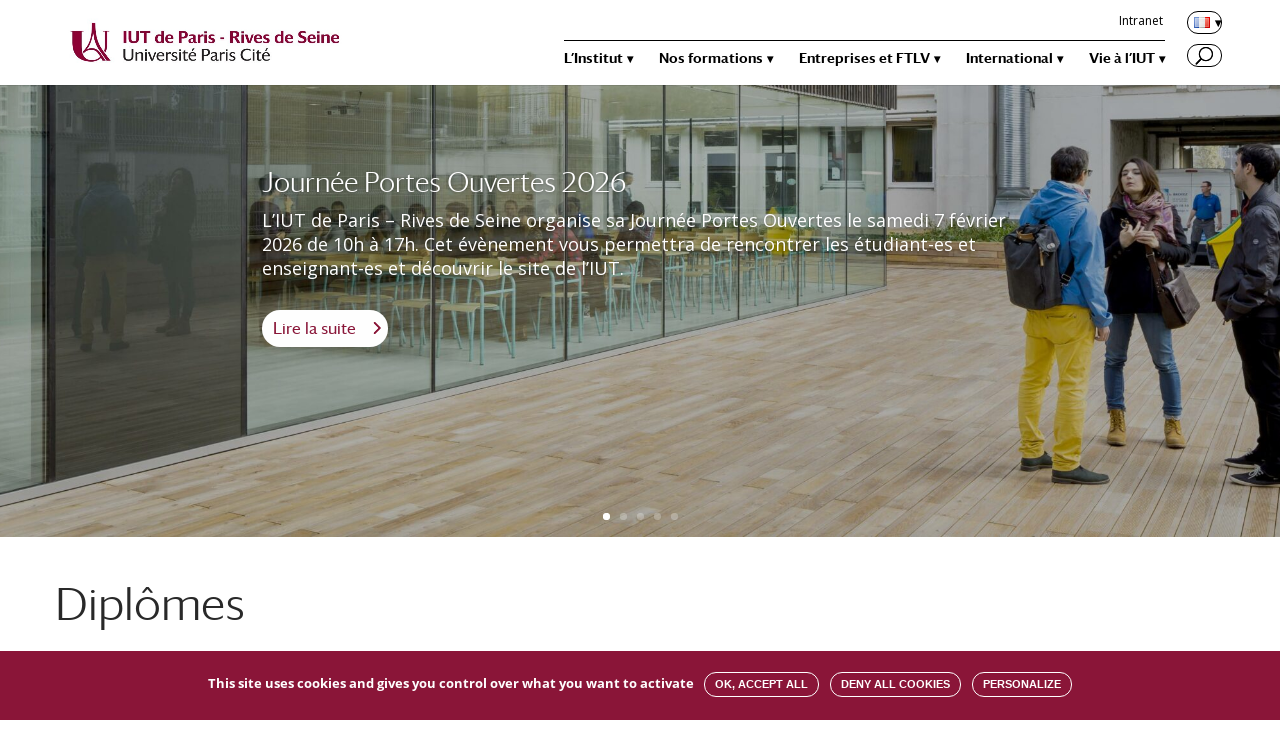

--- FILE ---
content_type: text/html; charset=UTF-8
request_url: https://iutparis-seine.u-paris.fr/
body_size: 26443
content:
<!DOCTYPE html>
<html lang="fr-FR">
<head>
	<meta charset="UTF-8" />
<meta http-equiv="X-UA-Compatible" content="IE=edge">
	<link rel="pingback" href="https://iutparis-seine.u-paris.fr/xmlrpc.php" />

	<script type="text/javascript">
		document.documentElement.className = 'js';
	</script>

	<script>var et_site_url='https://iutparis-seine.u-paris.fr';var et_post_id='4';function et_core_page_resource_fallback(a,b){"undefined"===typeof b&&(b=a.sheet.cssRules&&0===a.sheet.cssRules.length);b&&(a.onerror=null,a.onload=null,a.href?a.href=et_site_url+"/?et_core_page_resource="+a.id+et_post_id:a.src&&(a.src=et_site_url+"/?et_core_page_resource="+a.id+et_post_id))}
</script><title>IUT de Paris - Rives de Seine | Université Paris Cité</title>
<style type="text/css" media="screen">#ui-datepicker-div.booked_custom_date_picker table.ui-datepicker-calendar tbody td a.ui-state-active,#ui-datepicker-div.booked_custom_date_picker table.ui-datepicker-calendar tbody td a.ui-state-active:hover,body #booked-profile-page input[type=submit].button-primary:hover,body .booked-list-view button.button:hover, body .booked-list-view input[type=submit].button-primary:hover,body table.booked-calendar input[type=submit].button-primary:hover,body .booked-modal input[type=submit].button-primary:hover,body table.booked-calendar th,body table.booked-calendar thead,body table.booked-calendar thead th,body table.booked-calendar .booked-appt-list .timeslot .timeslot-people button:hover,body #booked-profile-page .booked-profile-header,body #booked-profile-page .booked-tabs li.active a,body #booked-profile-page .booked-tabs li.active a:hover,body #booked-profile-page .appt-block .google-cal-button > a:hover,#ui-datepicker-div.booked_custom_date_picker .ui-datepicker-header{ background:#c4f2d4 !important; }body #booked-profile-page input[type=submit].button-primary:hover,body table.booked-calendar input[type=submit].button-primary:hover,body .booked-list-view button.button:hover, body .booked-list-view input[type=submit].button-primary:hover,body .booked-modal input[type=submit].button-primary:hover,body table.booked-calendar th,body table.booked-calendar .booked-appt-list .timeslot .timeslot-people button:hover,body #booked-profile-page .booked-profile-header,body #booked-profile-page .appt-block .google-cal-button > a:hover{ border-color:#c4f2d4 !important; }body table.booked-calendar tr.days,body table.booked-calendar tr.days th,body .booked-calendarSwitcher.calendar,body #booked-profile-page .booked-tabs,#ui-datepicker-div.booked_custom_date_picker table.ui-datepicker-calendar thead,#ui-datepicker-div.booked_custom_date_picker table.ui-datepicker-calendar thead th{ background:#039146 !important; }body table.booked-calendar tr.days th,body #booked-profile-page .booked-tabs{ border-color:#039146 !important; }#ui-datepicker-div.booked_custom_date_picker table.ui-datepicker-calendar tbody td.ui-datepicker-today a,#ui-datepicker-div.booked_custom_date_picker table.ui-datepicker-calendar tbody td.ui-datepicker-today a:hover,body #booked-profile-page input[type=submit].button-primary,body table.booked-calendar input[type=submit].button-primary,body .booked-list-view button.button, body .booked-list-view input[type=submit].button-primary,body .booked-list-view button.button, body .booked-list-view input[type=submit].button-primary,body .booked-modal input[type=submit].button-primary,body table.booked-calendar .booked-appt-list .timeslot .timeslot-people button,body #booked-profile-page .booked-profile-appt-list .appt-block.approved .status-block,body #booked-profile-page .appt-block .google-cal-button > a,body .booked-modal p.booked-title-bar,body table.booked-calendar td:hover .date span,body .booked-list-view a.booked_list_date_picker_trigger.booked-dp-active,body .booked-list-view a.booked_list_date_picker_trigger.booked-dp-active:hover,.booked-ms-modal .booked-book-appt /* Multi-Slot Booking */{ background:#56c477; }body #booked-profile-page input[type=submit].button-primary,body table.booked-calendar input[type=submit].button-primary,body .booked-list-view button.button, body .booked-list-view input[type=submit].button-primary,body .booked-list-view button.button, body .booked-list-view input[type=submit].button-primary,body .booked-modal input[type=submit].button-primary,body #booked-profile-page .appt-block .google-cal-button > a,body table.booked-calendar .booked-appt-list .timeslot .timeslot-people button,body .booked-list-view a.booked_list_date_picker_trigger.booked-dp-active,body .booked-list-view a.booked_list_date_picker_trigger.booked-dp-active:hover{ border-color:#56c477; }body .booked-modal .bm-window p i.fa,body .booked-modal .bm-window a,body .booked-appt-list .booked-public-appointment-title,body .booked-modal .bm-window p.appointment-title,.booked-ms-modal.visible:hover .booked-book-appt{ color:#56c477; }.booked-appt-list .timeslot.has-title .booked-public-appointment-title { color:inherit; }</style><link rel='dns-prefetch' href='//s.w.org' />
<link rel="alternate" type="application/rss+xml" title="IUT de Paris - Rives de Seine &raquo; Flux" href="https://iutparis-seine.u-paris.fr/feed/" />
<link rel="alternate" type="application/rss+xml" title="IUT de Paris - Rives de Seine &raquo; Flux des commentaires" href="https://iutparis-seine.u-paris.fr/comments/feed/" />
		<script type="text/javascript">
			window._wpemojiSettings = {"baseUrl":"https:\/\/s.w.org\/images\/core\/emoji\/12.0.0-1\/72x72\/","ext":".png","svgUrl":"https:\/\/s.w.org\/images\/core\/emoji\/12.0.0-1\/svg\/","svgExt":".svg","source":{"wpemoji":"https:\/\/iutparis-seine.u-paris.fr\/wp-includes\/js\/wp-emoji.js?ver=5.3.20","twemoji":"https:\/\/iutparis-seine.u-paris.fr\/wp-includes\/js\/twemoji.js?ver=5.3.20"}};
			/**
 * @output wp-includes/js/wp-emoji-loader.js
 */

( function( window, document, settings ) {
	var src, ready, ii, tests;

	// Create a canvas element for testing native browser support of emoji.
	var canvas = document.createElement( 'canvas' );
	var context = canvas.getContext && canvas.getContext( '2d' );

	/**
	 * Checks if two sets of Emoji characters render the same visually.
	 *
	 * @since 4.9.0
	 *
	 * @private
	 *
	 * @param {number[]} set1 Set of Emoji character codes.
	 * @param {number[]} set2 Set of Emoji character codes.
	 *
	 * @return {boolean} True if the two sets render the same.
	 */
	function emojiSetsRenderIdentically( set1, set2 ) {
		var stringFromCharCode = String.fromCharCode;

		// Cleanup from previous test.
		context.clearRect( 0, 0, canvas.width, canvas.height );
		context.fillText( stringFromCharCode.apply( this, set1 ), 0, 0 );
		var rendered1 = canvas.toDataURL();

		// Cleanup from previous test.
		context.clearRect( 0, 0, canvas.width, canvas.height );
		context.fillText( stringFromCharCode.apply( this, set2 ), 0, 0 );
		var rendered2 = canvas.toDataURL();

		return rendered1 === rendered2;
	}

	/**
	 * Detects if the browser supports rendering emoji or flag emoji.
	 *
	 * Flag emoji are a single glyph made of two characters, so some browsers
	 * (notably, Firefox OS X) don't support them.
	 *
	 * @since 4.2.0
	 *
	 * @private
	 *
	 * @param {string} type Whether to test for support of "flag" or "emoji".
	 *
	 * @return {boolean} True if the browser can render emoji, false if it cannot.
	 */
	function browserSupportsEmoji( type ) {
		var isIdentical;

		if ( ! context || ! context.fillText ) {
			return false;
		}

		/*
		 * Chrome on OS X added native emoji rendering in M41. Unfortunately,
		 * it doesn't work when the font is bolder than 500 weight. So, we
		 * check for bold rendering support to avoid invisible emoji in Chrome.
		 */
		context.textBaseline = 'top';
		context.font = '600 32px Arial';

		switch ( type ) {
			case 'flag':
				/*
				 * Test for Transgender flag compatibility. This flag is shortlisted for the Emoji 13 spec,
				 * but has landed in Twemoji early, so we can add support for it, too.
				 *
				 * To test for support, we try to render it, and compare the rendering to how it would look if
				 * the browser doesn't render it correctly (white flag emoji + transgender symbol).
				 */
				isIdentical = emojiSetsRenderIdentically(
					[ 0x1F3F3, 0xFE0F, 0x200D, 0x26A7, 0xFE0F ],
					[ 0x1F3F3, 0xFE0F, 0x200B, 0x26A7, 0xFE0F ]
				);

				if ( isIdentical ) {
					return false;
				}

				/*
				 * Test for UN flag compatibility. This is the least supported of the letter locale flags,
				 * so gives us an easy test for full support.
				 *
				 * To test for support, we try to render it, and compare the rendering to how it would look if
				 * the browser doesn't render it correctly ([U] + [N]).
				 */
				isIdentical = emojiSetsRenderIdentically(
					[ 0xD83C, 0xDDFA, 0xD83C, 0xDDF3 ],
					[ 0xD83C, 0xDDFA, 0x200B, 0xD83C, 0xDDF3 ]
				);

				if ( isIdentical ) {
					return false;
				}

				/*
				 * Test for English flag compatibility. England is a country in the United Kingdom, it
				 * does not have a two letter locale code but rather an five letter sub-division code.
				 *
				 * To test for support, we try to render it, and compare the rendering to how it would look if
				 * the browser doesn't render it correctly (black flag emoji + [G] + [B] + [E] + [N] + [G]).
				 */
				isIdentical = emojiSetsRenderIdentically(
					[ 0xD83C, 0xDFF4, 0xDB40, 0xDC67, 0xDB40, 0xDC62, 0xDB40, 0xDC65, 0xDB40, 0xDC6E, 0xDB40, 0xDC67, 0xDB40, 0xDC7F ],
					[ 0xD83C, 0xDFF4, 0x200B, 0xDB40, 0xDC67, 0x200B, 0xDB40, 0xDC62, 0x200B, 0xDB40, 0xDC65, 0x200B, 0xDB40, 0xDC6E, 0x200B, 0xDB40, 0xDC67, 0x200B, 0xDB40, 0xDC7F ]
				);

				return ! isIdentical;
			case 'emoji':
				/*
				 * Love is love.
				 *
				 * To test for Emoji 12 support, try to render a new emoji: men holding hands, with different skin
				 * tone modifiers.
				 *
				 * When updating this test for future Emoji releases, ensure that individual emoji that make up the
				 * sequence come from older emoji standards.
				 */
				isIdentical = emojiSetsRenderIdentically(
					[0xD83D, 0xDC68, 0xD83C, 0xDFFE, 0x200D, 0xD83E, 0xDD1D, 0x200D, 0xD83D, 0xDC68, 0xD83C, 0xDFFC],
					[0xD83D, 0xDC68, 0xD83C, 0xDFFE, 0x200B, 0xD83E, 0xDD1D, 0x200B, 0xD83D, 0xDC68, 0xD83C, 0xDFFC]
				);

				return ! isIdentical;
		}

		return false;
	}

	/**
	 * Adds a script to the head of the document.
	 *
	 * @ignore
	 *
	 * @since 4.2.0
	 *
	 * @param {Object} src The url where the script is located.
	 * @return {void}
	 */
	function addScript( src ) {
		var script = document.createElement( 'script' );

		script.src = src;
		script.defer = script.type = 'text/javascript';
		document.getElementsByTagName( 'head' )[0].appendChild( script );
	}

	tests = Array( 'flag', 'emoji' );

	settings.supports = {
		everything: true,
		everythingExceptFlag: true
	};

	/*
	 * Tests the browser support for flag emojis and other emojis, and adjusts the
	 * support settings accordingly.
	 */
	for( ii = 0; ii < tests.length; ii++ ) {
		settings.supports[ tests[ ii ] ] = browserSupportsEmoji( tests[ ii ] );

		settings.supports.everything = settings.supports.everything && settings.supports[ tests[ ii ] ];

		if ( 'flag' !== tests[ ii ] ) {
			settings.supports.everythingExceptFlag = settings.supports.everythingExceptFlag && settings.supports[ tests[ ii ] ];
		}
	}

	settings.supports.everythingExceptFlag = settings.supports.everythingExceptFlag && ! settings.supports.flag;

	// Sets DOMReady to false and assigns a ready function to settings.
	settings.DOMReady = false;
	settings.readyCallback = function() {
		settings.DOMReady = true;
	};

	// When the browser can not render everything we need to load a polyfill.
	if ( ! settings.supports.everything ) {
		ready = function() {
			settings.readyCallback();
		};

		/*
		 * Cross-browser version of adding a dom ready event.
		 */
		if ( document.addEventListener ) {
			document.addEventListener( 'DOMContentLoaded', ready, false );
			window.addEventListener( 'load', ready, false );
		} else {
			window.attachEvent( 'onload', ready );
			document.attachEvent( 'onreadystatechange', function() {
				if ( 'complete' === document.readyState ) {
					settings.readyCallback();
				}
			} );
		}

		src = settings.source || {};

		if ( src.concatemoji ) {
			addScript( src.concatemoji );
		} else if ( src.wpemoji && src.twemoji ) {
			addScript( src.twemoji );
			addScript( src.wpemoji );
		}
	}

} )( window, document, window._wpemojiSettings );
		</script>
		<meta content="IUT UP Divi Child v.1.0.0" name="generator"/><style type="text/css">
img.wp-smiley,
img.emoji {
	display: inline !important;
	border: none !important;
	box-shadow: none !important;
	height: 1em !important;
	width: 1em !important;
	margin: 0 .07em !important;
	vertical-align: -0.1em !important;
	background: none !important;
	padding: 0 !important;
}
</style>
	<link rel='stylesheet' id='ai1ec_style-css'  href='//iutparis-seine.u-paris.fr/wp-content/plugins/all-in-one-event-calendar/public/themes-ai1ec/vortex/css/ai1ec_parsed_css.css?ver=2.6.2' type='text/css' media='all' />
<link rel='stylesheet' id='wp-block-library-css'  href='https://iutparis-seine.u-paris.fr/wp-includes/css/dist/block-library/style.css?ver=5.3.20' type='text/css' media='all' />
<link rel='stylesheet' id='LocalFontsPluginCSS-css'  href='https://iutparis-seine.u-paris.fr/wp-content/plugins/LocalFontsPlugin/assets/css/LocalFontsPlugin.css?ver=5.3.20' type='text/css' media='all' />
<link rel='stylesheet' id='booked-icons-css'  href='https://iutparis-seine.u-paris.fr/wp-content/plugins/booked/assets/css/icons.css?ver=2.1' type='text/css' media='all' />
<link rel='stylesheet' id='booked-tooltipster-css'  href='https://iutparis-seine.u-paris.fr/wp-content/plugins/booked/assets/js/tooltipster/css/tooltipster.css?ver=3.3.0' type='text/css' media='all' />
<link rel='stylesheet' id='booked-tooltipster-theme-css'  href='https://iutparis-seine.u-paris.fr/wp-content/plugins/booked/assets/js/tooltipster/css/themes/tooltipster-light.css?ver=3.3.0' type='text/css' media='all' />
<link rel='stylesheet' id='booked-animations-css'  href='https://iutparis-seine.u-paris.fr/wp-content/plugins/booked/assets/css/animations.css?ver=2.1' type='text/css' media='all' />
<link rel='stylesheet' id='booked-styles-css'  href='https://iutparis-seine.u-paris.fr/wp-content/plugins/booked/assets/css/styles.css?ver=2.1' type='text/css' media='all' />
<link rel='stylesheet' id='booked-responsive-css'  href='https://iutparis-seine.u-paris.fr/wp-content/plugins/booked/assets/css/responsive.css?ver=2.1' type='text/css' media='all' />
<link rel='stylesheet' id='divi-style-css'  href='https://iutparis-seine.u-paris.fr/wp-content/themes/Divi/style.dev.css?ver=5.3.20' type='text/css' media='all' />
<link rel='stylesheet' id='iutUP-divi-child-style-css'  href='https://iutparis-seine.u-paris.fr/wp-content/themes/iutUP-divi-child/style.css?ver=1.0.0' type='text/css' media='all' />
<link rel='stylesheet' id='font-darby-css'  href='https://iutparis-seine.u-paris.fr/wp-content/themes/iutUP-divi-child/font/darby/1812-XWBAJH.css?ver=5.3.20' type='text/css' media='all' />
<link rel='stylesheet' id='et-shortcodes-responsive-css-css'  href='https://iutparis-seine.u-paris.fr/wp-content/themes/Divi/epanel/shortcodes/css/shortcodes_responsive.css?ver=3.29.2' type='text/css' media='all' />
<link rel='stylesheet' id='magnific-popup-css'  href='https://iutparis-seine.u-paris.fr/wp-content/themes/Divi/includes/builder/styles/magnific_popup.css?ver=3.29.2' type='text/css' media='all' />
<link rel='stylesheet' id='dashicons-css'  href='https://iutparis-seine.u-paris.fr/wp-includes/css/dashicons.css?ver=5.3.20' type='text/css' media='all' />
<link rel="stylesheet" type="text/css" href="https://iutparis-seine.u-paris.fr/wp-content/plugins/smart-slider3-pro/Public/SmartSlider3/Application/Frontend/Assets/dist/smartslider.min.css?ver=8ff2e0c4" media="all">
<link rel="stylesheet" type="text/css" href="https://fonts.googleapis.com/css?display=swap&amp;family=Open Sans:300,400&amp;subset=latin" media="all">
<style data-related="n2-ss-5">div#n2-ss-5{margin:0px 0px 0px 0px;}div#n2-ss-5 .n2-ss-slider-1{display:grid;position:relative;}div#n2-ss-5 .n2-ss-slider-2{display:grid;place-items:center;position:relative;overflow:hidden;border:0px solid RGBA(62,62,62,1);border-radius:0px;background-repeat:repeat;background-position:50% 50%;background-size:cover;background-attachment:scroll;background-color:RGBA(255,255,255,0);z-index:1;}div#n2-ss-5 .n2-ss-slider-3{box-sizing:border-box;display:grid;grid-template-areas:'full';place-items:center;position:relative;overflow:hidden;z-index:20;width:100%;}div#n2-ss-5 .n2-ss-slider-3 > *{grid-area:full;}div#n2-ss-5 .n2-ss-slider-pane-single{display:grid;position:relative;overflow:hidden;width:100%;opacity:0.001;}div#n2-ss-5 .n2-ss-slider-pane-single--ready{animation-name:carousel-single-fade-in;animation-duration:1s;opacity:1;}div#n2-ss-5 .n2-ss-slider-pipeline{display:grid;grid-template-areas:'slide';margin:0 var(--self-side-margin);position:relative;transform-style:preserve-3d;}div#n2-ss-5 .n2-ss-slider-pipeline > *{grid-area:slide;}div#n2-ss-5 .n2-ss-slide{z-index:1;position:relative;width:100%;max-width:var(--slide-width);display:block;border-radius:0px;background-clip:padding-box;background-color:RGBA(255,255,255,1);border:0px solid RGBA(62,62,62,1);box-sizing:border-box;--a:calc(var(--slide-index) * var(--slide-width));--b:calc(var(--slide-index) * 2);--c:calc(var(--b) + 1);--d:calc(var(--c) * var(--slide-side-margin));transform:translateX(calc(var(--a) + var(--d)));}html[dir="rtl"] div#n2-ss-5 .n2-ss-slide{transform:translateX(calc(-1 * var(--a) - var(--d)));}div#n2-ss-5 .n2-ss-slider-pipeline .n2-ss-preserve-size{width:100%;max-width:312px;}div#n2-ss-5 .n2-ss-layers-container{position:relative;}div#n2-ss-5 .n2-ss-slide{perspective:1000px;}div#n2-ss-5 .n2-ss-slide-active{z-index:3;}div#n2-ss-5 .n2-ss-layer{-webkit-backface-visibility:hidden;}@keyframes carousel-single-fade-in{from{opacity:0;}to{opacity:1;}}div#n2-ss-5 .nextend-arrow{cursor:pointer;overflow:hidden;line-height:0 !important;z-index:18;}div#n2-ss-5 .nextend-arrow img{position:relative;display:block;}div#n2-ss-5 .nextend-arrow img.n2-arrow-hover-img{display:none;}div#n2-ss-5 .nextend-arrow:HOVER img.n2-arrow-hover-img{display:inline;}div#n2-ss-5 .nextend-arrow:HOVER img.n2-arrow-normal-img{display:none;}div#n2-ss-5 .nextend-arrow-animated{overflow:hidden;}div#n2-ss-5 .nextend-arrow-animated > div{position:relative;}div#n2-ss-5 .nextend-arrow-animated .n2-active{position:absolute;}div#n2-ss-5 .nextend-arrow-animated-fade{transition:background 0.3s, opacity 0.4s;}div#n2-ss-5 .nextend-arrow-animated-horizontal > div{transition:all 0.4s;transform:none;}div#n2-ss-5 .nextend-arrow-animated-horizontal .n2-active{top:0;}div#n2-ss-5 .nextend-arrow-previous.nextend-arrow-animated-horizontal .n2-active{left:100%;}div#n2-ss-5 .nextend-arrow-next.nextend-arrow-animated-horizontal .n2-active{right:100%;}div#n2-ss-5 .nextend-arrow-previous.nextend-arrow-animated-horizontal:HOVER > div,div#n2-ss-5 .nextend-arrow-previous.nextend-arrow-animated-horizontal:FOCUS > div{transform:translateX(-100%);}div#n2-ss-5 .nextend-arrow-next.nextend-arrow-animated-horizontal:HOVER > div,div#n2-ss-5 .nextend-arrow-next.nextend-arrow-animated-horizontal:FOCUS > div{transform:translateX(100%);}div#n2-ss-5 .nextend-arrow-animated-vertical > div{transition:all 0.4s;transform:none;}div#n2-ss-5 .nextend-arrow-animated-vertical .n2-active{left:0;}div#n2-ss-5 .nextend-arrow-previous.nextend-arrow-animated-vertical .n2-active{top:100%;}div#n2-ss-5 .nextend-arrow-next.nextend-arrow-animated-vertical .n2-active{bottom:100%;}div#n2-ss-5 .nextend-arrow-previous.nextend-arrow-animated-vertical:HOVER > div,div#n2-ss-5 .nextend-arrow-previous.nextend-arrow-animated-vertical:FOCUS > div{transform:translateY(-100%);}div#n2-ss-5 .nextend-arrow-next.nextend-arrow-animated-vertical:HOVER > div,div#n2-ss-5 .nextend-arrow-next.nextend-arrow-animated-vertical:FOCUS > div{transform:translateY(100%);}div#n2-ss-5 .n2-style-0b5b719d33b878aeb38cfc07322ce66f-heading{background: RGBA(255,255,255,0);opacity:1;padding:15px 15px 0px 15px ;box-shadow: none;border-width: 0px;border-style: solid;border-color: #000000; border-color: RGBA(0,0,0,1);border-radius:0px;}div#n2-ss-5 .n-uc-CfhZNGNot3bx-inner{background-color:RGBA(255,255,255,1);}div#n2-ss-5 .n2-font-ca8fd6f6253411306295cffc39cd6643-hover{font-family: 'Darby Sans Web';color: #242424;font-size:100%;text-shadow: none;line-height: 1.2;font-weight: normal;font-style: normal;text-decoration: none;text-align: inherit;letter-spacing: normal;word-spacing: normal;text-transform: none;font-weight: 900;}div#n2-ss-5 .n2-font-ca8fd6f6253411306295cffc39cd6643-hover:HOVER, div#n2-ss-5 .n2-font-ca8fd6f6253411306295cffc39cd6643-hover:ACTIVE, div#n2-ss-5 .n2-font-ca8fd6f6253411306295cffc39cd6643-hover:FOCUS{text-decoration: underline;font-style: normal;}div#n2-ss-5 .n2-style-8f20780e44b907e6385a3b1bb4e22b14-heading{background: RGBA(255,255,255,0.5);opacity:1;padding:15px 15px 15px 15px ;box-shadow: none;border-width: 0px;border-style: solid;border-color: #000000; border-color: RGBA(0,0,0,1);border-radius:0px;}div#n2-ss-5 .n2-font-654dc6145e4967dc3125d630a0a8600d-paragraph{font-family: 'Darby Sans Web';color: #282828;font-size:87.5%;text-shadow: none;line-height: 1.2;font-weight: normal;font-style: normal;text-decoration: none;text-align: left;letter-spacing: normal;word-spacing: normal;text-transform: none;font-weight: 400;}div#n2-ss-5 .n2-font-654dc6145e4967dc3125d630a0a8600d-paragraph a, div#n2-ss-5 .n2-font-654dc6145e4967dc3125d630a0a8600d-paragraph a:FOCUS{font-family: 'Darby Sans Web';color: #242424;font-size:100%;text-shadow: none;line-height: 1.2;font-weight: normal;font-style: normal;text-decoration: none;text-align: left;letter-spacing: normal;word-spacing: normal;text-transform: none;font-weight: 400;}div#n2-ss-5 .n2-font-654dc6145e4967dc3125d630a0a8600d-paragraph a:HOVER, div#n2-ss-5 .n2-font-654dc6145e4967dc3125d630a0a8600d-paragraph a:ACTIVE{font-family: 'Darby Sans Web';color: #242424;font-size:100%;text-shadow: none;line-height: 1.2;font-weight: normal;font-style: normal;text-decoration: underline;text-align: left;letter-spacing: normal;word-spacing: normal;text-transform: none;font-weight: 400;}div#n2-ss-5 .n2-style-822d1175234fb1b04cd718926c4b66ea-heading{background: RGBA(255,255,255,0);opacity:1;padding:0px 15px 0px 15px ;box-shadow: none;border-width: 0px;border-style: solid;border-color: #000000; border-color: RGBA(0,0,0,1);border-radius:0px;}div#n2-ss-5 .n-uc-CfhZNGNot3bx1-inner{background-color:RGBA(255,255,255,1);}div#n2-ss-5 .n-uc-CfhZNGNot3bx2-inner{background-color:RGBA(255,255,255,1);}div#n2-ss-5 .n-uc-CfhZNGNot3bx3-inner{background-color:RGBA(255,255,255,1);}div#n2-ss-5 .n-uc-CfhZNGNot3bx4-inner{background-color:RGBA(255,255,255,1);}div#n2-ss-5 .n-uc-CfhZNGNot3bx5-inner{background-color:RGBA(255,255,255,1);}div#n2-ss-5 .n-uc-CfhZNGNot3bx6-inner{background-color:RGBA(255,255,255,1);}div#n2-ss-5 .n-uc-CfhZNGNot3bx7-inner{background-color:RGBA(255,255,255,1);}div#n2-ss-5 .n-uc-CfhZNGNot3bx8-inner{background-color:RGBA(255,255,255,1);}div#n2-ss-5 .n2-style-6afe27c13134d2b3bdfce0f564a7eb6f-heading{background: #ffffff;opacity:0.7;padding:5px 5px 5px 5px ;box-shadow: none;border-width: 0px;border-style: solid;border-color: #eef2f3; border-color: RGBA(238,242,243,1);border-radius:30px;}div#n2-ss-5 .n2-style-6afe27c13134d2b3bdfce0f564a7eb6f-heading:Hover, div#n2-ss-5 .n2-style-6afe27c13134d2b3bdfce0f564a7eb6f-heading:ACTIVE, div#n2-ss-5 .n2-style-6afe27c13134d2b3bdfce0f564a7eb6f-heading:FOCUS{background: #ffffff;opacity:0.9;}div#n2-ss-5 .n-uc-r59iVWQKIA8W{padding:0px 0px 0px 0px}div#n2-ss-5 .n-uc-Hrm0wzFBGAbB-inner{padding:0px 0px 0px 0px;justify-content:flex-start}div#n2-ss-5 .n-uc-CfhZNGNot3bx-inner{padding:0px 0px 0px 0px}div#n2-ss-5 .n-uc-CfhZNGNot3bx-inner > .n2-ss-layer-row-inner{width:calc(100% + 21px);margin:-10px}div#n2-ss-5 .n-uc-CfhZNGNot3bx-inner > .n2-ss-layer-row-inner > .n2-ss-layer[data-sstype="col"]{margin:10px}div#n2-ss-5 .n-uc-tLANipqK1W0C-inner{padding:10px 10px 10px 10px;text-align:left;--ssselfalign:var(--ss-fs);;justify-content:flex-start}div#n2-ss-5 .n-uc-tLANipqK1W0C{width:100%}div#n2-ss-5 .n-uc-lmWegyROkubm{max-width:300px}div#n2-ss-5 .n-uc-8qMmXnH9lP3s1{padding:0px 0px 0px 0px}div#n2-ss-5 .n-uc-SXvB7xcxuZqs1-inner{padding:0px 0px 0px 0px;justify-content:flex-start}div#n2-ss-5 .n-uc-CfhZNGNot3bx1-inner{padding:0px 0px 0px 0px}div#n2-ss-5 .n-uc-CfhZNGNot3bx1-inner > .n2-ss-layer-row-inner{width:calc(100% + 21px);margin:-10px}div#n2-ss-5 .n-uc-CfhZNGNot3bx1-inner > .n2-ss-layer-row-inner > .n2-ss-layer[data-sstype="col"]{margin:10px}div#n2-ss-5 .n-uc-JVoujeqmoqQW1-inner{padding:10px 10px 10px 10px;text-align:left;--ssselfalign:var(--ss-fs);;justify-content:flex-start}div#n2-ss-5 .n-uc-JVoujeqmoqQW1{width:100%}div#n2-ss-5 .n-uc-jjWe7F0YCXsW1{max-width:300px}div#n2-ss-5 .n-uc-SmG6dbKjrCZK2{padding:0px 0px 0px 0px}div#n2-ss-5 .n-uc-fUbMBllBGS8P2-inner{padding:0px 0px 0px 0px;justify-content:flex-start}div#n2-ss-5 .n-uc-CfhZNGNot3bx2-inner{padding:0px 0px 0px 0px}div#n2-ss-5 .n-uc-CfhZNGNot3bx2-inner > .n2-ss-layer-row-inner{width:calc(100% + 21px);margin:-10px}div#n2-ss-5 .n-uc-CfhZNGNot3bx2-inner > .n2-ss-layer-row-inner > .n2-ss-layer[data-sstype="col"]{margin:10px}div#n2-ss-5 .n-uc-et244m5ffEE12-inner{padding:10px 10px 10px 10px;text-align:left;--ssselfalign:var(--ss-fs);;justify-content:flex-start}div#n2-ss-5 .n-uc-et244m5ffEE12{width:100%}div#n2-ss-5 .n-uc-hiwFJUwThBeX2{max-width:300px}div#n2-ss-5 .n-uc-ncVF1B4tqg573{padding:0px 0px 0px 0px}div#n2-ss-5 .n-uc-IkhkE7wQJzmD3-inner{padding:0px 0px 0px 0px;justify-content:flex-start}div#n2-ss-5 .n-uc-CfhZNGNot3bx3-inner{padding:0px 0px 0px 0px}div#n2-ss-5 .n-uc-CfhZNGNot3bx3-inner > .n2-ss-layer-row-inner{width:calc(100% + 21px);margin:-10px}div#n2-ss-5 .n-uc-CfhZNGNot3bx3-inner > .n2-ss-layer-row-inner > .n2-ss-layer[data-sstype="col"]{margin:10px}div#n2-ss-5 .n-uc-4N5oQN8kN5TN3-inner{padding:10px 10px 10px 10px;text-align:left;--ssselfalign:var(--ss-fs);;justify-content:flex-start}div#n2-ss-5 .n-uc-4N5oQN8kN5TN3{width:100%}div#n2-ss-5 .n-uc-syxF9pfpcvzI3{max-width:300px}div#n2-ss-5 .n-uc-AmYhxDIj0us44{padding:0px 0px 0px 0px}div#n2-ss-5 .n-uc-hcnGHuozSxwh4-inner{padding:0px 0px 0px 0px;justify-content:flex-start}div#n2-ss-5 .n-uc-CfhZNGNot3bx4-inner{padding:0px 0px 0px 0px}div#n2-ss-5 .n-uc-CfhZNGNot3bx4-inner > .n2-ss-layer-row-inner{width:calc(100% + 21px);margin:-10px}div#n2-ss-5 .n-uc-CfhZNGNot3bx4-inner > .n2-ss-layer-row-inner > .n2-ss-layer[data-sstype="col"]{margin:10px}div#n2-ss-5 .n-uc-44UlZT5fAJYK4-inner{padding:10px 10px 10px 10px;text-align:left;--ssselfalign:var(--ss-fs);;justify-content:flex-start}div#n2-ss-5 .n-uc-44UlZT5fAJYK4{width:100%}div#n2-ss-5 .n-uc-zotS8d9b4gnR4{max-width:300px}div#n2-ss-5 .n-uc-KFYVPiNqsBHp5{padding:0px 0px 0px 0px}div#n2-ss-5 .n-uc-LdL6LXDftybz5-inner{padding:0px 0px 0px 0px;justify-content:flex-start}div#n2-ss-5 .n-uc-CfhZNGNot3bx5-inner{padding:0px 0px 0px 0px}div#n2-ss-5 .n-uc-CfhZNGNot3bx5-inner > .n2-ss-layer-row-inner{width:calc(100% + 21px);margin:-10px}div#n2-ss-5 .n-uc-CfhZNGNot3bx5-inner > .n2-ss-layer-row-inner > .n2-ss-layer[data-sstype="col"]{margin:10px}div#n2-ss-5 .n-uc-aIiWsIupBLMy5-inner{padding:10px 10px 10px 10px;text-align:left;--ssselfalign:var(--ss-fs);;justify-content:flex-start}div#n2-ss-5 .n-uc-aIiWsIupBLMy5{width:100%}div#n2-ss-5 .n-uc-2qIxi2LbyV205{max-width:300px}div#n2-ss-5 .n-uc-EkMiNo2vuV4j6{padding:0px 0px 0px 0px}div#n2-ss-5 .n-uc-xTTi3CsTJuFN6-inner{padding:0px 0px 0px 0px;justify-content:flex-start}div#n2-ss-5 .n-uc-CfhZNGNot3bx6-inner{padding:0px 0px 0px 0px}div#n2-ss-5 .n-uc-CfhZNGNot3bx6-inner > .n2-ss-layer-row-inner{width:calc(100% + 21px);margin:-10px}div#n2-ss-5 .n-uc-CfhZNGNot3bx6-inner > .n2-ss-layer-row-inner > .n2-ss-layer[data-sstype="col"]{margin:10px}div#n2-ss-5 .n-uc-16D7AgitTZUt6-inner{padding:10px 10px 10px 10px;text-align:left;--ssselfalign:var(--ss-fs);;justify-content:flex-start}div#n2-ss-5 .n-uc-16D7AgitTZUt6{width:100%}div#n2-ss-5 .n-uc-Kxw0xTWtgMaJ6{max-width:300px}div#n2-ss-5 .n-uc-Z3OGlqDTIzCw7{padding:0px 0px 0px 0px}div#n2-ss-5 .n-uc-hF6qJanTCPiy7-inner{padding:0px 0px 0px 0px;justify-content:flex-start}div#n2-ss-5 .n-uc-CfhZNGNot3bx7-inner{padding:0px 0px 0px 0px}div#n2-ss-5 .n-uc-CfhZNGNot3bx7-inner > .n2-ss-layer-row-inner{width:calc(100% + 21px);margin:-10px}div#n2-ss-5 .n-uc-CfhZNGNot3bx7-inner > .n2-ss-layer-row-inner > .n2-ss-layer[data-sstype="col"]{margin:10px}div#n2-ss-5 .n-uc-214S2yIzUXsy7-inner{padding:10px 10px 10px 10px;text-align:left;--ssselfalign:var(--ss-fs);;justify-content:flex-start}div#n2-ss-5 .n-uc-214S2yIzUXsy7{width:100%}div#n2-ss-5 .n-uc-5GmDXGKAu7SO7{max-width:300px}div#n2-ss-5 .n-uc-pINuRB3w3i0i8{padding:0px 0px 0px 0px}div#n2-ss-5 .n-uc-5OFOQwBt3fQW8-inner{padding:0px 0px 0px 0px;justify-content:flex-start}div#n2-ss-5 .n-uc-CfhZNGNot3bx8-inner{padding:0px 0px 0px 0px}div#n2-ss-5 .n-uc-CfhZNGNot3bx8-inner > .n2-ss-layer-row-inner{width:calc(100% + 21px);margin:-10px}div#n2-ss-5 .n-uc-CfhZNGNot3bx8-inner > .n2-ss-layer-row-inner > .n2-ss-layer[data-sstype="col"]{margin:10px}div#n2-ss-5 .n-uc-biDVoGcxgr7z8-inner{padding:10px 10px 10px 10px;text-align:left;--ssselfalign:var(--ss-fs);;justify-content:flex-start}div#n2-ss-5 .n-uc-biDVoGcxgr7z8{width:100%}div#n2-ss-5 .n-uc-Vk4nAPYdNMiF8{max-width:300px}div#n2-ss-5-align{max-width:1920px;}div#n2-ss-5 .nextend-arrow img{width: 32px}div#n2-ss-5 .n2-ss-slider-3{max-width:3000px;}div#n2-ss-5 .n2-ss-slider-3{padding:52px 0px 52px 0px}@media (min-width: 1440px){div#n2-ss-5 .n-uc-tLANipqK1W0C{width:100%}div#n2-ss-5 .n-uc-JVoujeqmoqQW1{width:100%}div#n2-ss-5 .n-uc-et244m5ffEE12{width:100%}div#n2-ss-5 .n-uc-4N5oQN8kN5TN3{width:100%}div#n2-ss-5 .n-uc-44UlZT5fAJYK4{width:100%}div#n2-ss-5 .n-uc-aIiWsIupBLMy5{width:100%}div#n2-ss-5 .n-uc-16D7AgitTZUt6{width:100%}div#n2-ss-5 .n-uc-214S2yIzUXsy7{width:100%}div#n2-ss-5 .n-uc-biDVoGcxgr7z8{width:100%}div#n2-ss-5 [data-hide-desktoplandscape="1"]{display: none !important;}}@media (min-width: 1301px) and (max-width: 1439px){div#n2-ss-5 [data-hide-desktopportrait="1"]{display: none !important;}}@media (max-width: 1300px) and (min-width: 1200px){div#n2-ss-5 .n-uc-tLANipqK1W0C{width:100%}div#n2-ss-5 .n-uc-JVoujeqmoqQW1{width:100%}div#n2-ss-5 .n-uc-et244m5ffEE12{width:100%}div#n2-ss-5 .n-uc-4N5oQN8kN5TN3{width:100%}div#n2-ss-5 .n-uc-44UlZT5fAJYK4{width:100%}div#n2-ss-5 .n-uc-aIiWsIupBLMy5{width:100%}div#n2-ss-5 .n-uc-16D7AgitTZUt6{width:100%}div#n2-ss-5 .n-uc-214S2yIzUXsy7{width:100%}div#n2-ss-5 .n-uc-biDVoGcxgr7z8{width:100%}div#n2-ss-5 [data-hide-tabletlandscape="1"]{display: none !important;}}@media (orientation: landscape) and (max-width: 1199px) and (min-width: 1051px),(orientation: portrait) and (max-width: 1199px) and (min-width: 901px){div#n2-ss-5 .n-uc-tLANipqK1W0C{width:100%}div#n2-ss-5 .n-uc-JVoujeqmoqQW1{width:100%}div#n2-ss-5 .n-uc-et244m5ffEE12{width:100%}div#n2-ss-5 .n-uc-4N5oQN8kN5TN3{width:100%}div#n2-ss-5 .n-uc-44UlZT5fAJYK4{width:100%}div#n2-ss-5 .n-uc-aIiWsIupBLMy5{width:100%}div#n2-ss-5 .n-uc-16D7AgitTZUt6{width:100%}div#n2-ss-5 .n-uc-214S2yIzUXsy7{width:100%}div#n2-ss-5 .n-uc-biDVoGcxgr7z8{width:100%}div#n2-ss-5 [data-hide-tabletportrait="1"]{display: none !important;}}@media (orientation: landscape) and (max-width: 1050px) and (min-width: 901px),(orientation: portrait) and (max-width: 900px) and (min-width: 701px){div#n2-ss-5 .n-uc-CfhZNGNot3bx-inner > .n2-ss-layer-row-inner{flex-wrap:wrap;}div#n2-ss-5 .n-uc-tLANipqK1W0C{width:calc(100% - 20px)}div#n2-ss-5 .n-uc-CfhZNGNot3bx1-inner > .n2-ss-layer-row-inner{flex-wrap:wrap;}div#n2-ss-5 .n-uc-JVoujeqmoqQW1{width:calc(100% - 20px)}div#n2-ss-5 .n-uc-CfhZNGNot3bx2-inner > .n2-ss-layer-row-inner{flex-wrap:wrap;}div#n2-ss-5 .n-uc-et244m5ffEE12{width:calc(100% - 20px)}div#n2-ss-5 .n-uc-CfhZNGNot3bx3-inner > .n2-ss-layer-row-inner{flex-wrap:wrap;}div#n2-ss-5 .n-uc-4N5oQN8kN5TN3{width:calc(100% - 20px)}div#n2-ss-5 .n-uc-CfhZNGNot3bx4-inner > .n2-ss-layer-row-inner{flex-wrap:wrap;}div#n2-ss-5 .n-uc-44UlZT5fAJYK4{width:calc(100% - 20px)}div#n2-ss-5 .n-uc-CfhZNGNot3bx5-inner > .n2-ss-layer-row-inner{flex-wrap:wrap;}div#n2-ss-5 .n-uc-aIiWsIupBLMy5{width:calc(100% - 20px)}div#n2-ss-5 .n-uc-CfhZNGNot3bx6-inner > .n2-ss-layer-row-inner{flex-wrap:wrap;}div#n2-ss-5 .n-uc-16D7AgitTZUt6{width:calc(100% - 20px)}div#n2-ss-5 .n-uc-CfhZNGNot3bx7-inner > .n2-ss-layer-row-inner{flex-wrap:wrap;}div#n2-ss-5 .n-uc-214S2yIzUXsy7{width:calc(100% - 20px)}div#n2-ss-5 .n-uc-CfhZNGNot3bx8-inner > .n2-ss-layer-row-inner{flex-wrap:wrap;}div#n2-ss-5 .n-uc-biDVoGcxgr7z8{width:calc(100% - 20px)}div#n2-ss-5 [data-hide-mobilelandscape="1"]{display: none !important;}div#n2-ss-5 .nextend-arrow img{width: 16px}}@media (orientation: landscape) and (max-width: 900px),(orientation: portrait) and (max-width: 700px){div#n2-ss-5 .n-uc-CfhZNGNot3bx-inner > .n2-ss-layer-row-inner{flex-wrap:wrap;}div#n2-ss-5 .n-uc-tLANipqK1W0C{width:calc(100% - 20px)}div#n2-ss-5 .n-uc-CfhZNGNot3bx1-inner > .n2-ss-layer-row-inner{flex-wrap:wrap;}div#n2-ss-5 .n-uc-JVoujeqmoqQW1{width:calc(100% - 20px)}div#n2-ss-5 .n-uc-CfhZNGNot3bx2-inner > .n2-ss-layer-row-inner{flex-wrap:wrap;}div#n2-ss-5 .n-uc-et244m5ffEE12{width:calc(100% - 20px)}div#n2-ss-5 .n-uc-CfhZNGNot3bx3-inner > .n2-ss-layer-row-inner{flex-wrap:wrap;}div#n2-ss-5 .n-uc-4N5oQN8kN5TN3{width:calc(100% - 20px)}div#n2-ss-5 .n-uc-CfhZNGNot3bx4-inner > .n2-ss-layer-row-inner{flex-wrap:wrap;}div#n2-ss-5 .n-uc-44UlZT5fAJYK4{width:calc(100% - 20px)}div#n2-ss-5 .n-uc-CfhZNGNot3bx5-inner > .n2-ss-layer-row-inner{flex-wrap:wrap;}div#n2-ss-5 .n-uc-aIiWsIupBLMy5{width:calc(100% - 20px)}div#n2-ss-5 .n-uc-CfhZNGNot3bx6-inner > .n2-ss-layer-row-inner{flex-wrap:wrap;}div#n2-ss-5 .n-uc-16D7AgitTZUt6{width:calc(100% - 20px)}div#n2-ss-5 .n-uc-CfhZNGNot3bx7-inner > .n2-ss-layer-row-inner{flex-wrap:wrap;}div#n2-ss-5 .n-uc-214S2yIzUXsy7{width:calc(100% - 20px)}div#n2-ss-5 .n-uc-CfhZNGNot3bx8-inner > .n2-ss-layer-row-inner{flex-wrap:wrap;}div#n2-ss-5 .n-uc-biDVoGcxgr7z8{width:calc(100% - 20px)}div#n2-ss-5 [data-hide-mobileportrait="1"]{display: none !important;}div#n2-ss-5 .nextend-arrow img{width: 16px}}</style>
<style data-related="n2-ss-3">div#n2-ss-3{margin:0px 0px 0px 0px;}div#n2-ss-3 .n2-ss-slider-1{display:grid;position:relative;}div#n2-ss-3 .n2-ss-slider-2{display:grid;place-items:center;position:relative;overflow:hidden;border:0px solid RGBA(62,62,62,1);border-radius:0px;background-repeat:repeat;background-position:50% 50%;background-size:cover;background-attachment:scroll;background-color:RGBA(255,255,255,0);z-index:1;}div#n2-ss-3 .n2-ss-slider-3{box-sizing:border-box;display:grid;grid-template-areas:'full';place-items:center;position:relative;overflow:hidden;z-index:20;width:100%;}div#n2-ss-3 .n2-ss-slider-3 > *{grid-area:full;}div#n2-ss-3 .n2-ss-slider-pane-single{display:grid;position:relative;overflow:hidden;width:100%;opacity:0.001;}div#n2-ss-3 .n2-ss-slider-pane-single--ready{animation-name:carousel-single-fade-in;animation-duration:1s;opacity:1;}div#n2-ss-3 .n2-ss-slider-pipeline{display:grid;grid-template-areas:'slide';margin:0 var(--self-side-margin);position:relative;transform-style:preserve-3d;}div#n2-ss-3 .n2-ss-slider-pipeline > *{grid-area:slide;}div#n2-ss-3 .n2-ss-slide{z-index:1;position:relative;width:100%;max-width:var(--slide-width);display:block;border-radius:0px;background-clip:padding-box;background-color:RGBA(255,255,255,1);border:0px solid RGBA(62,62,62,1);box-sizing:border-box;--a:calc(var(--slide-index) * var(--slide-width));--b:calc(var(--slide-index) * 2);--c:calc(var(--b) + 1);--d:calc(var(--c) * var(--slide-side-margin));transform:translateX(calc(var(--a) + var(--d)));}html[dir="rtl"] div#n2-ss-3 .n2-ss-slide{transform:translateX(calc(-1 * var(--a) - var(--d)));}div#n2-ss-3 .n2-ss-slider-pipeline .n2-ss-preserve-size{width:100%;max-width:312px;}div#n2-ss-3 .n2-ss-layers-container{position:relative;}div#n2-ss-3 .n2-ss-slide{perspective:1000px;}div#n2-ss-3 .n2-ss-slide-active{z-index:3;}div#n2-ss-3 .n2-ss-layer{-webkit-backface-visibility:hidden;}@keyframes carousel-single-fade-in{from{opacity:0;}to{opacity:1;}}div#n2-ss-3 .n2-font-fa9f09b072a3b17db984151c863ad7ca-hover{font-family: 'Open Sans','Arial','sans-serif;';color: #000000;font-size:100%;text-shadow: none;line-height: 1.2;font-weight: normal;font-style: normal;text-decoration: none;text-align: left;letter-spacing: normal;word-spacing: normal;text-transform: none;font-weight: 700;}div#n2-ss-3 .n2-style-0da21fc5302e587f38e372aacd592dd4-heading{background: #ffffff;opacity:1;padding:0px 0px 0px 0px ;box-shadow: none;border-width: 0px;border-style: solid;border-color: #000000; border-color: RGBA(0,0,0,1);border-radius:0px;}div#n2-ss-3 .n2-font-75d2f242a3d07617c6b432b4846b8803-hover{font-family: 'Open Sans','Arial','sans-serif;';color: #242424;font-size:87.5%;text-shadow: none;line-height: 1.5;font-weight: normal;font-style: normal;text-decoration: none;text-align: right;letter-spacing: normal;word-spacing: normal;text-transform: none;font-weight: 400;}div#n2-ss-3 .n2-style-822d1175234fb1b04cd718926c4b66ea-heading{background: RGBA(255,255,255,0);opacity:1;padding:0px 15px 0px 15px ;box-shadow: none;border-width: 0px;border-style: solid;border-color: #000000; border-color: RGBA(0,0,0,1);border-radius:0px;}div#n2-ss-3 .n2-font-d5ee43dfaf75fb6bc13d65856e8a7a68-hover{font-family: 'Darby Sans Web';color: #242424;font-size:100%;text-shadow: none;line-height: 1.2;font-weight: normal;font-style: normal;text-decoration: none;text-align: left;letter-spacing: normal;word-spacing: normal;text-transform: none;font-weight: 900;}div#n2-ss-3 .n2-font-d5ee43dfaf75fb6bc13d65856e8a7a68-hover:HOVER, div#n2-ss-3 .n2-font-d5ee43dfaf75fb6bc13d65856e8a7a68-hover:ACTIVE, div#n2-ss-3 .n2-font-d5ee43dfaf75fb6bc13d65856e8a7a68-hover:FOCUS{text-decoration: underline;font-style: normal;}div#n2-ss-3 .n2-style-a9377de78cd33f3ff44855f29dfd399f-heading{background: #ffffff;opacity:1;padding:10px 15px 10px 15px ;box-shadow: none;border-width: 0px;border-style: solid;border-color: #000000; border-color: RGBA(0,0,0,1);border-radius:0px;}div#n2-ss-3 .n2-font-c5b11ee56ac51541dd26eabb26406546-paragraph{font-family: 'Darby Sans Web';color: #242424;font-size:62.5%;text-shadow: none;line-height: 1.5;font-weight: normal;font-style: normal;text-decoration: none;text-align: left;letter-spacing: normal;word-spacing: normal;text-transform: none;font-weight: 400;}div#n2-ss-3 .n2-font-c5b11ee56ac51541dd26eabb26406546-paragraph a, div#n2-ss-3 .n2-font-c5b11ee56ac51541dd26eabb26406546-paragraph a:FOCUS{font-family: 'Darby Sans Web';color: #1890d7;font-size:100%;text-shadow: none;line-height: 1.5;font-weight: normal;font-style: normal;text-decoration: none;text-align: left;letter-spacing: normal;word-spacing: normal;text-transform: none;font-weight: 400;}div#n2-ss-3 .n2-font-c5b11ee56ac51541dd26eabb26406546-paragraph a:HOVER, div#n2-ss-3 .n2-font-c5b11ee56ac51541dd26eabb26406546-paragraph a:ACTIVE{font-family: 'Darby Sans Web';color: #1890d7;font-size:100%;text-shadow: none;line-height: 1.5;font-weight: normal;font-style: normal;text-decoration: underline;text-align: left;letter-spacing: normal;word-spacing: normal;text-transform: none;font-weight: 400;}div#n2-ss-3 .n-uc-SPX4WJDW8Gof{padding:0px 0px 0px 0px}div#n2-ss-3 .n-uc-CMnDRfHkNSoG-inner{padding:0px 0px 0px 0px;justify-content:flex-start}div#n2-ss-3 .n-uc-0svTKd9u3rqE-inner{padding:15px 15px 5px 15px}div#n2-ss-3 .n-uc-0svTKd9u3rqE-inner > .n2-ss-layer-row-inner{width:calc(100% + 21px);margin:-10px}div#n2-ss-3 .n-uc-0svTKd9u3rqE-inner > .n2-ss-layer-row-inner > .n2-ss-layer[data-sstype="col"]{margin:10px}div#n2-ss-3 .n-uc-OADQ8WRn1sYN-inner{padding:0px 0px 0px 5px;justify-content:flex-start}div#n2-ss-3 .n-uc-OADQ8WRn1sYN{width:60%}div#n2-ss-3 .n-uc-Ifgngx4HzvsX{max-width:285px}div#n2-ss-3 .n-uc-4mZKzms0usJr-inner{padding:0px 5px 0px 0px;text-align:right;--ssselfalign:var(--ss-fe);;justify-content:flex-start}div#n2-ss-3 .n-uc-4mZKzms0usJr{width:40%}div#n2-ss-3 .n-uc-rYH6OfAeWg5R{max-width:285px}div#n2-ss-3-align{max-width:1920px;}div#n2-ss-3 .n2-ss-slider-3{max-width:1800px;}div#n2-ss-3 .n2-ss-slider-3{padding:62px 0px 62px 0px}@media (min-width: 1440px){div#n2-ss-3 .n-uc-OADQ8WRn1sYN{width:60%}div#n2-ss-3 .n-uc-4mZKzms0usJr{width:40%}div#n2-ss-3 [data-hide-desktoplandscape="1"]{display: none !important;}}@media (min-width: 1301px) and (max-width: 1439px){div#n2-ss-3 [data-hide-desktopportrait="1"]{display: none !important;}}@media (max-width: 1300px) and (min-width: 1200px){div#n2-ss-3 .n-uc-OADQ8WRn1sYN{width:60%}div#n2-ss-3 .n-uc-4mZKzms0usJr{width:40%}div#n2-ss-3 [data-hide-tabletlandscape="1"]{display: none !important;}}@media (orientation: landscape) and (max-width: 1199px) and (min-width: 1051px),(orientation: portrait) and (max-width: 1199px) and (min-width: 901px){div#n2-ss-3 .n-uc-OADQ8WRn1sYN{width:60%}div#n2-ss-3 .n-uc-4mZKzms0usJr{width:40%}div#n2-ss-3 [data-hide-tabletportrait="1"]{display: none !important;}}@media (orientation: landscape) and (max-width: 1050px) and (min-width: 901px),(orientation: portrait) and (max-width: 900px) and (min-width: 701px){div#n2-ss-3 .n-uc-0svTKd9u3rqE-inner > .n2-ss-layer-row-inner{flex-wrap:wrap;}div#n2-ss-3 .n-uc-OADQ8WRn1sYN{width:calc(100% - 20px)}div#n2-ss-3 .n-uc-4mZKzms0usJr{width:calc(100% - 20px)}div#n2-ss-3 [data-hide-mobilelandscape="1"]{display: none !important;}}@media (orientation: landscape) and (max-width: 900px),(orientation: portrait) and (max-width: 700px){div#n2-ss-3 .n-uc-0svTKd9u3rqE-inner > .n2-ss-layer-row-inner{flex-wrap:wrap;}div#n2-ss-3 .n-uc-OADQ8WRn1sYN{width:calc(100% - 20px)}div#n2-ss-3 .n-uc-4mZKzms0usJr{width:calc(100% - 20px)}div#n2-ss-3 [data-hide-mobileportrait="1"]{display: none !important;}}</style>
<script type='text/javascript' src='https://iutparis-seine.u-paris.fr/wp-includes/js/jquery/jquery.js?ver=1.12.4-wp'></script>
<script type='text/javascript' src='https://iutparis-seine.u-paris.fr/wp-includes/js/jquery/jquery-migrate.js?ver=1.4.1'></script>
<link rel='https://api.w.org/' href='https://iutparis-seine.u-paris.fr/wp-json/' />
<link rel="EditURI" type="application/rsd+xml" title="RSD" href="https://iutparis-seine.u-paris.fr/xmlrpc.php?rsd" />
<link rel="wlwmanifest" type="application/wlwmanifest+xml" href="https://iutparis-seine.u-paris.fr/wp-includes/wlwmanifest.xml" /> 
<meta name="generator" content="WordPress 5.3.20" />
<link rel="canonical" href="https://iutparis-seine.u-paris.fr/" />
<link rel='shortlink' href='https://iutparis-seine.u-paris.fr/' />
<link rel="alternate" type="application/json+oembed" href="https://iutparis-seine.u-paris.fr/wp-json/oembed/1.0/embed?url=https%3A%2F%2Fiutparis-seine.u-paris.fr%2F" />
<link rel="alternate" type="text/xml+oembed" href="https://iutparis-seine.u-paris.fr/wp-json/oembed/1.0/embed?url=https%3A%2F%2Fiutparis-seine.u-paris.fr%2F&#038;format=xml" />
<link rel="alternate" href="https://iutparis-seine.u-paris.fr/" hreflang="fr" />
<link rel="alternate" href="https://iutparis-seine.u-paris.fr/en/home-page/" hreflang="en" />
<meta name="viewport" content="width=device-width, initial-scale=1.0, maximum-scale=1.0, user-scalable=0" /><!--<link rel="stylesheet" type="text/css" href="font/darby/1812-XWBAJH.css">-->
<script type="text/javascript">
jQuery(function($){
	// cacher langue quand francais seul
 	if($('.menu-item-503').children('.sub-menu').length == 0) {
        $('.menu-item-503').css('visibility', 'hidden');
    }
});
</script>
<script>
jQuery(function($){
    var maxL = 267;  
    $('#page_type_blog article p').each(function (i, div) {
        
        var text = $(div).text();
        if(text.length > maxL) {
            
            var coupure = text.substr(0, maxL)
            var espace = coupure.lastIndexOf(" ")
			var extrait = coupure.substr(0, espace)

            $(div).html(extrait).append('...')
                
        }     
    });                
})
</script>
<script>
jQuery(function($){
	// partage
	$('.et-boc').prepend($('.sharedaddy'));
	$( 'li.share-print' ).after( "| <li class='partage'>PARTAGER</li><br>" );
	$( '.partage' ).click(function() {
		$('.share-facebook').toggleClass('visible');
		$('.share-twitter').toggleClass('visible');
		$('.share-linkedin').toggleClass('visible');
		$('.share-jetpack-whatsapp').toggleClass('visible');
	});
	
	// mots clés
	if(!$('.et_pb_post .et_post_meta_wrapper p.post-meta a').length){ $('.et_pb_post .et_post_meta_wrapper p.post-meta').css('display', 'none'); }
});
	
</script>
<script type="text/javascript" src="https://u-paris.fr/tarteaucitron/tarteaucitron.js"></script>

<script type="text/javascript">
        tarteaucitron.init({
    	  "privacyUrl": "", /* Privacy policy url */

    	  "hashtag": "#tarteaucitroniutrivedeseine", /* Open the panel with this hashtag */
    	  "cookieName": "tarteaucitroniutrivedeseine", /* Cookie name */
    
    	  "orientation": "bottom", /* Banner position (top - bottom) */
                           
    	  "showAlertSmall": false, /* Show the small banner on bottom right */
    	  "cookieslist": false, /* Show the cookie list */
                           
          "showIcon": false, /* Show cookie icon to manage cookies */
          "iconPosition": "BottomRight", /* BottomRight, BottomLeft, TopRight and TopLeft */

    	  "adblocker": false, /* Show a Warning if an adblocker is detected */
                           
          "DenyAllCta" : true, /* Show the deny all button */
          "AcceptAllCta" : true, /* Show the accept all button when highPrivacy on */
          "highPrivacy": true, /* HIGHLY RECOMMANDED Disable auto consent */
                           
    	  "handleBrowserDNTRequest": false, /* If Do Not Track == 1, disallow all */

    	  "removeCredit": true, /* Remove credit link */
    	  "moreInfoLink": true, /* Show more info link */

          "useExternalCss": false, /* If false, the tarteaucitron.css file will be loaded */
          "useExternalJs": false, /* If false, the tarteaucitron.js file will be loaded */

    	  //"cookieDomain": ".my-multisite-domaine.fr", /* Shared cookie for multisite */
          "readmoreLink": "", /* Change the default readmore link */
          "mandatory": true, /* Show a message about mandatory cookies */
        });
        </script>


<script type="text/javascript">
        tarteaucitron.user.matomoId = 30;
        tarteaucitron.user.matomoHost = '//livestat.parisdescartes.fr/';
        (tarteaucitron.job = tarteaucitron.job || []).push('matomohightrack');
        </script><link rel="icon" href="https://iutparis-seine.u-paris.fr/wp-content/uploads/sites/3/2020/10/Universite_Paris_Favicon.png" sizes="32x32" />
<link rel="icon" href="https://iutparis-seine.u-paris.fr/wp-content/uploads/sites/3/2020/10/Universite_Paris_Favicon.png" sizes="192x192" />
<link rel="apple-touch-icon-precomposed" href="https://iutparis-seine.u-paris.fr/wp-content/uploads/sites/3/2020/10/Universite_Paris_Favicon.png" />
<meta name="msapplication-TileImage" content="https://iutparis-seine.u-paris.fr/wp-content/uploads/sites/3/2020/10/Universite_Paris_Favicon.png" />
<link rel="stylesheet" id="et-core-unified-cached-inline-styles" href="https://iutparis-seine.u-paris.fr/wp-content/cache/et/1/3/4/et-core-unified-17688371934275.min.css" onerror="et_core_page_resource_fallback(this, true)" onload="et_core_page_resource_fallback(this)" /><script>(function(){this._N2=this._N2||{_r:[],_d:[],r:function(){this._r.push(arguments)},d:function(){this._d.push(arguments)}}}).call(window);!function(a){a.indexOf("Safari")>0&&-1===a.indexOf("Chrome")&&document.documentElement.style.setProperty("--ss-safari-fix-225962","1px")}(navigator.userAgent);!function(e,i,o,r){(i=e.match(/(Chrome|Firefox|Safari)\/(\d+)\./))&&("Chrome"==i[1]?r=+i[2]>=32:"Firefox"==i[1]?r=+i[2]>=65:"Safari"==i[1]&&(o=e.match(/Version\/(\d+)/)||e.match(/(\d+)[0-9_]+like Mac/))&&(r=+o[1]>=14),r&&document.documentElement.classList.add("n2webp"))}(navigator.userAgent);</script><script src="https://iutparis-seine.u-paris.fr/wp-content/plugins/smart-slider3-pro/Public/SmartSlider3/Application/Frontend/Assets/dist/n2.min.js?ver=8ff2e0c4" defer async></script>
<script src="https://iutparis-seine.u-paris.fr/wp-content/plugins/smart-slider3-pro/Public/SmartSlider3/Application/Frontend/Assets/dist/smartslider-frontend.min.js?ver=8ff2e0c4" defer async></script>
<script src="https://iutparis-seine.u-paris.fr/wp-content/plugins/smart-slider3-pro/Public/SmartSlider3Pro/Slider/SliderType/Carousel/Assets/dist/ss-carousel-single.min.js?ver=8ff2e0c4" defer async></script>
<script src="https://iutparis-seine.u-paris.fr/wp-content/plugins/smart-slider3-pro/Public/SmartSlider3/Widget/Arrow/ArrowImage/Assets/dist/w-arrow-image.min.js?ver=8ff2e0c4" defer async></script>
<script>_N2.r('documentReady',function(){_N2.r(["documentReady","smartslider-frontend","ss-carousel-single","SmartSliderWidgetArrowImage"],function(){new _N2.SmartSliderCarouselSingle('n2-ss-5',{"admin":false,"callbacks":"","background.video.mobile":0,"randomize":{"randomize":0,"randomizeFirst":0},"alias":{"id":0,"smoothScroll":0,"slideSwitch":0,"scroll":1},"align":"center","isDelayed":0,"responsive":{"mediaQueries":{"all":false,"desktoplandscape":["(min-width: 1440px)"],"desktopportrait":["(min-width: 1301px) and (max-width: 1439px)"],"tabletlandscape":["(max-width: 1300px) and (min-width: 1200px)"],"tabletportrait":["(orientation: landscape) and (max-width: 1199px) and (min-width: 1051px)","(orientation: portrait) and (max-width: 1199px) and (min-width: 901px)"],"mobilelandscape":["(orientation: landscape) and (max-width: 1050px) and (min-width: 901px)","(orientation: portrait) and (max-width: 900px) and (min-width: 701px)"],"mobileportrait":["(orientation: landscape) and (max-width: 900px)","(orientation: portrait) and (max-width: 700px)"]},"base":{"sliderWidth":1920,"sliderHeight":295,"slideOuterWidth":312,"slideOuterHeight":295,"slideWidth":312,"slideHeight":295},"hideOn":{"desktopLandscape":false,"desktopPortrait":false,"tabletLandscape":false,"tabletPortrait":false,"mobileLandscape":false,"mobilePortrait":false},"onResizeEnabled":true,"type":"auto","sliderHeightBasedOn":"real","focusUser":1,"focusEdge":"auto","breakpoints":[{"device":"desktopLandscape","type":"min-screen-width","portraitWidth":1440,"landscapeWidth":1440},{"device":"tabletLandscape","type":"max-screen-width","portraitWidth":1300,"landscapeWidth":1300},{"device":"tabletPortrait","type":"max-screen-width","portraitWidth":1199,"landscapeWidth":1199},{"device":"mobileLandscape","type":"max-screen-width","portraitWidth":900,"landscapeWidth":1050},{"device":"mobilePortrait","type":"max-screen-width","portraitWidth":700,"landscapeWidth":900}],"enabledDevices":{"desktopLandscape":1,"desktopPortrait":1,"tabletLandscape":1,"tabletPortrait":1,"mobileLandscape":1,"mobilePortrait":1},"sizes":{"desktopPortrait":{"width":1920,"height":295,"max":1920,"min":1301},"desktopLandscape":{"width":1440,"height":0,"customHeight":false,"max":3000,"min":1440},"tabletLandscape":{"width":670,"height":102,"customHeight":false,"max":1300,"min":670},"tabletPortrait":{"width":300,"height":46,"customHeight":false,"max":1199,"min":300},"mobileLandscape":{"width":300,"height":46,"customHeight":false,"max":1050,"min":300},"mobilePortrait":{"width":300,"height":46,"customHeight":false,"max":900,"min":300}},"overflowHiddenPage":0,"focus":{"offsetTop":"#wpadminbar","offsetBottom":""},"minimumSlideGap":16,"justifySlides":1},"controls":{"mousewheel":0,"touch":"horizontal","keyboard":1,"blockCarouselInteraction":1},"playWhenVisible":1,"playWhenVisibleAt":0.5,"lazyLoad":0,"lazyLoadNeighbor":0,"blockrightclick":0,"maintainSession":0,"autoplay":{"enabled":0,"start":1,"duration":8000,"autoplayLoop":1,"allowReStart":0,"pause":{"click":1,"mouse":"0","mediaStarted":1},"resume":{"click":0,"mouse":"0","mediaEnded":1,"slidechanged":0},"interval":1,"intervalModifier":"loop","intervalSlide":"current"},"perspective":1000,"layerMode":{"playOnce":0,"playFirstLayer":1,"mode":"skippable","inAnimation":"mainInEnd"},"parallax":{"enabled":1,"mobile":0,"is3D":0,"animate":1,"horizontal":"mouse","vertical":"mouse","origin":"slider","scrollmove":"both"},"postBackgroundAnimations":0,"mainanimation":{"duration":800,"ease":"easeOutQuad"},"carousel":1,"maxPaneWidth":3000,"initCallbacks":function(){new _N2.SmartSliderWidgetArrowImage(this)}})});_N2.r(["documentReady","smartslider-frontend","ss-carousel-single"],function(){new _N2.SmartSliderCarouselSingle('n2-ss-3',{"admin":false,"callbacks":"","background.video.mobile":1,"randomize":{"randomize":0,"randomizeFirst":0},"alias":{"id":0,"smoothScroll":0,"slideSwitch":0,"scroll":1},"align":"center","isDelayed":0,"responsive":{"mediaQueries":{"all":false,"desktoplandscape":["(min-width: 1440px)"],"desktopportrait":["(min-width: 1301px) and (max-width: 1439px)"],"tabletlandscape":["(max-width: 1300px) and (min-width: 1200px)"],"tabletportrait":["(orientation: landscape) and (max-width: 1199px) and (min-width: 1051px)","(orientation: portrait) and (max-width: 1199px) and (min-width: 901px)"],"mobilelandscape":["(orientation: landscape) and (max-width: 1050px) and (min-width: 901px)","(orientation: portrait) and (max-width: 900px) and (min-width: 701px)"],"mobileportrait":["(orientation: landscape) and (max-width: 900px)","(orientation: portrait) and (max-width: 700px)"]},"base":{"sliderWidth":1920,"sliderHeight":325,"slideOuterWidth":312,"slideOuterHeight":325,"slideWidth":312,"slideHeight":325},"hideOn":{"desktopLandscape":false,"desktopPortrait":false,"tabletLandscape":false,"tabletPortrait":false,"mobileLandscape":false,"mobilePortrait":false},"onResizeEnabled":true,"type":"auto","sliderHeightBasedOn":"real","focusUser":1,"focusEdge":"auto","breakpoints":[{"device":"desktopLandscape","type":"min-screen-width","portraitWidth":1440,"landscapeWidth":1440},{"device":"tabletLandscape","type":"max-screen-width","portraitWidth":1300,"landscapeWidth":1300},{"device":"tabletPortrait","type":"max-screen-width","portraitWidth":1199,"landscapeWidth":1199},{"device":"mobileLandscape","type":"max-screen-width","portraitWidth":900,"landscapeWidth":1050},{"device":"mobilePortrait","type":"max-screen-width","portraitWidth":700,"landscapeWidth":900}],"enabledDevices":{"desktopLandscape":1,"desktopPortrait":1,"tabletLandscape":1,"tabletPortrait":1,"mobileLandscape":1,"mobilePortrait":1},"sizes":{"desktopPortrait":{"width":1920,"height":325,"max":1920,"min":1301},"desktopLandscape":{"width":1440,"height":0,"customHeight":false,"max":3000,"min":1440},"tabletLandscape":{"width":670,"height":113,"customHeight":false,"max":1300,"min":670},"tabletPortrait":{"width":300,"height":50,"customHeight":false,"max":1199,"min":300},"mobileLandscape":{"width":300,"height":50,"customHeight":false,"max":1050,"min":300},"mobilePortrait":{"width":300,"height":50,"customHeight":false,"max":900,"min":300}},"overflowHiddenPage":0,"focus":{"offsetTop":"#wpadminbar","offsetBottom":""},"minimumSlideGap":16,"justifySlides":1},"controls":{"mousewheel":1,"touch":"horizontal","keyboard":1,"blockCarouselInteraction":1},"playWhenVisible":1,"playWhenVisibleAt":0.5,"lazyLoad":0,"lazyLoadNeighbor":0,"blockrightclick":0,"maintainSession":0,"autoplay":{"enabled":0,"start":1,"duration":8000,"autoplayLoop":1,"allowReStart":0,"pause":{"click":1,"mouse":"0","mediaStarted":1},"resume":{"click":0,"mouse":"0","mediaEnded":1,"slidechanged":0},"interval":1,"intervalModifier":"loop","intervalSlide":"current"},"perspective":1000,"layerMode":{"playOnce":0,"playFirstLayer":1,"mode":"skippable","inAnimation":"mainInEnd"},"parallax":{"enabled":1,"mobile":0,"is3D":0,"animate":1,"horizontal":"mouse","vertical":"mouse","origin":"slider","scrollmove":"both"},"postBackgroundAnimations":0,"mainanimation":{"duration":800,"ease":"easeOutQuad"},"carousel":1,"maxPaneWidth":1800,"initCallbacks":function(){}})})});</script></head>
<body class="home page-template-default page page-id-4 page-parent et_button_icon_visible et_pb_button_helper_class et_fixed_nav et_show_nav et_secondary_nav_enabled et_secondary_nav_only_menu et_pb_gutter osx et_pb_gutters3 et_primary_nav_dropdown_animation_fade et_secondary_nav_dropdown_animation_fade et_pb_footer_columns2 et_header_style_left et_pb_pagebuilder_layout et_right_sidebar et_divi_theme et-db">
	<div id="page-container">

					<div id="top-header">
			<div class="container clearfix">

			
				<div id="et-secondary-menu">
				<ul id="et-secondary-nav" class="menu"><li class="menu-item menu-item-type-custom menu-item-object-custom menu-item-4221"><a href="https://intranet.u-paris.fr/">Intranet</a></li>
<li class="pll-parent-menu-item menu-item menu-item-type-custom menu-item-object-custom menu-item-has-children menu-item-26138"><a href="#pll_switcher"><img src="[data-uri]" title="Français" alt="Français" width="16" height="11" /></a>
<ul class="sub-menu">
	<li class="lang-item lang-item-56 lang-item-en menu-item menu-item-type-custom menu-item-object-custom menu-item-26138-en"><a href="https://iutparis-seine.u-paris.fr/en/home-page/" hreflang="en-GB" lang="en-GB"><img src="[data-uri]" title="English" alt="English" width="16" height="11" /></a></li>
</ul>
</li>
</ul>				</div> <!-- #et-secondary-menu -->

			</div> <!-- .container -->
		</div> <!-- #top-header -->
		
	
			<header id="main-header" data-height-onload="60">
			<div class="container clearfix et_menu_container">
							<div class="logo_container">
					<span class="logo_helper"></span>
					<a href="https://iutparis-seine.u-paris.fr/">
						<img src="https://iutparis-seine.u-paris.fr/wp-content/uploads/sites/3/2022/03/UniversiteParisCite_IUTParis-RdS.jpg" alt="IUT de Paris - Rives de Seine" id="logo" data-height-percentage="70" />
					</a>
				</div>
							<div id="et-top-navigation" data-height="60" data-fixed-height="60">
											<nav id="top-menu-nav">
						<ul id="top-menu" class="nav"><li id="menu-item-1366" class="menu-item menu-item-type-custom menu-item-object-custom menu-item-has-children menu-item-1366"><a href="#">L&#8217;Institut</a>
<ul class="sub-menu">
	<li id="menu-item-320" class="menu-item menu-item-type-post_type menu-item-object-page menu-item-320"><a href="https://iutparis-seine.u-paris.fr/notre-projet/">Notre projet</a></li>
	<li id="menu-item-319" class="menu-item menu-item-type-post_type menu-item-object-page menu-item-319"><a href="https://iutparis-seine.u-paris.fr/departements-denseignement/">Départements d’enseignement</a></li>
	<li id="menu-item-318" class="menu-item menu-item-type-post_type menu-item-object-page menu-item-318"><a href="https://iutparis-seine.u-paris.fr/organigramme/">Organigramme</a></li>
	<li id="menu-item-23822" class="menu-item menu-item-type-post_type menu-item-object-page menu-item-23822"><a href="https://iutparis-seine.u-paris.fr/statuts-et-reglement-interieur/">Statuts et règlement intérieur</a></li>
	<li id="menu-item-430" class="menu-item menu-item-type-post_type menu-item-object-page menu-item-430"><a href="https://iutparis-seine.u-paris.fr/travailler-a-liut/">Travailler à l&#8217;IUT</a></li>
	<li id="menu-item-317" class="menu-item menu-item-type-post_type menu-item-object-page menu-item-317"><a href="https://iutparis-seine.u-paris.fr/acces-et-contact/">Accès et contacts</a></li>
</ul>
</li>
<li id="menu-item-91" class="menu-item menu-item-type-custom menu-item-object-custom menu-item-has-children menu-item-91"><a href="#">Nos formations</a>
<ul class="sub-menu">
	<li id="menu-item-338" class="menu-item menu-item-type-post_type menu-item-object-page menu-item-338"><a href="https://iutparis-seine.u-paris.fr/commerce-et-marketing/">Commerce et marketing</a></li>
	<li id="menu-item-337" class="menu-item menu-item-type-post_type menu-item-object-page menu-item-337"><a href="https://iutparis-seine.u-paris.fr/gestion-et-audit/">Gestion et audit</a></li>
	<li id="menu-item-336" class="menu-item menu-item-type-post_type menu-item-object-page menu-item-336"><a href="https://iutparis-seine.u-paris.fr/information-et-communication/">Information et communication</a></li>
	<li id="menu-item-335" class="menu-item menu-item-type-post_type menu-item-object-page menu-item-335"><a href="https://iutparis-seine.u-paris.fr/informatique/">Informatique</a></li>
	<li id="menu-item-334" class="menu-item menu-item-type-post_type menu-item-object-page menu-item-334"><a href="https://iutparis-seine.u-paris.fr/metiers-du-social-socioculturel/">Métiers du social et du socioculturel</a></li>
	<li id="menu-item-333" class="menu-item menu-item-type-post_type menu-item-object-page menu-item-333"><a href="https://iutparis-seine.u-paris.fr/metiers-de-la-data/">Métiers de la Data</a></li>
</ul>
</li>
<li id="menu-item-92" class="menu-item menu-item-type-custom menu-item-object-custom menu-item-has-children menu-item-92"><a href="#">Entreprises et FTLV</a>
<ul class="sub-menu">
	<li id="menu-item-368" class="menu-item menu-item-type-post_type menu-item-object-page menu-item-368"><a href="https://iutparis-seine.u-paris.fr/lapprentissage/">L’apprentissage</a></li>
	<li id="menu-item-367" class="menu-item menu-item-type-post_type menu-item-object-page menu-item-367"><a href="https://iutparis-seine.u-paris.fr/la-ftlv/">La FTLV</a></li>
	<li id="menu-item-24210" class="menu-item menu-item-type-post_type menu-item-object-page menu-item-24210"><a href="https://iutparis-seine.u-paris.fr/la-ftlv/la-vae/">La VAE</a></li>
	<li id="menu-item-366" class="menu-item menu-item-type-post_type menu-item-object-page menu-item-366"><a href="https://iutparis-seine.u-paris.fr/projets-et-stages/">Projets et stages</a></li>
	<li id="menu-item-365" class="menu-item menu-item-type-post_type menu-item-object-page menu-item-365"><a href="https://iutparis-seine.u-paris.fr/taxe-dapprentissage/">Taxe d’apprentissage</a></li>
	<li id="menu-item-429" class="menu-item menu-item-type-post_type menu-item-object-page menu-item-429"><a href="https://iutparis-seine.u-paris.fr/le-starter/">Le Starter</a></li>
</ul>
</li>
<li id="menu-item-275" class="menu-item menu-item-type-custom menu-item-object-custom menu-item-has-children menu-item-275"><a href="#">International</a>
<ul class="sub-menu">
	<li id="menu-item-54685" class="menu-item menu-item-type-post_type menu-item-object-page menu-item-54685"><a href="https://iutparis-seine.u-paris.fr/linternational-a-liut/">L&#8217;international à l&#8217;IUT</a></li>
	<li id="menu-item-360" class="menu-item menu-item-type-post_type menu-item-object-page menu-item-360"><a href="https://iutparis-seine.u-paris.fr/partir-a-letranger/">Partir à l’étranger</a></li>
	<li id="menu-item-54187" class="menu-item menu-item-type-post_type menu-item-object-page menu-item-54187"><a href="https://iutparis-seine.u-paris.fr/en/curriculum-for-incoming-exchange-students/">Offre de cours en anglais</a></li>
	<li id="menu-item-26143" class="menu-item menu-item-type-post_type menu-item-object-page menu-item-26143"><a href="https://iutparis-seine.u-paris.fr/etudier-a-paris/">Étudier à Paris</a></li>
</ul>
</li>
<li id="menu-item-143" class="menu-item menu-item-type-custom menu-item-object-custom menu-item-has-children menu-item-143"><a href="#">Vie à l&#8217;IUT</a>
<ul class="sub-menu">
	<li id="menu-item-28081" class="menu-item menu-item-type-post_type menu-item-object-page menu-item-28081"><a href="https://iutparis-seine.u-paris.fr/etudier-a-liut/">Guide étudiant</a></li>
	<li id="menu-item-406" class="menu-item menu-item-type-post_type menu-item-object-page menu-item-406"><a href="https://iutparis-seine.u-paris.fr/plateau-technique/">Plateau Technique</a></li>
	<li id="menu-item-1367" class="menu-item menu-item-type-post_type menu-item-object-page menu-item-1367"><a href="https://iutparis-seine.u-paris.fr/bibliotheque-de-liut/">Bibliothèque</a></li>
	<li id="menu-item-404" class="menu-item menu-item-type-post_type menu-item-object-page menu-item-404"><a href="https://iutparis-seine.u-paris.fr/restauration/">Restauration</a></li>
	<li id="menu-item-1384" class="menu-item menu-item-type-post_type menu-item-object-page menu-item-1384"><a href="https://iutparis-seine.u-paris.fr/le-jardin-partage/">Le jardin partagé</a></li>
	<li id="menu-item-3092" class="menu-item menu-item-type-post_type menu-item-object-page menu-item-3092"><a href="https://iutparis-seine.u-paris.fr/vie-etudiante/">Vie Etudiante à l&#8217;IUT</a></li>
	<li id="menu-item-403" class="menu-item menu-item-type-post_type menu-item-object-page menu-item-403"><a href="https://iutparis-seine.u-paris.fr/cesure/">Année de césure</a></li>
	<li id="menu-item-402" class="menu-item menu-item-type-post_type menu-item-object-page menu-item-402"><a href="https://iutparis-seine.u-paris.fr/accessibilite-et-handicap/">Accessibilité et handicap</a></li>
	<li id="menu-item-407" class="menu-item menu-item-type-post_type menu-item-object-page menu-item-407"><a href="https://iutparis-seine.u-paris.fr/service-social/">Service social</a></li>
</ul>
</li>
</ul>						</nav>
					
					
					
										<div id="et_top_search">
						<span id="et_search_icon"></span>
					</div>
					
					<div id="et_mobile_nav_menu">
				<div class="mobile_nav closed">
					<span class="select_page">Sélectionner une page</span>
					<span class="mobile_menu_bar mobile_menu_bar_toggle"></span>
				</div>
			</div>				</div> <!-- #et-top-navigation -->
			</div> <!-- .container -->
			<div class="et_search_outer">
				<div class="container et_search_form_container">
					<form role="search" method="get" class="et-search-form" action="https://iutparis-seine.u-paris.fr/">
					<input type="search" class="et-search-field" placeholder="Rechercher &hellip;" value="" name="s" title="Rechercher:" />					</form>
					<span class="et_close_search_field"></span>
				</div>
			</div>
		</header> <!-- #main-header -->
			<div id="et-main-area">
	
<div id="main-content">


			
				<article id="post-4" class="post-4 page type-page status-publish hentry">

				
					<div class="entry-content">
					<div id="et-boc" class="et-boc">
			
			<div class="et_builder_inner_content et_pb_gutters3">
				<div class="et_pb_section et_pb_section_0 et_pb_fullwidth_section et_section_regular">
				
				
				
				
					<div class="et_pb_module et_pb_fullwidth_post_slider et_pb_fullwidth_post_slider_0 et_pb_slider et_pb_post_slider et_pb_post_slider_image_background">
				
				
				<div class="et_pb_slides">
								<div class="et_pb_slide et_pb_media_alignment_center et_pb_bg_layout_dark" >
												<div class="et_pb_container clearfix">
					<div class="et_pb_slider_container_inner">
												<div class="et_pb_slide_description">
															<h2 class="et_pb_slide_title"><a href="https://iutparis-seine.u-paris.fr/journee-portes-ouvertes-2026/">Journée Portes Ouvertes 2026</a></h2>
								<div class="et_pb_slide_content ">
									<div><div id="et-boc" class="et-boc">
			
			<div class="et_builder_inner_content et_pb_gutters2">
				<p>L’IUT de Paris – Rives de Seine organise sa Journée Portes Ouvertes le samedi 7 février 2026 de 10h à 17h. Cet évènement vous permettra de rencontrer les étudiant-es et enseignant-es et découvrir le site de l’IUT.</p>

			</div>
			
		</div></div>								</div>
														<div class="et_pb_button_wrapper"><a class="et_pb_button et_pb_more_button" href="https://iutparis-seine.u-paris.fr/journee-portes-ouvertes-2026/">Lire la suite</a></div>						</div> <!-- .et_pb_slide_description -->
											</div>
				</div> <!-- .et_pb_container -->
			</div> <!-- .et_pb_slide -->
					<div class="et_pb_slide et_pb_media_alignment_center et_pb_bg_layout_dark" >
												<div class="et_pb_container clearfix">
					<div class="et_pb_slider_container_inner">
												<div class="et_pb_slide_description">
															<h2 class="et_pb_slide_title"><a href="https://iutparis-seine.u-paris.fr/retour-en-images-liut-celebre-ses-diplomes/">[Retour en images] L&#8217;IUT célèbre ses diplômés !</a></h2>
								<div class="et_pb_slide_content ">
									<div><div id="et-boc" class="et-boc">
			
			<div class="et_builder_inner_content et_pb_gutters2">
				<p>Les 2, 4 et 8 décembre, les diplômés de l’IUT étaient de retour pour leurs cérémonies de remise des diplômes. Des retrouvailles attendues, des amphis pleins et une fierté partagée : revivez en images ces temps forts qui ont marqué la fin d’un chapitre… et le début d’un autre.</p>

			</div>
			
		</div></div>								</div>
														<div class="et_pb_button_wrapper"><a class="et_pb_button et_pb_more_button" href="https://iutparis-seine.u-paris.fr/retour-en-images-liut-celebre-ses-diplomes/">Lire la suite</a></div>						</div> <!-- .et_pb_slide_description -->
											</div>
				</div> <!-- .et_pb_container -->
			</div> <!-- .et_pb_slide -->
					<div class="et_pb_slide et_pb_media_alignment_center et_pb_bg_layout_dark" >
												<div class="et_pb_container clearfix">
					<div class="et_pb_slider_container_inner">
												<div class="et_pb_slide_description">
															<h2 class="et_pb_slide_title"><a href="https://iutparis-seine.u-paris.fr/taxe-dapprentissage-investissez-dans-lavenir-avec-liut-de-paris-rives-de-seine/">Taxe d&#8217;apprentissage : investissez dans l&#8217;avenir avec l&#8217;IUT de Paris &#8211; Rives de Seine</a></h2>
								<div class="et_pb_slide_content ">
									<div><div id="et-boc" class="et-boc">
			
			<div class="et_builder_inner_content et_pb_gutters2">
				<p>À l’occasion de la campagne 2025, l’IUT de Paris – Rives de Seine appelle les entreprises à verser leur taxe d’apprentissage pour soutenir des formations innovantes et contribuer activement à la réussite des professionnels de demain.</p>

			</div>
			
		</div></div>								</div>
														<div class="et_pb_button_wrapper"><a class="et_pb_button et_pb_more_button" href="https://iutparis-seine.u-paris.fr/taxe-dapprentissage-investissez-dans-lavenir-avec-liut-de-paris-rives-de-seine/">Lire la suite</a></div>						</div> <!-- .et_pb_slide_description -->
											</div>
				</div> <!-- .et_pb_container -->
			</div> <!-- .et_pb_slide -->
					<div class="et_pb_slide et_pb_media_alignment_center et_pb_bg_layout_dark" >
												<div class="et_pb_container clearfix">
					<div class="et_pb_slider_container_inner">
												<div class="et_pb_slide_description">
															<h2 class="et_pb_slide_title"><a href="https://iutparis-seine.u-paris.fr/candidater-aux-formations-de-liut-en-2025/">Candidater aux formations de l&#8217;IUT en 2025</a></h2>
								<div class="et_pb_slide_content ">
									<div><div id="et-boc" class="et-boc">
			
			<div class="et_builder_inner_content et_pb_gutters2">
				<p>Vous souhaitez candidater à nos formations en 2025 ? Retrouvez ci-dessous toutes les modalités de candidature pour nos B.U.T., Licence 3, Licences Professionnelles, Masters et Diplômes d’Université (DU).</p>

			</div>
			
		</div></div>								</div>
														<div class="et_pb_button_wrapper"><a class="et_pb_button et_pb_more_button" href="https://iutparis-seine.u-paris.fr/candidater-aux-formations-de-liut-en-2025/">Lire la suite</a></div>						</div> <!-- .et_pb_slide_description -->
											</div>
				</div> <!-- .et_pb_container -->
			</div> <!-- .et_pb_slide -->
					<div class="et_pb_slide et_pb_media_alignment_center et_pb_bg_layout_dark" >
												<div class="et_pb_container clearfix">
					<div class="et_pb_slider_container_inner">
												<div class="et_pb_slide_description">
															<h2 class="et_pb_slide_title"><a href="https://iutparis-seine.u-paris.fr/liut-de-paris-rives-de-seine-recrute/">L&#8217;IUT de Paris &#8211; Rives de Seine #recrute !</a></h2>
								<div class="et_pb_slide_content ">
									<div><div id="et-boc" class="et-boc">
			
			<div class="et_builder_inner_content et_pb_gutters2">
				<p>Vous souhaitez faire carrière dans le domaine des finances, de la comptabilité, de la gestion administrative ou de l&#8217;informatique dans un établissement à taille humaine, au sein d&#8217;équipes dynamiques ? Rejoignez les équipes administratives et techniques de l&#8217;IUT de Paris &#8211; Rives de Seine !</p>

			</div>
			
		</div></div>								</div>
														<div class="et_pb_button_wrapper"><a class="et_pb_button et_pb_more_button" href="https://iutparis-seine.u-paris.fr/liut-de-paris-rives-de-seine-recrute/">Lire la suite</a></div>						</div> <!-- .et_pb_slide_description -->
											</div>
				</div> <!-- .et_pb_container -->
			</div> <!-- .et_pb_slide -->
		
				</div> <!-- .et_pb_slides -->
				
			</div> <!-- .et_pb_slider -->
			
				
				
			</div> <!-- .et_pb_section --><div class="et_pb_section et_pb_section_1 et_section_regular">
				
				
				
				
					<div class="et_pb_row et_pb_row_0">
				<div class="et_pb_column et_pb_column_4_4 et_pb_column_0  et_pb_css_mix_blend_mode_passthrough et-last-child">
				
				
				<div class="et_pb_module et_pb_text et_pb_text_0 et_pb_bg_layout_light  et_pb_text_align_left">
				
				
				<div class="et_pb_text_inner"><h1>Diplômes</h1></div>
			</div> <!-- .et_pb_text -->
			</div> <!-- .et_pb_column -->
				
				
			</div> <!-- .et_pb_row --><div class="et_pb_row et_pb_row_1">
				<div class="et_pb_column et_pb_column_1_4 et_pb_column_1  et_pb_css_mix_blend_mode_passthrough">
				
				
				<div class="et_pb_module et_pb_text et_pb_text_1 et_clickable et_pb_bg_layout_dark  et_pb_text_align_left">
				
				
				<div class="et_pb_text_inner"><h4 style="text-align: left;margin-right:0">Bachelor Universitaire de Technologie (B.U.T.)</h4>
<h5>L&#8217;IUT délivre un diplôme national de niveau bac+3, le B.U.T., très reconnu dans le monde socio-professionnel</h5></div>
			</div> <!-- .et_pb_text -->
			</div> <!-- .et_pb_column --><div class="et_pb_column et_pb_column_1_4 et_pb_column_2  et_pb_css_mix_blend_mode_passthrough">
				
				
				<div class="et_pb_module et_pb_text et_pb_text_2 et_clickable et_pb_bg_layout_dark  et_pb_text_align_left">
				
				
				<div class="et_pb_text_inner"><h4 style="text-align: left;margin-right:0">Licences professionnelles</h4>
<h5>La licence professionnelle, accessible aux étudiants ayant validé 2 années d&#8217;études supérieures, permet de se spécialiser et d&#8217;obtenir un niveau d&#8217;études bac+3</h5></div>
			</div> <!-- .et_pb_text -->
			</div> <!-- .et_pb_column --><div class="et_pb_column et_pb_column_1_4 et_pb_column_3  et_pb_css_mix_blend_mode_passthrough">
				
				
				<div class="et_pb_module et_pb_text et_pb_text_3 et_clickable et_pb_bg_layout_dark  et_pb_text_align_left">
				
				
				<div class="et_pb_text_inner"><h4>DU</h4>
<h5>L&#8217;IUT délivre des Diplômes d&#8217;Université (DU) dans de nombreux domaines de formation afin de former notamment les adultes en reprise d&#8217;études.</h5></div>
			</div> <!-- .et_pb_text -->
			</div> <!-- .et_pb_column --><div class="et_pb_column et_pb_column_1_4 et_pb_column_4  et_pb_css_mix_blend_mode_passthrough et-last-child">
				
				
				<div class="et_pb_module et_pb_text et_pb_text_4 et_clickable et_pb_bg_layout_dark  et_pb_text_align_left">
				
				
				<div class="et_pb_text_inner"><h4>Licences 3 et Masters</h4>
<h5>L&#8217;IUT de Paris &#8211; Rives de Seine, c&#8217;est aussi des licences 3 et 2 Masters en partenariat avec des UFR et laboratoires d&#8217;Université Paris Cité.</h5></div>
			</div> <!-- .et_pb_text -->
			</div> <!-- .et_pb_column -->
				
				
			</div> <!-- .et_pb_row -->
				
				
			</div> <!-- .et_pb_section --><div id="accueil_chiffres" class="et_pb_section et_pb_section_2 et_pb_with_background et_section_regular">
				
				
				
				
					<div class="et_pb_row et_pb_row_2">
				<div class="et_pb_column et_pb_column_4_4 et_pb_column_5  et_pb_css_mix_blend_mode_passthrough et-last-child">
				
				
				<div class="et_pb_module et_pb_text et_pb_text_5 et_pb_bg_layout_light  et_pb_text_align_left">
				
				
				<div class="et_pb_text_inner"><h1>Actualités</h1></div>
			</div> <!-- .et_pb_text --><div class="et_pb_module et_pb_nextend_smart_slider_3 et_pb_nextend_smart_slider_3_0">
				
				
				
				
				<div class="et_pb_module_inner">
					<div class="n2-section-smartslider fitvidsignore " data-ssid="5"><div id="n2-ss-5-align" class="n2-ss-align" style="margin: 0 auto; max-width: 1920px;"><div class="n2-padding"><div id="n2-ss-5" data-creator="Smart Slider 3" data-responsive="auto" class="n2-ss-slider n2-ow n2-has-hover n2notransition   n2-ss-slider-carousel-animation-horizontal"><div class="n2-ss-slider-wrapper-inside">        <div class="n2-ss-slider-1 n2_ss__touch_element n2-ow">
            <div class="n2-ss-slider-2 n2-ow" style="">
                                <div class="n2-ss-slider-3 n2-ow">
                    <svg xmlns="http://www.w3.org/2000/svg" viewBox="0 0 1920 295" data-related-device="desktopPortrait" class="n2-ow n2-ss-preserve-size n2-ss-preserve-size--slider n2-ss-slide-limiter" style="max-width:1920px"></svg>                    <div class="n2-ss-slider-pane-single n2-ow">
                        <div class="n2-ss-slider-pipeline n2-ow" style="--slide-width:312px;">
                            <svg xmlns="http://www.w3.org/2000/svg" viewBox="0 0 312 295" class="n2-ow n2-ss-preserve-size n2-ss-slide-limiter"></svg>
                            <div data-first="1" data-slide-duration="0" data-id="6" data-slide-public-id="1" data-title="Participez à nos Soirées Portes Ouvertes en ligne dédiées à la formation continue !- Copie" class="n2-ss-slide  n2-ss-slide-6 n2-ow"><div class="n2-ss-slide-background" data-public-id="1" data-mode="fill"></div><div tabindex="-1" class="n2-ss-slide--focus" role="note">Participez à nos Soirées Portes Ouvertes en ligne dédiées à la formation continue !- Copie</div><div class="n2-ss-layers-container n2-ss-slide-limiter n2-ow"><div class="n2-ss-layer n2-ow n-uc-r59iVWQKIA8W" data-sstype="slide" data-pm="default"><div class="n2-ss-layer n2-ow n-uc-Hrm0wzFBGAbB" data-pm="default" data-sstype="content" data-hasbackground="0"><div class="n2-ss-section-main-content n2-ss-layer-with-background n2-ss-layer-content n2-ow n-uc-Hrm0wzFBGAbB-inner"><div class="n2-ss-layer n2-ow n-uc-7AWiTJwIfDTm" data-pm="normal" data-sstype="layer"><div class="n2-style-0b5b719d33b878aeb38cfc07322ce66f-heading  n2-ss-item-image n2-ss-item-content n2-ow-all"><picture><img id="n2-ss-5item1" alt="" class="skip-lazy" width="1920" height="1080" data-skip-lazy="1" src="https://iutparis-seine.u-paris.fr/wp-content/uploads/sites/3/2026/01/SPO_FC_WEB.jpg" /></picture></div></div><div class="n2-ss-layer n2-ow n2-ss-layer--block n2-ss-has-self-align n-uc-CfhZNGNot3bx" data-pm="normal" data-sstype="row"><div class="n2-ss-layer-row n2-ss-layer-with-background n-uc-CfhZNGNot3bx-inner"><div class="n2-ss-layer-row-inner "><div class="n2-ss-layer n2-ow titre_carrousel n-uc-tLANipqK1W0C" data-pm="default" data-sstype="col"><div class="n2-ss-layer-col n2-ss-layer-with-background n2-ss-layer-content n-uc-tLANipqK1W0C-inner"><div class="n2-ss-layer n2-ow n-uc-lmWegyROkubm" data-pm="normal" data-sstype="layer"><div id="n2-ss-5item2" class="  n2-ss-item-content n2-ss-text n2-ow" style="display:block;"><a class="n2-ow n2-font-ca8fd6f6253411306295cffc39cd6643-hover n2-style-8f20780e44b907e6385a3b1bb4e22b14-heading " style="display:block;" href="https://iutparis-seine.u-paris.fr/participez-a-nos-soirees-portes-ouvertes-en-ligne-dediees-a-la-formation-continue/">Participez à nos Soirées Portes Ouvertes en ligne dédiées à la formation continue !</a></div></div></div></div></div></div></div><div class="n2-ss-layer n2-ow n-uc-1doijLYlY4Il" data-pm="normal" data-sstype="layer"><div class="n2-ss-item-content n2-ss-text n2-ow-all"><div class=""><p class="n2-font-654dc6145e4967dc3125d630a0a8600d-paragraph  n2-style-822d1175234fb1b04cd718926c4b66ea-heading  ">| <a href="https://iutparis-seine.u-paris.fr/category/actu-iut/">Actu IUT </a></p>
</div></div></div></div></div></div></div></div><div data-slide-duration="0" data-id="6" data-slide-public-id="2" data-title="[Retour en images] L&amp;#8217;IUT célèbre ses diplômés !- Copie" class="n2-ss-slide  n2-ss-slide-6 n2-ow"><div class="n2-ss-slide-background" data-public-id="2" data-mode="fill"></div><div tabindex="-1" class="n2-ss-slide--focus" role="note">[Retour en images] L&#8217;IUT célèbre ses diplômés !- Copie</div><div class="n2-ss-layers-container n2-ss-slide-limiter n2-ow"><div class="n2-ss-layer n2-ow n-uc-8qMmXnH9lP3s1" data-sstype="slide" data-pm="default"><div class="n2-ss-layer n2-ow n-uc-SXvB7xcxuZqs1" data-pm="default" data-sstype="content" data-hasbackground="0"><div class="n2-ss-section-main-content n2-ss-layer-with-background n2-ss-layer-content n2-ow n-uc-SXvB7xcxuZqs1-inner"><div class="n2-ss-layer n2-ow n-uc-Nq2a8tDVso0i1" data-pm="normal" data-sstype="layer"><div class="n2-style-0b5b719d33b878aeb38cfc07322ce66f-heading  n2-ss-item-image n2-ss-item-content n2-ow-all"><picture><img id="n2-ss-5item4" alt="" class="skip-lazy" loading="lazy" width="1920" height="1080" data-skip-lazy="1" src="https://iutparis-seine.u-paris.fr/wp-content/uploads/sites/3/2025/12/echarpe-ceremonie_WEB.jpg" /></picture></div></div><div class="n2-ss-layer n2-ow n2-ss-layer--block n2-ss-has-self-align n-uc-CfhZNGNot3bx1" data-pm="normal" data-sstype="row"><div class="n2-ss-layer-row n2-ss-layer-with-background n-uc-CfhZNGNot3bx1-inner"><div class="n2-ss-layer-row-inner "><div class="n2-ss-layer n2-ow titre_carrousel n-uc-JVoujeqmoqQW1" data-pm="default" data-sstype="col"><div class="n2-ss-layer-col n2-ss-layer-with-background n2-ss-layer-content n-uc-JVoujeqmoqQW1-inner"><div class="n2-ss-layer n2-ow n-uc-jjWe7F0YCXsW1" data-pm="normal" data-sstype="layer"><div id="n2-ss-5item5" class="  n2-ss-item-content n2-ss-text n2-ow" style="display:block;"><a class="n2-ow n2-font-ca8fd6f6253411306295cffc39cd6643-hover n2-style-8f20780e44b907e6385a3b1bb4e22b14-heading " style="display:block;" href="https://iutparis-seine.u-paris.fr/retour-en-images-liut-celebre-ses-diplomes/">[Retour en images] L&#8217;IUT célèbre ses diplômés !</a></div></div></div></div></div></div></div><div class="n2-ss-layer n2-ow n-uc-QCIg4GfBkXB31" data-pm="normal" data-sstype="layer"><div class="n2-ss-item-content n2-ss-text n2-ow-all"><div class=""><p class="n2-font-654dc6145e4967dc3125d630a0a8600d-paragraph  n2-style-822d1175234fb1b04cd718926c4b66ea-heading  ">| <a href="https://iutparis-seine.u-paris.fr/category/a-la-une/">À la une </a></p>
</div></div></div></div></div></div></div></div><div data-slide-duration="0" data-id="6" data-slide-public-id="3" data-title="La Nuit de l’Info 2025 : 11 équipes, une nuit, des idées à foison- Copie" class="n2-ss-slide  n2-ss-slide-6 n2-ow"><div class="n2-ss-slide-background" data-public-id="3" data-mode="fill"></div><div tabindex="-1" class="n2-ss-slide--focus" role="note">La Nuit de l’Info 2025 : 11 équipes, une nuit, des idées à foison- Copie</div><div class="n2-ss-layers-container n2-ss-slide-limiter n2-ow"><div class="n2-ss-layer n2-ow n-uc-SmG6dbKjrCZK2" data-sstype="slide" data-pm="default"><div class="n2-ss-layer n2-ow n-uc-fUbMBllBGS8P2" data-pm="default" data-sstype="content" data-hasbackground="0"><div class="n2-ss-section-main-content n2-ss-layer-with-background n2-ss-layer-content n2-ow n-uc-fUbMBllBGS8P2-inner"><div class="n2-ss-layer n2-ow n-uc-YlL2nXutxSMI2" data-pm="normal" data-sstype="layer"><div class="n2-style-0b5b719d33b878aeb38cfc07322ce66f-heading  n2-ss-item-image n2-ss-item-content n2-ow-all"><picture><img id="n2-ss-5item7" alt="" class="skip-lazy" loading="lazy" width="1920" height="1080" data-skip-lazy="1" src="https://iutparis-seine.u-paris.fr/wp-content/uploads/sites/3/2025/12/NUIT-INFO-WEB.jpg" /></picture></div></div><div class="n2-ss-layer n2-ow n2-ss-layer--block n2-ss-has-self-align n-uc-CfhZNGNot3bx2" data-pm="normal" data-sstype="row"><div class="n2-ss-layer-row n2-ss-layer-with-background n-uc-CfhZNGNot3bx2-inner"><div class="n2-ss-layer-row-inner "><div class="n2-ss-layer n2-ow titre_carrousel n-uc-et244m5ffEE12" data-pm="default" data-sstype="col"><div class="n2-ss-layer-col n2-ss-layer-with-background n2-ss-layer-content n-uc-et244m5ffEE12-inner"><div class="n2-ss-layer n2-ow n-uc-hiwFJUwThBeX2" data-pm="normal" data-sstype="layer"><div id="n2-ss-5item8" class="  n2-ss-item-content n2-ss-text n2-ow" style="display:block;"><a class="n2-ow n2-font-ca8fd6f6253411306295cffc39cd6643-hover n2-style-8f20780e44b907e6385a3b1bb4e22b14-heading " style="display:block;" href="https://iutparis-seine.u-paris.fr/la-nuit-de-linfo-2025-11-equipes-une-nuit-des-idees-a-foison/">La Nuit de l’Info 2025 : 11 équipes, une nuit, des idées à foison</a></div></div></div></div></div></div></div><div class="n2-ss-layer n2-ow n-uc-nRREMi9O7pCr2" data-pm="normal" data-sstype="layer"><div class="n2-ss-item-content n2-ss-text n2-ow-all"><div class=""><p class="n2-font-654dc6145e4967dc3125d630a0a8600d-paragraph  n2-style-822d1175234fb1b04cd718926c4b66ea-heading  ">| <a href="https://iutparis-seine.u-paris.fr/category/actu-iut/">Actu IUT </a></p>
</div></div></div></div></div></div></div></div><div data-slide-duration="0" data-id="6" data-slide-public-id="4" data-title="Retour sur le premier &amp;#8220;Café Entrepreneurs&amp;#8221;- Copie" class="n2-ss-slide  n2-ss-slide-6 n2-ow"><div class="n2-ss-slide-background" data-public-id="4" data-mode="fill"></div><div tabindex="-1" class="n2-ss-slide--focus" role="note">Retour sur le premier &#8220;Café Entrepreneurs&#8221;- Copie</div><div class="n2-ss-layers-container n2-ss-slide-limiter n2-ow"><div class="n2-ss-layer n2-ow n-uc-ncVF1B4tqg573" data-sstype="slide" data-pm="default"><div class="n2-ss-layer n2-ow n-uc-IkhkE7wQJzmD3" data-pm="default" data-sstype="content" data-hasbackground="0"><div class="n2-ss-section-main-content n2-ss-layer-with-background n2-ss-layer-content n2-ow n-uc-IkhkE7wQJzmD3-inner"><div class="n2-ss-layer n2-ow n-uc-dz6KvgTI6ecN3" data-pm="normal" data-sstype="layer"><div class="n2-style-0b5b719d33b878aeb38cfc07322ce66f-heading  n2-ss-item-image n2-ss-item-content n2-ow-all"><picture><img id="n2-ss-5item10" alt="" class="skip-lazy" loading="lazy" width="1920" height="1080" data-skip-lazy="1" src="https://iutparis-seine.u-paris.fr/wp-content/uploads/sites/3/2025/12/cafentre_WEB.png" /></picture></div></div><div class="n2-ss-layer n2-ow n2-ss-layer--block n2-ss-has-self-align n-uc-CfhZNGNot3bx3" data-pm="normal" data-sstype="row"><div class="n2-ss-layer-row n2-ss-layer-with-background n-uc-CfhZNGNot3bx3-inner"><div class="n2-ss-layer-row-inner "><div class="n2-ss-layer n2-ow titre_carrousel n-uc-4N5oQN8kN5TN3" data-pm="default" data-sstype="col"><div class="n2-ss-layer-col n2-ss-layer-with-background n2-ss-layer-content n-uc-4N5oQN8kN5TN3-inner"><div class="n2-ss-layer n2-ow n-uc-syxF9pfpcvzI3" data-pm="normal" data-sstype="layer"><div id="n2-ss-5item11" class="  n2-ss-item-content n2-ss-text n2-ow" style="display:block;"><a class="n2-ow n2-font-ca8fd6f6253411306295cffc39cd6643-hover n2-style-8f20780e44b907e6385a3b1bb4e22b14-heading " style="display:block;" href="https://iutparis-seine.u-paris.fr/retour-sur-le-premier-cafe-entrepreneurs/">Retour sur le premier &#8220;Café Entrepreneurs&#8221;</a></div></div></div></div></div></div></div><div class="n2-ss-layer n2-ow n-uc-5CTAh2yhSSmH3" data-pm="normal" data-sstype="layer"><div class="n2-ss-item-content n2-ss-text n2-ow-all"><div class=""><p class="n2-font-654dc6145e4967dc3125d630a0a8600d-paragraph  n2-style-822d1175234fb1b04cd718926c4b66ea-heading  ">| <a href="https://iutparis-seine.u-paris.fr/category/actu-iut/">Actu IUT </a></p>
</div></div></div></div></div></div></div></div><div data-slide-duration="0" data-id="6" data-slide-public-id="5" data-title="Retour sur la première édition des Routes de l’emploi, de l&amp;#8217;alternance et des stages- Copie" class="n2-ss-slide  n2-ss-slide-6 n2-ow"><div class="n2-ss-slide-background" data-public-id="5" data-mode="fill"></div><div tabindex="-1" class="n2-ss-slide--focus" role="note">Retour sur la première édition des Routes de l’emploi, de l&#8217;alternance et des stages- Copie</div><div class="n2-ss-layers-container n2-ss-slide-limiter n2-ow"><div class="n2-ss-layer n2-ow n-uc-AmYhxDIj0us44" data-sstype="slide" data-pm="default"><div class="n2-ss-layer n2-ow n-uc-hcnGHuozSxwh4" data-pm="default" data-sstype="content" data-hasbackground="0"><div class="n2-ss-section-main-content n2-ss-layer-with-background n2-ss-layer-content n2-ow n-uc-hcnGHuozSxwh4-inner"><div class="n2-ss-layer n2-ow n-uc-eY5j6gmQNgcM4" data-pm="normal" data-sstype="layer"><div class="n2-style-0b5b719d33b878aeb38cfc07322ce66f-heading  n2-ss-item-image n2-ss-item-content n2-ow-all"><picture><img id="n2-ss-5item13" alt="" class="skip-lazy" loading="lazy" width="1920" height="1080" data-skip-lazy="1" src="https://iutparis-seine.u-paris.fr/wp-content/uploads/sites/3/2025/12/55.jpg" /></picture></div></div><div class="n2-ss-layer n2-ow n2-ss-layer--block n2-ss-has-self-align n-uc-CfhZNGNot3bx4" data-pm="normal" data-sstype="row"><div class="n2-ss-layer-row n2-ss-layer-with-background n-uc-CfhZNGNot3bx4-inner"><div class="n2-ss-layer-row-inner "><div class="n2-ss-layer n2-ow titre_carrousel n-uc-44UlZT5fAJYK4" data-pm="default" data-sstype="col"><div class="n2-ss-layer-col n2-ss-layer-with-background n2-ss-layer-content n-uc-44UlZT5fAJYK4-inner"><div class="n2-ss-layer n2-ow n-uc-zotS8d9b4gnR4" data-pm="normal" data-sstype="layer"><div id="n2-ss-5item14" class="  n2-ss-item-content n2-ss-text n2-ow" style="display:block;"><a class="n2-ow n2-font-ca8fd6f6253411306295cffc39cd6643-hover n2-style-8f20780e44b907e6385a3b1bb4e22b14-heading " style="display:block;" href="https://iutparis-seine.u-paris.fr/retour-sur-la-premiere-edition-des-routes-de-lemploi-de-lalternance-et-des-stages/">Retour sur la première édition des Routes de l’emploi, de l&#8217;alternance et des stages</a></div></div></div></div></div></div></div><div class="n2-ss-layer n2-ow n-uc-9vtZkI2xNWXR4" data-pm="normal" data-sstype="layer"><div class="n2-ss-item-content n2-ss-text n2-ow-all"><div class=""><p class="n2-font-654dc6145e4967dc3125d630a0a8600d-paragraph  n2-style-822d1175234fb1b04cd718926c4b66ea-heading  ">| <a href="https://iutparis-seine.u-paris.fr/category/actu-iut/">Actu IUT </a></p>
</div></div></div></div></div></div></div></div><div data-slide-duration="0" data-id="6" data-slide-public-id="6" data-title="Rentrée 2025/2026 : mode d&amp;#8217;emploi- Copie" class="n2-ss-slide  n2-ss-slide-6 n2-ow"><div class="n2-ss-slide-background" data-public-id="6" data-mode="fill"></div><div tabindex="-1" class="n2-ss-slide--focus" role="note">Rentrée 2025/2026 : mode d&#8217;emploi- Copie</div><div class="n2-ss-layers-container n2-ss-slide-limiter n2-ow"><div class="n2-ss-layer n2-ow n-uc-KFYVPiNqsBHp5" data-sstype="slide" data-pm="default"><div class="n2-ss-layer n2-ow n-uc-LdL6LXDftybz5" data-pm="default" data-sstype="content" data-hasbackground="0"><div class="n2-ss-section-main-content n2-ss-layer-with-background n2-ss-layer-content n2-ow n-uc-LdL6LXDftybz5-inner"><div class="n2-ss-layer n2-ow n-uc-tqaLhEp6mhj35" data-pm="normal" data-sstype="layer"><div class="n2-style-0b5b719d33b878aeb38cfc07322ce66f-heading  n2-ss-item-image n2-ss-item-content n2-ow-all"><picture><img id="n2-ss-5item16" alt="" class="skip-lazy" loading="lazy" width="1920" height="1080" data-skip-lazy="1" src="https://iutparis-seine.u-paris.fr/wp-content/uploads/sites/3/2025/07/rentree-25-26_WEB.jpg" /></picture></div></div><div class="n2-ss-layer n2-ow n2-ss-layer--block n2-ss-has-self-align n-uc-CfhZNGNot3bx5" data-pm="normal" data-sstype="row"><div class="n2-ss-layer-row n2-ss-layer-with-background n-uc-CfhZNGNot3bx5-inner"><div class="n2-ss-layer-row-inner "><div class="n2-ss-layer n2-ow titre_carrousel n-uc-aIiWsIupBLMy5" data-pm="default" data-sstype="col"><div class="n2-ss-layer-col n2-ss-layer-with-background n2-ss-layer-content n-uc-aIiWsIupBLMy5-inner"><div class="n2-ss-layer n2-ow n-uc-2qIxi2LbyV205" data-pm="normal" data-sstype="layer"><div id="n2-ss-5item17" class="  n2-ss-item-content n2-ss-text n2-ow" style="display:block;"><a class="n2-ow n2-font-ca8fd6f6253411306295cffc39cd6643-hover n2-style-8f20780e44b907e6385a3b1bb4e22b14-heading " style="display:block;" href="https://iutparis-seine.u-paris.fr/dates-des-rentrees-2025-2026/">Rentrée 2025/2026 : mode d&#8217;emploi</a></div></div></div></div></div></div></div><div class="n2-ss-layer n2-ow n-uc-iwCv8DP8MZ4s5" data-pm="normal" data-sstype="layer"><div class="n2-ss-item-content n2-ss-text n2-ow-all"><div class=""><p class="n2-font-654dc6145e4967dc3125d630a0a8600d-paragraph  n2-style-822d1175234fb1b04cd718926c4b66ea-heading  ">| <a href="https://iutparis-seine.u-paris.fr/category/actu-iut/">Actu IUT </a></p>
</div></div></div></div></div></div></div></div><div data-slide-duration="0" data-id="6" data-slide-public-id="7" data-title="Engagement, solidarité, diversité : quand les étudiants de GEA font rayonner l’IUT- Copie" class="n2-ss-slide  n2-ss-slide-6 n2-ow"><div class="n2-ss-slide-background" data-public-id="7" data-mode="fill"></div><div tabindex="-1" class="n2-ss-slide--focus" role="note">Engagement, solidarité, diversité : quand les étudiants de GEA font rayonner l’IUT- Copie</div><div class="n2-ss-layers-container n2-ss-slide-limiter n2-ow"><div class="n2-ss-layer n2-ow n-uc-EkMiNo2vuV4j6" data-sstype="slide" data-pm="default"><div class="n2-ss-layer n2-ow n-uc-xTTi3CsTJuFN6" data-pm="default" data-sstype="content" data-hasbackground="0"><div class="n2-ss-section-main-content n2-ss-layer-with-background n2-ss-layer-content n2-ow n-uc-xTTi3CsTJuFN6-inner"><div class="n2-ss-layer n2-ow n-uc-XKGTLqwDBcl16" data-pm="normal" data-sstype="layer"><div class="n2-style-0b5b719d33b878aeb38cfc07322ce66f-heading  n2-ss-item-image n2-ss-item-content n2-ow-all"><picture><img id="n2-ss-5item19" alt="" class="skip-lazy" loading="lazy" width="1920" height="1080" data-skip-lazy="1" src="https://iutparis-seine.u-paris.fr/wp-content/uploads/sites/3/2025/06/projets-etudiants_GEA.jpg" /></picture></div></div><div class="n2-ss-layer n2-ow n2-ss-layer--block n2-ss-has-self-align n-uc-CfhZNGNot3bx6" data-pm="normal" data-sstype="row"><div class="n2-ss-layer-row n2-ss-layer-with-background n-uc-CfhZNGNot3bx6-inner"><div class="n2-ss-layer-row-inner "><div class="n2-ss-layer n2-ow titre_carrousel n-uc-16D7AgitTZUt6" data-pm="default" data-sstype="col"><div class="n2-ss-layer-col n2-ss-layer-with-background n2-ss-layer-content n-uc-16D7AgitTZUt6-inner"><div class="n2-ss-layer n2-ow n-uc-Kxw0xTWtgMaJ6" data-pm="normal" data-sstype="layer"><div id="n2-ss-5item20" class="  n2-ss-item-content n2-ss-text n2-ow" style="display:block;"><a class="n2-ow n2-font-ca8fd6f6253411306295cffc39cd6643-hover n2-style-8f20780e44b907e6385a3b1bb4e22b14-heading " style="display:block;" href="https://iutparis-seine.u-paris.fr/engagement-solidarite-diversite%e2%80%af-quand-les-etudiants-de-gea-font-rayonner-liut/">Engagement, solidarité, diversité : quand les étudiants de GEA font rayonner l’IUT</a></div></div></div></div></div></div></div><div class="n2-ss-layer n2-ow n-uc-Vi5TwLUqfhYL6" data-pm="normal" data-sstype="layer"><div class="n2-ss-item-content n2-ss-text n2-ow-all"><div class=""><p class="n2-font-654dc6145e4967dc3125d630a0a8600d-paragraph  n2-style-822d1175234fb1b04cd718926c4b66ea-heading  ">| <a href="https://iutparis-seine.u-paris.fr/category/vie-etudiante-iut/">Nos étudiantes et étudiants </a></p>
</div></div></div></div></div></div></div></div><div data-slide-duration="0" data-id="6" data-slide-public-id="8" data-title="[RETOUR SUR] 3ème édition du Village des Talents- Copie" class="n2-ss-slide  n2-ss-slide-6 n2-ow"><div class="n2-ss-slide-background" data-public-id="8" data-mode="fill"></div><div tabindex="-1" class="n2-ss-slide--focus" role="note">[RETOUR SUR] 3ème édition du Village des Talents- Copie</div><div class="n2-ss-layers-container n2-ss-slide-limiter n2-ow"><div class="n2-ss-layer n2-ow n-uc-Z3OGlqDTIzCw7" data-sstype="slide" data-pm="default"><div class="n2-ss-layer n2-ow n-uc-hF6qJanTCPiy7" data-pm="default" data-sstype="content" data-hasbackground="0"><div class="n2-ss-section-main-content n2-ss-layer-with-background n2-ss-layer-content n2-ow n-uc-hF6qJanTCPiy7-inner"><div class="n2-ss-layer n2-ow n-uc-8i8E9T6bRGX67" data-pm="normal" data-sstype="layer"><div class="n2-style-0b5b719d33b878aeb38cfc07322ce66f-heading  n2-ss-item-image n2-ss-item-content n2-ow-all"><picture><img id="n2-ss-5item22" alt="" class="skip-lazy" loading="lazy" width="1920" height="1080" data-skip-lazy="1" src="https://iutparis-seine.u-paris.fr/wp-content/uploads/sites/3/2025/06/VDT_2.jpg" /></picture></div></div><div class="n2-ss-layer n2-ow n2-ss-layer--block n2-ss-has-self-align n-uc-CfhZNGNot3bx7" data-pm="normal" data-sstype="row"><div class="n2-ss-layer-row n2-ss-layer-with-background n-uc-CfhZNGNot3bx7-inner"><div class="n2-ss-layer-row-inner "><div class="n2-ss-layer n2-ow titre_carrousel n-uc-214S2yIzUXsy7" data-pm="default" data-sstype="col"><div class="n2-ss-layer-col n2-ss-layer-with-background n2-ss-layer-content n-uc-214S2yIzUXsy7-inner"><div class="n2-ss-layer n2-ow n-uc-5GmDXGKAu7SO7" data-pm="normal" data-sstype="layer"><div id="n2-ss-5item23" class="  n2-ss-item-content n2-ss-text n2-ow" style="display:block;"><a class="n2-ow n2-font-ca8fd6f6253411306295cffc39cd6643-hover n2-style-8f20780e44b907e6385a3b1bb4e22b14-heading " style="display:block;" href="https://iutparis-seine.u-paris.fr/retour-sur-3eme-edition-du-village-des-talents/">[RETOUR SUR] 3ème édition du Village des Talents</a></div></div></div></div></div></div></div><div class="n2-ss-layer n2-ow n-uc-WVzdlTVftjXY7" data-pm="normal" data-sstype="layer"><div class="n2-ss-item-content n2-ss-text n2-ow-all"><div class=""><p class="n2-font-654dc6145e4967dc3125d630a0a8600d-paragraph  n2-style-822d1175234fb1b04cd718926c4b66ea-heading  ">| <a href="https://iutparis-seine.u-paris.fr/category/actu-iut/">Actu IUT </a></p>
</div></div></div></div></div></div></div></div><div data-slide-duration="0" data-id="6" data-slide-public-id="9" data-title="L’IUT de Paris – Rives de Seine accueille le 8ᵉ congrès du CSEAR France : deux journées au cœur de la transition durable- Copie" class="n2-ss-slide  n2-ss-slide-6 n2-ow"><div class="n2-ss-slide-background" data-public-id="9" data-mode="fill"></div><div tabindex="-1" class="n2-ss-slide--focus" role="note">L’IUT de Paris – Rives de Seine accueille le 8ᵉ congrès du CSEAR France : deux journées au cœur de la transition durable- Copie</div><div class="n2-ss-layers-container n2-ss-slide-limiter n2-ow"><div class="n2-ss-layer n2-ow n-uc-pINuRB3w3i0i8" data-sstype="slide" data-pm="default"><div class="n2-ss-layer n2-ow n-uc-5OFOQwBt3fQW8" data-pm="default" data-sstype="content" data-hasbackground="0"><div class="n2-ss-section-main-content n2-ss-layer-with-background n2-ss-layer-content n2-ow n-uc-5OFOQwBt3fQW8-inner"><div class="n2-ss-layer n2-ow n-uc-1wj7Buc75LOP8" data-pm="normal" data-sstype="layer"><div class="n2-style-0b5b719d33b878aeb38cfc07322ce66f-heading  n2-ss-item-image n2-ss-item-content n2-ow-all"><picture><img id="n2-ss-5item25" alt="" class="skip-lazy" loading="lazy" data-skip-lazy="1" src="https://iutparis-seine.u-paris.fr/wp-content/uploads/sites/3/2025/06/8e-congrès-CSEAR.jpg" /></picture></div></div><div class="n2-ss-layer n2-ow n2-ss-layer--block n2-ss-has-self-align n-uc-CfhZNGNot3bx8" data-pm="normal" data-sstype="row"><div class="n2-ss-layer-row n2-ss-layer-with-background n-uc-CfhZNGNot3bx8-inner"><div class="n2-ss-layer-row-inner "><div class="n2-ss-layer n2-ow titre_carrousel n-uc-biDVoGcxgr7z8" data-pm="default" data-sstype="col"><div class="n2-ss-layer-col n2-ss-layer-with-background n2-ss-layer-content n-uc-biDVoGcxgr7z8-inner"><div class="n2-ss-layer n2-ow n-uc-Vk4nAPYdNMiF8" data-pm="normal" data-sstype="layer"><div id="n2-ss-5item26" class="  n2-ss-item-content n2-ss-text n2-ow" style="display:block;"><a class="n2-ow n2-font-ca8fd6f6253411306295cffc39cd6643-hover n2-style-8f20780e44b907e6385a3b1bb4e22b14-heading " style="display:block;" href="https://iutparis-seine.u-paris.fr/liut-de-paris-rives-de-seine-accueille-le-8%e1%b5%89-congres-du-csear-france-deux-journees-au-coeur-de-la-transition-durable/">L’IUT de Paris – Rives de Seine accueille le 8ᵉ congrès du CSEAR France : deux journées au cœur de la transition durable</a></div></div></div></div></div></div></div><div class="n2-ss-layer n2-ow n-uc-hlI4xUOAMpB88" data-pm="normal" data-sstype="layer"><div class="n2-ss-item-content n2-ss-text n2-ow-all"><div class=""><p class="n2-font-654dc6145e4967dc3125d630a0a8600d-paragraph  n2-style-822d1175234fb1b04cd718926c4b66ea-heading  ">| <a href="https://iutparis-seine.u-paris.fr/category/actu-iut/">Actu IUT </a></p>
</div></div></div></div></div></div></div></div></div>
                    </div>
                </div>
                            </div>
        </div>
        <div class="n2-ss-slider-controls n2-ss-slider-controls-absolute-left-center"><div style="--widget-offset:-40px;" class="n2-ss-widget n2-style-6afe27c13134d2b3bdfce0f564a7eb6f-heading nextend-arrow n2-ow-all nextend-arrow-previous  nextend-arrow-animated-fade" id="n2-ss-5-arrow-previous" role="button" aria-label="previous arrow" tabindex="0"><img width="32" height="32" class="n2-arrow-normal-img skip-lazy" data-skip-lazy="1" src="[data-uri]" alt="previous arrow"><img width="32" height="32" class="n2-arrow-hover-img skip-lazy" data-skip-lazy="1" src="[data-uri]" alt="previous arrow"></div></div><div class="n2-ss-slider-controls n2-ss-slider-controls-absolute-right-center"><div style="--widget-offset:-40px;" class="n2-ss-widget n2-style-6afe27c13134d2b3bdfce0f564a7eb6f-heading nextend-arrow n2-ow-all nextend-arrow-next  nextend-arrow-animated-fade" id="n2-ss-5-arrow-next" role="button" aria-label="next arrow" tabindex="0"><img width="32" height="32" class="n2-arrow-normal-img skip-lazy" data-skip-lazy="1" src="[data-uri]" alt="next arrow"><img width="32" height="32" class="n2-arrow-hover-img skip-lazy" data-skip-lazy="1" src="[data-uri]" alt="next arrow"></div></div></div></div><ss3-loader></ss3-loader></div></div><div class="n2_clear"></div></div>
				</div>
			</div><div class="et_pb_button_module_wrapper et_pb_button_1_wrapper et_pb_button_alignment_left et_pb_module " data-background-layout="dark" data-background-layout-hover="light">
				<a class="et_pb_button et_pb_custom_button_icon et_pb_button_0 et_hover_enabled et_pb_bg_layout_dark" href="https://iutparis-seine.u-paris.fr/toute-lactualite/" data-icon="&#x35;">Toute l&#039;actualité</a>
			</div>
			</div> <!-- .et_pb_column -->
				
				
			</div> <!-- .et_pb_row -->
				
				
			</div> <!-- .et_pb_section --><div class="et_pb_section et_pb_section_3 et_pb_with_background et_section_regular">
				
				
				
				
					<div class="et_pb_row et_pb_row_3 actu_X_3">
				<div class="et_pb_column et_pb_column_1_3 et_pb_column_6  et_pb_css_mix_blend_mode_passthrough">
				
				
				<div class="et_pb_module et_pb_text et_pb_text_6 et_pb_bg_layout_light  et_pb_text_align_left">
				
				
				<div class="et_pb_text_inner"><h2>Agenda</h2></div>
			</div> <!-- .et_pb_text --><div id="actux2" class="et_pb_module et_pb_nextend_smart_slider_3 et_pb_nextend_smart_slider_3_1">
				
				
				
				
				<div class="et_pb_module_inner">
					<div class="n2-section-smartslider fitvidsignore " data-ssid="3"><div class="n2-ss-margin" style="margin: 0px 0px 50px 0px;"><div id="n2-ss-3-align" class="n2-ss-align" style="margin: 0 auto; max-width: 1920px;"><div class="n2-padding"><div id="n2-ss-3" data-creator="Smart Slider 3" data-responsive="auto" class="n2-ss-slider n2-ow n2-has-hover n2notransition   n2-ss-slider-carousel-animation-horizontal">        <div class="n2-ss-slider-1 n2_ss__touch_element n2-ow">
            <div class="n2-ss-slider-2 n2-ow" style="">
                                <div class="n2-ss-slider-3 n2-ow">
                    <svg xmlns="http://www.w3.org/2000/svg" viewBox="0 0 1920 325" data-related-device="desktopPortrait" class="n2-ow n2-ss-preserve-size n2-ss-preserve-size--slider n2-ss-slide-limiter" style="max-width:1920px"></svg>                    <div class="n2-ss-slider-pane-single n2-ow">
                        <div class="n2-ss-slider-pipeline n2-ow" style="--slide-width:312px;">
                            <svg xmlns="http://www.w3.org/2000/svg" viewBox="0 0 312 325" class="n2-ow n2-ss-preserve-size n2-ss-slide-limiter"></svg>
                            <div data-first="1" data-slide-duration="0" data-id="4" data-slide-public-id="1" data-title="Journée Portes Ouvertes 2026" class="n2-ss-slide  n2-ss-slide-4 n2-ow"><div class="n2-ss-slide-background" data-public-id="1" data-mode="fill"></div><div tabindex="-1" class="n2-ss-slide--focus" role="note">Journée Portes Ouvertes 2026</div><div class="n2-ss-layers-container n2-ss-slide-limiter n2-ow"><div class="n2-ss-layer n2-ow n-uc-SPX4WJDW8Gof" data-sstype="slide" data-pm="default"><div class="n2-ss-layer n2-ow n-uc-CMnDRfHkNSoG" data-pm="default" data-sstype="content" data-hasbackground="0"><div class="n2-ss-section-main-content n2-ss-layer-with-background n2-ss-layer-content n2-ow n-uc-CMnDRfHkNSoG-inner"><div class="n2-ss-layer n2-ow n2-ss-layer--block n2-ss-has-self-align n-uc-0svTKd9u3rqE" data-pm="normal" data-sstype="row"><div class="n2-ss-layer-row n2-ss-layer-with-background n-uc-0svTKd9u3rqE-inner"><div class="n2-ss-layer-row-inner "><div class="n2-ss-layer n2-ow n-uc-OADQ8WRn1sYN" data-pm="default" data-sstype="col"><div class="n2-ss-layer-col n2-ss-layer-with-background n2-ss-layer-content n-uc-OADQ8WRn1sYN-inner"><div class="n2-ss-layer n2-ow n-uc-Ifgngx4HzvsX" data-pm="normal" data-sstype="layer"><div id="n2-ss-3item1" class="n2-font-fa9f09b072a3b17db984151c863ad7ca-hover n2-style-0da21fc5302e587f38e372aacd592dd4-heading   n2-ss-item-content n2-ss-text n2-ow" style="display:block;">7 février 2026</div></div></div></div><div class="n2-ss-layer n2-ow n-uc-4mZKzms0usJr" data-pm="default" data-sstype="col"><div class="n2-ss-layer-col n2-ss-layer-with-background n2-ss-layer-content n-uc-4mZKzms0usJr-inner"><div class="n2-ss-layer n2-ow n-uc-rYH6OfAeWg5R" data-pm="normal" data-sstype="layer"><div id="n2-ss-3item2" class="n2-font-75d2f242a3d07617c6b432b4846b8803-hover n2-style-0da21fc5302e587f38e372aacd592dd4-heading   n2-ss-item-content n2-ss-text n2-ow" style="display:block;"></div></div></div></div></div></div></div><div class="n2-ss-layer n2-ow n-uc-xGDb8dh4TGgj" data-pm="normal" data-sstype="layer"><div class="n2-style-822d1175234fb1b04cd718926c4b66ea-heading  n2-ss-item-image n2-ss-item-content n2-ow-all"><picture><img id="n2-ss-3item3" alt="" class="skip-lazy" width="1920" height="1080" data-skip-lazy="1" src="//iutparis-seine.u-paris.fr/wp-content/uploads/sites/3/2024/10/visuel-web.png" /></picture></div></div><div class="n2-ss-layer n2-ow titre_carrousel n-uc-LpWcGle77rKz" data-pm="normal" data-sstype="layer"><div id="n2-ss-3item4" class="  n2-ss-item-content n2-ss-text n2-ow" style="display:block;"><a class="n2-ow n2-font-d5ee43dfaf75fb6bc13d65856e8a7a68-hover n2-style-a9377de78cd33f3ff44855f29dfd399f-heading " style="display:block;" href="https://iutparis-seine.u-paris.fr/évènement/journee-portes-ouvertes-2026/">Journée Portes Ouvertes 2026</a></div></div><div class="n2-ss-layer n2-ow majuscule n-uc-zEPRS9xWpNNj" data-pm="normal" data-sstype="layer"><div class="n2-ss-item-content n2-ss-text n2-ow-all"><div class=""><p class="n2-font-c5b11ee56ac51541dd26eabb26406546-paragraph  n2-style-822d1175234fb1b04cd718926c4b66ea-heading  "><span class="lieu_agenda"></span>IUT de Paris - Rives de Seine</p>
</div></div></div></div></div></div></div></div></div>
                    </div>
                </div>
                            </div>
        </div>
        </div><ss3-loader></ss3-loader></div></div><div class="n2_clear"></div></div></div>
				</div>
			</div><div class="et_pb_button_module_wrapper et_pb_button_2_wrapper et_pb_button_alignment_left et_pb_module " data-background-layout="dark" data-background-layout-hover="light">
				<a class="et_pb_button et_pb_custom_button_icon et_pb_button_1 et_hover_enabled et_pb_bg_layout_dark" href="https://iutparis-seine.u-paris.fr/calendar/" data-icon="&#x35;">Tout l&#039;agenda</a>
			</div>
			</div> <!-- .et_pb_column --><div class="et_pb_column et_pb_column_1_3 et_pb_column_7  et_pb_css_mix_blend_mode_passthrough">
				
				
				<div class="et_pb_module et_pb_text et_pb_text_7 et_pb_bg_layout_light  et_pb_text_align_left">
				
				
				<div class="et_pb_text_inner"><h2>En librairie</h2></div>
			</div> <!-- .et_pb_text --><div class="et_pb_module et_pb_post_slider et_pb_post_slider_0 et_hover_enabled et_pb_slider et_pb_post_slider_image_top et_pb_slider_fullwidth_off et_pb_slider_show_image">
				
				
				<div class="et_pb_slides">
									<div class="et_pb_slide et_pb_media_alignment_center et_pb_bg_layout_dark" >
												<div class="et_pb_container clearfix">
					<div class="et_pb_slider_container_inner">
						<div class="et_pb_slide_image"><img width="1920" height="1080" src="https://iutparis-seine.u-paris.fr/wp-content/uploads/sites/3/2024/03/EnLibrairie.jpg" class="attachment-post-thumbnail size-post-thumbnail wp-post-image" alt="" srcset="https://iutparis-seine.u-paris.fr/wp-content/uploads/sites/3/2024/03/EnLibrairie.jpg 1920w, https://iutparis-seine.u-paris.fr/wp-content/uploads/sites/3/2024/03/EnLibrairie-1280x720.jpg 1280w, https://iutparis-seine.u-paris.fr/wp-content/uploads/sites/3/2024/03/EnLibrairie-980x551.jpg 980w, https://iutparis-seine.u-paris.fr/wp-content/uploads/sites/3/2024/03/EnLibrairie-480x270.jpg 480w" sizes="((min-width: 0px) and (max-width: 480px)) 480px, ((min-width: 481px) and (max-width: 980px)) 980px, ((min-width: 981px) and (max-width: 1280px)) 1280px, (min-width: 1281px) 1920px, 100vw" /></div>						<div class="et_pb_slide_description">
															<h4 class="et_pb_slide_title"><a href="https://iutparis-seine.u-paris.fr/maia-ou-la-famille-de-colibris-insolents/">Maia ou la famille de colibris insolents</a></h4>
								<div class="et_pb_slide_content ">
									<div>...</div>								</div>
																				</div> <!-- .et_pb_slide_description -->
											</div>
				</div> <!-- .et_pb_container -->
			</div> <!-- .et_pb_slide -->
						<div class="et_pb_slide et_pb_media_alignment_center et_pb_bg_layout_dark" >
												<div class="et_pb_container clearfix">
					<div class="et_pb_slider_container_inner">
						<div class="et_pb_slide_image"><img width="1920" height="1080" src="https://iutparis-seine.u-paris.fr/wp-content/uploads/sites/3/2024/03/EnLibrairie.jpg" class="attachment-post-thumbnail size-post-thumbnail wp-post-image" alt="" srcset="https://iutparis-seine.u-paris.fr/wp-content/uploads/sites/3/2024/03/EnLibrairie.jpg 1920w, https://iutparis-seine.u-paris.fr/wp-content/uploads/sites/3/2024/03/EnLibrairie-1280x720.jpg 1280w, https://iutparis-seine.u-paris.fr/wp-content/uploads/sites/3/2024/03/EnLibrairie-980x551.jpg 980w, https://iutparis-seine.u-paris.fr/wp-content/uploads/sites/3/2024/03/EnLibrairie-480x270.jpg 480w" sizes="((min-width: 0px) and (max-width: 480px)) 480px, ((min-width: 481px) and (max-width: 980px)) 980px, ((min-width: 981px) and (max-width: 1280px)) 1280px, (min-width: 1281px) 1920px, 100vw" /></div>						<div class="et_pb_slide_description">
															<h4 class="et_pb_slide_title"><a href="https://iutparis-seine.u-paris.fr/lessentiel-pour-reussir-en-allemand/">L’essentiel pour réussir en allemand</a></h4>
								<div class="et_pb_slide_content ">
									<div>...</div>								</div>
																				</div> <!-- .et_pb_slide_description -->
											</div>
				</div> <!-- .et_pb_container -->
			</div> <!-- .et_pb_slide -->
						<div class="et_pb_slide et_pb_media_alignment_center et_pb_bg_layout_dark" >
												<div class="et_pb_container clearfix">
					<div class="et_pb_slider_container_inner">
						<div class="et_pb_slide_image"><img width="1920" height="1080" src="https://iutparis-seine.u-paris.fr/wp-content/uploads/sites/3/2024/03/EnLibrairie.jpg" class="attachment-post-thumbnail size-post-thumbnail wp-post-image" alt="" srcset="https://iutparis-seine.u-paris.fr/wp-content/uploads/sites/3/2024/03/EnLibrairie.jpg 1920w, https://iutparis-seine.u-paris.fr/wp-content/uploads/sites/3/2024/03/EnLibrairie-1280x720.jpg 1280w, https://iutparis-seine.u-paris.fr/wp-content/uploads/sites/3/2024/03/EnLibrairie-980x551.jpg 980w, https://iutparis-seine.u-paris.fr/wp-content/uploads/sites/3/2024/03/EnLibrairie-480x270.jpg 480w" sizes="((min-width: 0px) and (max-width: 480px)) 480px, ((min-width: 481px) and (max-width: 980px)) 980px, ((min-width: 981px) and (max-width: 1280px)) 1280px, (min-width: 1281px) 1920px, 100vw" /></div>						<div class="et_pb_slide_description">
															<h4 class="et_pb_slide_title"><a href="https://iutparis-seine.u-paris.fr/marketing-et-strategies-commerciales/">MARKETING ET STRATÉGIES COMMERCIALES</a></h4>
								<div class="et_pb_slide_content ">
																	</div>
																				</div> <!-- .et_pb_slide_description -->
											</div>
				</div> <!-- .et_pb_container -->
			</div> <!-- .et_pb_slide -->
						<div class="et_pb_slide et_pb_media_alignment_center et_pb_bg_layout_dark" >
												<div class="et_pb_container clearfix">
					<div class="et_pb_slider_container_inner">
						<div class="et_pb_slide_image"><img width="1920" height="1080" src="https://iutparis-seine.u-paris.fr/wp-content/uploads/sites/3/2024/03/EnLibrairie.jpg" class="attachment-post-thumbnail size-post-thumbnail wp-post-image" alt="" srcset="https://iutparis-seine.u-paris.fr/wp-content/uploads/sites/3/2024/03/EnLibrairie.jpg 1920w, https://iutparis-seine.u-paris.fr/wp-content/uploads/sites/3/2024/03/EnLibrairie-1280x720.jpg 1280w, https://iutparis-seine.u-paris.fr/wp-content/uploads/sites/3/2024/03/EnLibrairie-980x551.jpg 980w, https://iutparis-seine.u-paris.fr/wp-content/uploads/sites/3/2024/03/EnLibrairie-480x270.jpg 480w" sizes="((min-width: 0px) and (max-width: 480px)) 480px, ((min-width: 481px) and (max-width: 980px)) 980px, ((min-width: 981px) and (max-width: 1280px)) 1280px, (min-width: 1281px) 1920px, 100vw" /></div>						<div class="et_pb_slide_description">
															<h4 class="et_pb_slide_title"><a href="https://iutparis-seine.u-paris.fr/la-psychologie-sociale-en-90-visuels-licences-1-et-2/">La psychologie sociale en 90 visuels &#8211; Licences 1 et 2</a></h4>
								<div class="et_pb_slide_content ">
									<div>...</div>								</div>
																				</div> <!-- .et_pb_slide_description -->
											</div>
				</div> <!-- .et_pb_container -->
			</div> <!-- .et_pb_slide -->
						<div class="et_pb_slide et_pb_media_alignment_center et_pb_bg_layout_dark" >
												<div class="et_pb_container clearfix">
					<div class="et_pb_slider_container_inner">
						<div class="et_pb_slide_image"><img width="1920" height="1080" src="https://iutparis-seine.u-paris.fr/wp-content/uploads/sites/3/2024/03/EnLibrairie.jpg" class="attachment-post-thumbnail size-post-thumbnail wp-post-image" alt="" srcset="https://iutparis-seine.u-paris.fr/wp-content/uploads/sites/3/2024/03/EnLibrairie.jpg 1920w, https://iutparis-seine.u-paris.fr/wp-content/uploads/sites/3/2024/03/EnLibrairie-1280x720.jpg 1280w, https://iutparis-seine.u-paris.fr/wp-content/uploads/sites/3/2024/03/EnLibrairie-980x551.jpg 980w, https://iutparis-seine.u-paris.fr/wp-content/uploads/sites/3/2024/03/EnLibrairie-480x270.jpg 480w" sizes="((min-width: 0px) and (max-width: 480px)) 480px, ((min-width: 481px) and (max-width: 980px)) 980px, ((min-width: 981px) and (max-width: 1280px)) 1280px, (min-width: 1281px) 1920px, 100vw" /></div>						<div class="et_pb_slide_description">
															<h4 class="et_pb_slide_title"><a href="https://iutparis-seine.u-paris.fr/marketing-70-exercices-avec-corriges-detailles/">MARKETING : 70 exercices avec corrigés détaillés</a></h4>
								<div class="et_pb_slide_content ">
									<div>...</div>								</div>
																				</div> <!-- .et_pb_slide_description -->
											</div>
				</div> <!-- .et_pb_container -->
			</div> <!-- .et_pb_slide -->
		
				</div> <!-- .et_pb_slides -->
				
			</div> <!-- .et_pb_slider -->
			
			</div> <!-- .et_pb_column --><div class="et_pb_column et_pb_column_1_3 et_pb_column_8  et_pb_css_mix_blend_mode_passthrough">
				
				
				<div class="et_pb_module et_pb_text et_pb_text_8 et_pb_bg_layout_light  et_pb_text_align_left">
				
				
				<div class="et_pb_text_inner"><h2>Témoignages</h2></div>
			</div> <!-- .et_pb_text --><div class="et_pb_module et_pb_post_slider et_pb_post_slider_1 et_hover_enabled et_pb_slider et_pb_post_slider_image_top et_pb_slider_fullwidth_off et_pb_slider_show_image">
				
				
				<div class="et_pb_slides">
									<div class="et_pb_slide et_pb_media_alignment_center et_pb_bg_layout_dark" >
												<div class="et_pb_container clearfix">
					<div class="et_pb_slider_container_inner">
						<div class="et_pb_slide_image"><img width="1920" height="1080" src="https://iutparis-seine.u-paris.fr/wp-content/uploads/sites/3/2025/06/YOUSSEF-DARWISH.jpg" class="attachment-post-thumbnail size-post-thumbnail wp-post-image" alt="" srcset="https://iutparis-seine.u-paris.fr/wp-content/uploads/sites/3/2025/06/YOUSSEF-DARWISH.jpg 1920w, https://iutparis-seine.u-paris.fr/wp-content/uploads/sites/3/2025/06/YOUSSEF-DARWISH-1280x720.jpg 1280w, https://iutparis-seine.u-paris.fr/wp-content/uploads/sites/3/2025/06/YOUSSEF-DARWISH-980x551.jpg 980w, https://iutparis-seine.u-paris.fr/wp-content/uploads/sites/3/2025/06/YOUSSEF-DARWISH-480x270.jpg 480w" sizes="((min-width: 0px) and (max-width: 480px)) 480px, ((min-width: 481px) and (max-width: 980px)) 980px, ((min-width: 981px) and (max-width: 1280px)) 1280px, (min-width: 1281px) 1920px, 100vw" /></div>						<div class="et_pb_slide_description">
															<h4 class="et_pb_slide_title"><a href="https://iutparis-seine.u-paris.fr/temoignage-youssef-darwish-nous-raconte-sa-mobilite-a-boras/">[TÉMOIGNAGE] Youssef Darwish nous raconte sa mobilité à Borås</a></h4>
								<div class="et_pb_slide_content ">
									<div>...</div>								</div>
																				</div> <!-- .et_pb_slide_description -->
											</div>
				</div> <!-- .et_pb_container -->
			</div> <!-- .et_pb_slide -->
						<div class="et_pb_slide et_pb_media_alignment_center et_pb_bg_layout_dark" >
												<div class="et_pb_container clearfix">
					<div class="et_pb_slider_container_inner">
						<div class="et_pb_slide_image"><img width="1920" height="1080" src="https://iutparis-seine.u-paris.fr/wp-content/uploads/sites/3/2025/06/MAXIME-CHATELAIN.jpg" class="attachment-post-thumbnail size-post-thumbnail wp-post-image" alt="" srcset="https://iutparis-seine.u-paris.fr/wp-content/uploads/sites/3/2025/06/MAXIME-CHATELAIN.jpg 1920w, https://iutparis-seine.u-paris.fr/wp-content/uploads/sites/3/2025/06/MAXIME-CHATELAIN-1280x720.jpg 1280w, https://iutparis-seine.u-paris.fr/wp-content/uploads/sites/3/2025/06/MAXIME-CHATELAIN-980x551.jpg 980w, https://iutparis-seine.u-paris.fr/wp-content/uploads/sites/3/2025/06/MAXIME-CHATELAIN-480x270.jpg 480w" sizes="((min-width: 0px) and (max-width: 480px)) 480px, ((min-width: 481px) and (max-width: 980px)) 980px, ((min-width: 981px) and (max-width: 1280px)) 1280px, (min-width: 1281px) 1920px, 100vw" /></div>						<div class="et_pb_slide_description">
															<h4 class="et_pb_slide_title"><a href="https://iutparis-seine.u-paris.fr/temoignage-maxime-chatelain-nous-raconte-sa-mobilite-a-kobe/">[TÉMOIGNAGE] Maxime Chatelain nous raconte sa mobilité à Kobe</a></h4>
								<div class="et_pb_slide_content ">
									<div>...</div>								</div>
																				</div> <!-- .et_pb_slide_description -->
											</div>
				</div> <!-- .et_pb_container -->
			</div> <!-- .et_pb_slide -->
						<div class="et_pb_slide et_pb_media_alignment_center et_pb_bg_layout_dark" >
												<div class="et_pb_container clearfix">
					<div class="et_pb_slider_container_inner">
						<div class="et_pb_slide_image"><img width="1920" height="1080" src="https://iutparis-seine.u-paris.fr/wp-content/uploads/sites/3/2025/06/JULIETTE-BIDAULT.jpg" class="attachment-post-thumbnail size-post-thumbnail wp-post-image" alt="" srcset="https://iutparis-seine.u-paris.fr/wp-content/uploads/sites/3/2025/06/JULIETTE-BIDAULT.jpg 1920w, https://iutparis-seine.u-paris.fr/wp-content/uploads/sites/3/2025/06/JULIETTE-BIDAULT-1280x720.jpg 1280w, https://iutparis-seine.u-paris.fr/wp-content/uploads/sites/3/2025/06/JULIETTE-BIDAULT-980x551.jpg 980w, https://iutparis-seine.u-paris.fr/wp-content/uploads/sites/3/2025/06/JULIETTE-BIDAULT-480x270.jpg 480w" sizes="((min-width: 0px) and (max-width: 480px)) 480px, ((min-width: 481px) and (max-width: 980px)) 980px, ((min-width: 981px) and (max-width: 1280px)) 1280px, (min-width: 1281px) 1920px, 100vw" /></div>						<div class="et_pb_slide_description">
															<h4 class="et_pb_slide_title"><a href="https://iutparis-seine.u-paris.fr/temoignage-juliette-bidault-nous-raconte-sa-mobilite-a-alicante/">[TÉMOIGNAGE] Juliette Bidault nous raconte sa mobilité à Alicante</a></h4>
								<div class="et_pb_slide_content ">
									<div>...</div>								</div>
																				</div> <!-- .et_pb_slide_description -->
											</div>
				</div> <!-- .et_pb_container -->
			</div> <!-- .et_pb_slide -->
		
				</div> <!-- .et_pb_slides -->
				
			</div> <!-- .et_pb_slider -->
			
			</div> <!-- .et_pb_column -->
				
				
			</div> <!-- .et_pb_row -->
				
				
			</div> <!-- .et_pb_section --><div id="carousel_accueil1" class="et_pb_section et_pb_section_4 et_section_regular">
				
				
				
				
					<div class="et_pb_row et_pb_row_4 et_animated">
				<div class="et_pb_column et_pb_column_4_4 et_pb_column_9  et_pb_css_mix_blend_mode_passthrough et-last-child">
				
				
				<div class="et_pb_module et_pb_text et_pb_text_9 et_pb_bg_layout_light  et_pb_text_align_left">
				
				
				<div class="et_pb_text_inner"><h1>L&#8217;IUT en chiffres</h1></div>
			</div> <!-- .et_pb_text -->
			</div> <!-- .et_pb_column -->
				
				
			</div> <!-- .et_pb_row --><div class="et_pb_row et_pb_row_5 et_animated">
				<div class="et_pb_column et_pb_column_1_5 et_pb_column_10  et_pb_css_mix_blend_mode_passthrough">
				
				
				<div class="et_pb_module et_pb_number_counter et_pb_number_counter_0 et_pb_bg_layout_light  et_pb_text_align_left et_pb_with_title" data-number-value="3000" data-number-separator="">
				
				
				<div class="percent" ><p><span class="percent-value"></span><span class="percent-sign"></span></p></div>
				<h3 class="title">Etudiants</h3>
			</div><!-- .et_pb_number_counter -->
			</div> <!-- .et_pb_column --><div class="et_pb_column et_pb_column_1_5 et_pb_column_11  et_pb_css_mix_blend_mode_passthrough">
				
				
				<div class="et_pb_module et_pb_number_counter et_pb_number_counter_1 et_pb_bg_layout_light  et_pb_text_align_left et_pb_with_title" data-number-value="1100" data-number-separator="">
				
				
				<div class="percent" ><p><span class="percent-value"></span><span class="percent-sign"></span></p></div>
				<h3 class="title">Apprentis et stagiaires de formation continue</h3>
			</div><!-- .et_pb_number_counter -->
			</div> <!-- .et_pb_column --><div class="et_pb_column et_pb_column_1_5 et_pb_column_12  et_pb_css_mix_blend_mode_passthrough">
				
				
				<div class="et_pb_module et_pb_number_counter et_pb_number_counter_2 et_pb_bg_layout_light  et_pb_text_align_left et_pb_with_title" data-number-value="170" data-number-separator="">
				
				
				<div class="percent" ><p><span class="percent-value"></span><span class="percent-sign"></span></p></div>
				<h3 class="title">Enseignants chercheurs</h3>
			</div><!-- .et_pb_number_counter -->
			</div> <!-- .et_pb_column --><div class="et_pb_column et_pb_column_1_5 et_pb_column_13  et_pb_css_mix_blend_mode_passthrough">
				
				
				<div class="et_pb_module et_pb_number_counter et_pb_number_counter_3 et_pb_bg_layout_light  et_pb_text_align_left et_pb_with_title" data-number-value="750" data-number-separator="">
				
				
				<div class="percent" ><p><span class="percent-value"></span><span class="percent-sign"></span></p></div>
				<h3 class="title">Intervenants professionnels</h3>
			</div><!-- .et_pb_number_counter -->
			</div> <!-- .et_pb_column --><div class="et_pb_column et_pb_column_1_5 et_pb_column_14  et_pb_css_mix_blend_mode_passthrough et-last-child">
				
				
				<div class="et_pb_module et_pb_number_counter et_pb_number_counter_4 et_pb_bg_layout_light  et_pb_text_align_left et_pb_with_title" data-number-value="75" data-number-separator="">
				
				
				<div class="percent" ><p><span class="percent-value"></span><span class="percent-sign"></span></p></div>
				<h3 class="title">Personnels administratifs et techniques</h3>
			</div><!-- .et_pb_number_counter -->
			</div> <!-- .et_pb_column -->
				
				
			</div> <!-- .et_pb_row -->
				
				
			</div> <!-- .et_pb_section -->			</div>
			
		</div>					</div> <!-- .entry-content -->

				
				</article> <!-- .et_pb_post -->

			

</div> <!-- #main-content -->


			<footer id="main-footer">
				
<div class="container">
    <div id="footer-widgets" class="clearfix">
		<div class="footer-widget"><div id="custom_html-3" class="widget_text fwidget et_pb_widget widget_custom_html"><div class="textwidget custom-html-widget"><div id="footer_top">
			<div id="footer_button">
				
			</div>
			<div id="footer_social_icons">
					<ul class="et-social-icons">
							<li class="et-social-icon et-social-youtube"><a class="icon" href="https://www.youtube.com/@IUTdeParisRivesdeSeine" target="_blank" rel="noopener noreferrer"><span>Youtube</span></a></li>
						<li class="et-social-icon et-social-facebook"><a class="icon" href="https://www.facebook.com/iutparis" target="_blank" rel="noopener noreferrer"><span>Facebook</span></a></li>
						
			<li
class="et-social-icon et-social-bluesky"><a class="icon" href="https://bsky.app/profile/iutparis-rds.bsky.social" target="_blank" rel="noopener noreferrer"><span>
Bluesky </span></a></li>
						
						
							<li class="et-social-icon et-social-linkedin"><a class="icon" href="https://www.linkedin.com/school/iut-paris-rives-de-seine/" target="_blank" rel="noopener noreferrer"><span>Linkedin</span></a></li>
												
													<li class="et-social-icon et-social-instagram"><a class="icon" href="https://www.instagram.com/univ_paris_cite/" target="_blank" rel="noopener noreferrer"><span>Instagram</span></a></li>


							
							
					</ul>
			</div>
</div></div></div> <!-- end .fwidget --><div id="custom_html-4" class="widget_text fwidget et_pb_widget widget_custom_html"><div class="textwidget custom-html-widget"><div id="footer_bottom">
			<div id="footer_contact">
					<a href="/politique-de-confidentialite/">Mentions légales</a>  | <a href="https://u-paris.fr/donnees-personnelles/" target="_blank" rel="noopener noreferrer">Données personnelles</a> | <a href="#" id="tarteaucitronManager">Gestion des cookies</a> | <a href="https://iutparis-seine.u-paris.fr/acces-et-contact/">Accès et contacts</a>
			</div>
			<div id="footer_logo">
						<div id="UP"><img alt="investir l'avenir" src="https://u-paris.fr/sante/wp-content/uploads/sites/19/2020/06/Universite_Paris_logo_horizontal.jpg" width="140"></div>
					<div id="FUP"><a href="https://fondation-uparis.org/"><img  alt="fondation UP" src="https://u-paris.fr/wp-content/uploads/2021/03/Logotype_FUP_-300x69.jpg" width="160"></a></div>
					<div id="cicleU"><a href="https://www.circle-u.eu/"><img alt="cicleU" src="https://u-paris.fr/wp-content/uploads/2021/03/CircleU-300x90.jpg" width="140"></a></div>
			</div>
</div></div></div> <!-- end .fwidget --></div> <!-- end .footer-widget --><div class="footer-widget"></div> <!-- end .footer-widget -->    </div> <!-- #footer-widgets -->
</div>    <!-- .container -->

		
				<div id="footer-bottom">
					<div class="container clearfix">
									</div>	<!-- .container -->
				</div>
			</footer> <!-- #main-footer -->
		</div> <!-- #et-main-area -->


	</div> <!-- #page-container -->

		<script type="text/javascript">
				var et_animation_data = [{"class":"et_pb_row_4","style":"fade","repeat":"once","duration":"1000ms","delay":"0ms","intensity":"50%","starting_opacity":"0%","speed_curve":"ease-in-out"},{"class":"et_pb_row_5","style":"zoomTop","repeat":"once","duration":"1000ms","delay":"0ms","intensity":"10%","starting_opacity":"0%","speed_curve":"ease-in-out"}];
				var et_link_options_data = [{"class":"et_pb_text_1","url":"https:\/\/iutparis-seine.u-paris.fr\/accueil\/les-but\/","target":"_self"},{"class":"et_pb_text_2","url":"https:\/\/iutparis-seine.u-paris.fr\/accueil\/les-licences-professionnelles\/","target":"_self"},{"class":"et_pb_text_3","url":"https:\/\/iutparis-seine.u-paris.fr\/accueil\/les-du\/","target":"_self"},{"class":"et_pb_text_4","url":"https:\/\/iutparis-seine.u-paris.fr\/accueil\/les-licences-3-et-master\/","target":"_self"}];
			</script>
	<style type="text/css">
#main-header .et_mobile_menu .menu-item-has-children > a { background-color: transparent; position: relative; }
#main-header .et_mobile_menu .menu-item-has-children > a:after { font-family: 'ETmodules'; text-align: center; speak: none; font-weight: normal; font-variant: normal; text-transform: none; -webkit-font-smoothing: antialiased; position: absolute; }
#main-header .et_mobile_menu .menu-item-has-children > a:after { font-size: 16px; content: '\4c'; top: 13px; right: 10px; }
#main-header .et_mobile_menu .menu-item-has-children.visible > a:after { content: '\4d'; }
#main-header .et_mobile_menu ul.sub-menu { display: none !important; visibility: hidden !important;  transition: all 1.5s ease-in-out;}
#main-header .et_mobile_menu .visible > ul.sub-menu { display: block !important; visibility: visible !important; }
</style>
<script type="text/javascript">
(function($) {

	function setup_collapsible_submenus() {
		var $menu = $('#mobile_menu'),
			top_level_link = '#mobile_menu .menu-item-has-children > a';       
		$menu.find('a').each(function() {
			$(this).off('click');
			if ( $(this).is(top_level_link) ) {
				$(this).attr('href', '#');
			}           
			if ( ! $(this).siblings('.sub-menu').length ) {
				$(this).on('click', function(event) {
					$(this).parents('.mobile_nav').trigger('click');
				});
			} else {
				$(this).on('click', function(event) {
					event.preventDefault();
					$(this).parent().toggleClass('visible');
				});
			}
		});
	}
	$(window).load(function() {
		setTimeout(function() {
			setup_collapsible_submenus();
		}, 700);
	});
})(jQuery);

jQuery(function($){
    $('.et_search_outer .et-search-field').attr('placeholder', 'Rechercher ...').css('opacity','1');
	// fiche personne
	$(document).ready(function () {
	$('.jv_team_info').each(function () {
		if ($(this).children("h4").text() === "Designation:") {
		  $(this).addClass('Designation');
		}
		if ($(this).children("h4").text() === "Phone:") {
		  $(this).addClass('Phone');
		}
		if ($(this).children("h4").text() === "Email:") {
		  $(this).addClass('Email');
		}
		});
	});
});
</script>

<style>
.et_search_outer .et-search-field { opacity: 0; }
</style><!-- Matomo -->
<script type="text/javascript">
  var _paq = _paq || [];
  /* tracker methods like "setCustomDimension" should be called before "trackPageView" */
  _paq.push(['trackPageView']);
  _paq.push(['enableLinkTracking']);
  (function() {
    var u="//livestat.parisdescartes.fr/";
    _paq.push(['setTrackerUrl', u+'piwik.php']);
    _paq.push(['setSiteId', '30']);
    var d=document, g=d.createElement('script'), s=d.getElementsByTagName('script')[0];
    g.type='text/javascript'; g.async=true; g.defer=true; g.src=u+'piwik.js'; s.parentNode.insertBefore(g,s);
  })();
</script>
<!-- End Matomo Code -->

<script type='text/javascript' src='https://iutparis-seine.u-paris.fr/wp-includes/js/jquery/ui/core.min.js?ver=1.11.4'></script>
<script type='text/javascript' src='https://iutparis-seine.u-paris.fr/wp-includes/js/jquery/ui/datepicker.min.js?ver=1.11.4'></script>
<script type='text/javascript'>
jQuery(document).ready(function(jQuery){jQuery.datepicker.setDefaults({"closeText":"Fermer","currentText":"Aujourd\u2019hui","monthNames":["janvier","f\u00e9vrier","mars","avril","mai","juin","juillet","ao\u00fbt","septembre","octobre","novembre","d\u00e9cembre"],"monthNamesShort":["Jan","F\u00e9v","Mar","Avr","Mai","Juin","Juil","Ao\u00fbt","Sep","Oct","Nov","D\u00e9c"],"nextText":"Suivant","prevText":"Pr\u00e9c\u00e9dent","dayNames":["dimanche","lundi","mardi","mercredi","jeudi","vendredi","samedi"],"dayNamesShort":["dim","lun","mar","mer","jeu","ven","sam"],"dayNamesMin":["D","L","M","M","J","V","S"],"dateFormat":"d MM yy","firstDay":1,"isRTL":false});});
</script>
<script type='text/javascript' src='https://iutparis-seine.u-paris.fr/wp-content/plugins/booked/assets/js/spin.min.js?ver=2.0.1'></script>
<script type='text/javascript' src='https://iutparis-seine.u-paris.fr/wp-content/plugins/booked/assets/js/spin.jquery.js?ver=2.0.1'></script>
<script type='text/javascript' src='https://iutparis-seine.u-paris.fr/wp-content/plugins/booked/assets/js/tooltipster/js/jquery.tooltipster.min.js?ver=3.3.0'></script>
<script type='text/javascript'>
/* <![CDATA[ */
var booked_js_vars = {"ajax_url":"https:\/\/iutparis-seine.u-paris.fr\/wp-admin\/admin-ajax.php?wpml_lang=fr","profilePage":"","publicAppointments":"","i18n_confirm_appt_delete":"Are you sure you want to cancel this appointment?","i18n_please_wait":"Please wait ...","i18n_wrong_username_pass":"Wrong username\/password combination.","i18n_fill_out_required_fields":"Please fill out all required fields.","i18n_guest_appt_required_fields":"Please enter your name to book an appointment.","i18n_appt_required_fields":"Please enter your name, your email address and choose a password to book an appointment.","i18n_appt_required_fields_guest":"Please fill in all \"Information\" fields.","i18n_password_reset":"Please check your email for instructions on resetting your password.","i18n_password_reset_error":"That username or email is not recognized."};
/* ]]> */
</script>
<script type='text/javascript' src='https://iutparis-seine.u-paris.fr/wp-content/plugins/booked/assets/js/functions.js?ver=2.1'></script>
<script type='text/javascript' src='https://iutparis-seine.u-paris.fr/wp-content/themes/Divi/includes/builder/scripts/frontend-builder-global-functions.js?ver=3.29.2'></script>
<script type='text/javascript' src='https://iutparis-seine.u-paris.fr/wp-content/themes/Divi/includes/builder/scripts/jquery.mobile.custom.min.js?ver=3.29.2'></script>
<script type='text/javascript'>
/* <![CDATA[ */
var DIVI = {"item_count":"%d Item","items_count":"%d Items"};
/* ]]> */
</script>
<script type='text/javascript' src='https://iutparis-seine.u-paris.fr/wp-content/themes/Divi/js/custom.js?ver=3.29.2'></script>
<script type='text/javascript' src='https://iutparis-seine.u-paris.fr/wp-content/themes/Divi/includes/builder/scripts/jquery.fitvids.js?ver=3.29.2'></script>
<script type='text/javascript' src='https://iutparis-seine.u-paris.fr/wp-content/themes/Divi/includes/builder/scripts/waypoints.min.js?ver=3.29.2'></script>
<script type='text/javascript' src='https://iutparis-seine.u-paris.fr/wp-content/themes/Divi/includes/builder/scripts/jquery.magnific-popup.js?ver=3.29.2'></script>
<script type='text/javascript'>
/* <![CDATA[ */
var et_pb_custom = {"ajaxurl":"https:\/\/iutparis-seine.u-paris.fr\/wp-admin\/admin-ajax.php","images_uri":"https:\/\/iutparis-seine.u-paris.fr\/wp-content\/themes\/Divi\/images","builder_images_uri":"https:\/\/iutparis-seine.u-paris.fr\/wp-content\/themes\/Divi\/includes\/builder\/images","et_frontend_nonce":"0ed5065665","subscription_failed":"Veuillez v\u00e9rifier les champs ci-dessous pour vous assurer que vous avez entr\u00e9 les informations correctes.","et_ab_log_nonce":"7cde7b4016","fill_message":"S'il vous pla\u00eet, remplissez les champs suivants:","contact_error_message":"Veuillez corriger les erreurs suivantes :","invalid":"E-mail non valide","captcha":"Captcha","prev":"Pr\u00e9c\u00e9dent","previous":"Pr\u00e9c\u00e9dente","next":"Prochaine","wrong_captcha":"Vous avez entr\u00e9 le mauvais num\u00e9ro dans le captcha.","ignore_waypoints":"no","is_divi_theme_used":"1","widget_search_selector":".widget_search","is_ab_testing_active":"","page_id":"4","unique_test_id":"","ab_bounce_rate":"5","is_cache_plugin_active":"no","is_shortcode_tracking":"","tinymce_uri":""};
var et_pb_box_shadow_elements = [];
/* ]]> */
</script>
<script type='text/javascript' src='https://iutparis-seine.u-paris.fr/wp-content/themes/Divi/includes/builder/scripts/frontend-builder-scripts.js?ver=3.29.2'></script>
<script type='text/javascript' src='https://iutparis-seine.u-paris.fr/wp-content/themes/Divi/core/admin/js/common.js?ver=3.29.2'></script>
<script type='text/javascript' src='https://iutparis-seine.u-paris.fr/wp-includes/js/wp-embed.js?ver=5.3.20'></script>
<script type='text/javascript' src='https://iutparis-seine.u-paris.fr/wp-content/themes/Divi/includes/builder/scripts/jquery.easypiechart.js?ver=3.29.2'></script>
<script type="text/javascript">(function() {
				var expirationDate = new Date();
				expirationDate.setTime( expirationDate.getTime() + 31536000 * 1000 );
				document.cookie = "pll_language=fr; expires=" + expirationDate.toUTCString() + "; path=/";
			}());</script></body>
</html>

<!--
Performance optimized by W3 Total Cache. Learn more: https://www.w3-edge.com/products/

Mise en cache objet de 175/539 objets utilisant memcached
Page Caching using memcached 
Mise en cache de base de données 13/155 requêtes dans 0.126 secondes utilisant memcached

Served from: iutparis-seine.u-paris.fr @ 2026-01-20 00:52:43 by W3 Total Cache
-->

--- FILE ---
content_type: text/css
request_url: https://iutparis-seine.u-paris.fr/wp-content/themes/iutUP-divi-child/style.css?ver=1.0.0
body_size: 393
content:
/*
 Theme Name:   IUT UP Divi Child
 Description:  IUT UP Divi
 Author:       Université de Paris
 Template:     Divi
 Version:      1.0.0
 Text Domain:  iutUP-divi-child
*/


/*
 * START Mansory Category Design : Give Your Divi Archive/Category Pages a Masonry Layout
 */
/*
* Remove sidebar on all archive pages
*/
.search #main-content .container::before,
.archive #main-content .container::before {
    display: none;
}
.search #left-area,
.archive #left-area {
    width: 100%;
    float: none;
    padding-right: 0;
}
.search #sidebar,
.archive #sidebar {
    display: none;
}

 

 
.ai1ec-agenda-widget-view .ai1ec-date {
    float: left;
    width: 400px!important;
}

--- FILE ---
content_type: text/css
request_url: https://iutparis-seine.u-paris.fr/wp-content/cache/et/1/3/4/et-core-unified-17688371934275.min.css
body_size: 11153
content:
.woocommerce #respond input#submit,.woocommerce-page #respond input#submit,.woocommerce #content input.button,.woocommerce-page #content input.button,.woocommerce-message,.woocommerce-error,.woocommerce-info{background:#8a1538!important}#et_search_icon:hover,.mobile_menu_bar:before,.mobile_menu_bar:after,.et_toggle_slide_menu:after,.et-social-icon a:hover,.et_pb_sum,.et_pb_pricing li a,.et_pb_pricing_table_button,.et_overlay:before,.entry-summary p.price ins,.woocommerce div.product span.price,.woocommerce-page div.product span.price,.woocommerce #content div.product span.price,.woocommerce-page #content div.product span.price,.woocommerce div.product p.price,.woocommerce-page div.product p.price,.woocommerce #content div.product p.price,.woocommerce-page #content div.product p.price,.et_pb_member_social_links a:hover,.woocommerce .star-rating span:before,.woocommerce-page .star-rating span:before,.et_pb_widget li a:hover,.et_pb_filterable_portfolio .et_pb_portfolio_filters li a.active,.et_pb_filterable_portfolio .et_pb_portofolio_pagination ul li a.active,.et_pb_gallery .et_pb_gallery_pagination ul li a.active,.wp-pagenavi span.current,.wp-pagenavi a:hover,.nav-single a,.tagged_as a,.posted_in a{color:#8a1538}.et_pb_contact_submit,.et_password_protected_form .et_submit_button,.et_pb_bg_layout_light .et_pb_newsletter_button,.comment-reply-link,.form-submit .et_pb_button,.et_pb_bg_layout_light .et_pb_promo_button,.et_pb_bg_layout_light .et_pb_more_button,.woocommerce a.button.alt,.woocommerce-page a.button.alt,.woocommerce button.button.alt,.woocommerce button.button.alt.disabled,.woocommerce-page button.button.alt,.woocommerce-page button.button.alt.disabled,.woocommerce input.button.alt,.woocommerce-page input.button.alt,.woocommerce #respond input#submit.alt,.woocommerce-page #respond input#submit.alt,.woocommerce #content input.button.alt,.woocommerce-page #content input.button.alt,.woocommerce a.button,.woocommerce-page a.button,.woocommerce button.button,.woocommerce-page button.button,.woocommerce input.button,.woocommerce-page input.button,.et_pb_contact p input[type="checkbox"]:checked+label i:before,.et_pb_bg_layout_light.et_pb_module.et_pb_button{color:#8a1538}.footer-widget h4{color:#8a1538}.et-search-form,.nav li ul,.et_mobile_menu,.footer-widget li:before,.et_pb_pricing li:before,blockquote{border-color:#8a1538}.et_pb_counter_amount,.et_pb_featured_table .et_pb_pricing_heading,.et_quote_content,.et_link_content,.et_audio_content,.et_pb_post_slider.et_pb_bg_layout_dark,.et_slide_in_menu_container,.et_pb_contact p input[type="radio"]:checked+label i:before{background-color:#8a1538}.container,.et_pb_row,.et_pb_slider .et_pb_container,.et_pb_fullwidth_section .et_pb_title_container,.et_pb_fullwidth_section .et_pb_title_featured_container,.et_pb_fullwidth_header:not(.et_pb_fullscreen) .et_pb_fullwidth_header_container{max-width:1200px}.et_boxed_layout #page-container,.et_boxed_layout.et_non_fixed_nav.et_transparent_nav #page-container #top-header,.et_boxed_layout.et_non_fixed_nav.et_transparent_nav #page-container #main-header,.et_fixed_nav.et_boxed_layout #page-container #top-header,.et_fixed_nav.et_boxed_layout #page-container #main-header,.et_boxed_layout #page-container .container,.et_boxed_layout #page-container .et_pb_row{max-width:1360px}a{color:#8a1538}.nav li ul{border-color:rgba(0,0,0,0.05)}#top-header,#et-secondary-nav li ul{background-color:rgba(255,255,255,0)}#top-header,#top-header a{color:#000000}.et_header_style_centered .mobile_nav .select_page,.et_header_style_split .mobile_nav .select_page,.et_nav_text_color_light #top-menu>li>a,.et_nav_text_color_dark #top-menu>li>a,#top-menu a,.et_mobile_menu li a,.et_nav_text_color_light .et_mobile_menu li a,.et_nav_text_color_dark .et_mobile_menu li a,#et_search_icon:before,.et_search_form_container input,span.et_close_search_field:after,#et-top-navigation .et-cart-info{color:#000000}.et_search_form_container input::-moz-placeholder{color:#000000}.et_search_form_container input::-webkit-input-placeholder{color:#000000}.et_search_form_container input:-ms-input-placeholder{color:#000000}#top-menu li a,.et_search_form_container input{font-weight:bold;font-style:normal;text-transform:none;text-decoration:none}.et_search_form_container input::-moz-placeholder{font-weight:bold;font-style:normal;text-transform:none;text-decoration:none}.et_search_form_container input::-webkit-input-placeholder{font-weight:bold;font-style:normal;text-transform:none;text-decoration:none}.et_search_form_container input:-ms-input-placeholder{font-weight:bold;font-style:normal;text-transform:none;text-decoration:none}#top-menu li.current-menu-ancestor>a,#top-menu li.current-menu-item>a,.et_color_scheme_red #top-menu li.current-menu-ancestor>a,.et_color_scheme_red #top-menu li.current-menu-item>a,.et_color_scheme_pink #top-menu li.current-menu-ancestor>a,.et_color_scheme_pink #top-menu li.current-menu-item>a,.et_color_scheme_orange #top-menu li.current-menu-ancestor>a,.et_color_scheme_orange #top-menu li.current-menu-item>a,.et_color_scheme_green #top-menu li.current-menu-ancestor>a,.et_color_scheme_green #top-menu li.current-menu-item>a{color:#8a1538}#main-footer{background-color:#ffffff}#footer-widgets .footer-widget a,#footer-widgets .footer-widget li a,#footer-widgets .footer-widget li a:hover{color:#000000}.footer-widget{color:#000000}#main-footer .footer-widget h4{color:#8a1538}.footer-widget li:before{border-color:#8a1538}.footer-widget .et_pb_widget div,.footer-widget .et_pb_widget ul,.footer-widget .et_pb_widget ol,.footer-widget .et_pb_widget label{line-height:1.7em}#et-footer-nav{background-color:rgba(0,0,0,0.05)}#et-footer-nav .bottom-nav li.current-menu-item a{color:#8a1538}#footer-bottom{background-color:#ffffff}#footer-info,#footer-info a{color:#000000}#footer-bottom .et-social-icon a{font-size:15px}#footer-bottom .et-social-icon a{color:#000000}body .et_pb_button,.woocommerce a.button.alt,.woocommerce-page a.button.alt,.woocommerce button.button.alt,.woocommerce button.button.alt.disabled,.woocommerce-page button.button.alt,.woocommerce-page button.button.alt.disabled,.woocommerce input.button.alt,.woocommerce-page input.button.alt,.woocommerce #respond input#submit.alt,.woocommerce-page #respond input#submit.alt,.woocommerce #content input.button.alt,.woocommerce-page #content input.button.alt,.woocommerce a.button,.woocommerce-page a.button,.woocommerce button.button,.woocommerce-page button.button,.woocommerce input.button,.woocommerce-page input.button,.woocommerce #respond input#submit,.woocommerce-page #respond input#submit,.woocommerce #content input.button,.woocommerce-page #content input.button,.woocommerce-message a.button.wc-forward{font-size:16px;background-color:#ffffff;border-width:0px!important;border-color:rgba(255,255,255,0);border-radius:30px}body.et_pb_button_helper_class .et_pb_button,body.et_pb_button_helper_class .et_pb_module.et_pb_button,.woocommerce.et_pb_button_helper_class a.button.alt,.woocommerce-page.et_pb_button_helper_class a.button.alt,.woocommerce.et_pb_button_helper_class button.button.alt,.woocommerce.et_pb_button_helper_class button.button.alt.disabled,.woocommerce-page.et_pb_button_helper_class button.button.alt,.woocommerce-page.et_pb_button_helper_class button.button.alt.disabled,.woocommerce.et_pb_button_helper_class input.button.alt,.woocommerce-page.et_pb_button_helper_class input.button.alt,.woocommerce.et_pb_button_helper_class #respond input#submit.alt,.woocommerce-page.et_pb_button_helper_class #respond input#submit.alt,.woocommerce.et_pb_button_helper_class #content input.button.alt,.woocommerce-page.et_pb_button_helper_class #content input.button.alt,.woocommerce.et_pb_button_helper_class a.button,.woocommerce-page.et_pb_button_helper_class a.button,.woocommerce.et_pb_button_helper_class button.button,.woocommerce-page.et_pb_button_helper_class button.button,.woocommerce.et_pb_button_helper_class input.button,.woocommerce-page.et_pb_button_helper_class input.button,.woocommerce.et_pb_button_helper_class #respond input#submit,.woocommerce-page.et_pb_button_helper_class #respond input#submit,.woocommerce.et_pb_button_helper_class #content input.button,.woocommerce-page.et_pb_button_helper_class #content input.button{color:#000000}body .et_pb_button:after,.woocommerce a.button.alt:after,.woocommerce-page a.button.alt:after,.woocommerce button.button.alt:after,.woocommerce-page button.button.alt:after,.woocommerce input.button.alt:after,.woocommerce-page input.button.alt:after,.woocommerce #respond input#submit.alt:after,.woocommerce-page #respond input#submit.alt:after,.woocommerce #content input.button.alt:after,.woocommerce-page #content input.button.alt:after,.woocommerce a.button:after,.woocommerce-page a.button:after,.woocommerce button.button:after,.woocommerce-page button.button:after,.woocommerce input.button:after,.woocommerce-page input.button:after,.woocommerce #respond input#submit:after,.woocommerce-page #respond input#submit:after,.woocommerce #content input.button:after,.woocommerce-page #content input.button:after{font-size:25.6px;color:#000000}body .et_pb_button:hover,.woocommerce a.button.alt:hover,.woocommerce-page a.button.alt:hover,.woocommerce button.button.alt:hover,.woocommerce button.button.alt.disabled:hover,.woocommerce-page button.button.alt:hover,.woocommerce-page button.button.alt.disabled:hover,.woocommerce input.button.alt:hover,.woocommerce-page input.button.alt:hover,.woocommerce #respond input#submit.alt:hover,.woocommerce-page #respond input#submit.alt:hover,.woocommerce #content input.button.alt:hover,.woocommerce-page #content input.button.alt:hover,.woocommerce a.button:hover,.woocommerce-page a.button:hover,.woocommerce button.button:hover,.woocommerce-page button.button:hover,.woocommerce input.button:hover,.woocommerce-page input.button:hover,.woocommerce #respond input#submit:hover,.woocommerce-page #respond input#submit:hover,.woocommerce #content input.button:hover,.woocommerce-page #content input.button:hover{background:#000000!important;border-radius:30px}@media only screen and (min-width:981px){.et_pb_section{padding:2% 0}.et_pb_fullwidth_section{padding:0}.et_header_style_left #et-top-navigation,.et_header_style_split #et-top-navigation{padding:30px 0 0 0}.et_header_style_left #et-top-navigation nav>ul>li>a,.et_header_style_split #et-top-navigation nav>ul>li>a{padding-bottom:30px}.et_header_style_split .centered-inline-logo-wrap{width:60px;margin:-60px 0}.et_header_style_split .centered-inline-logo-wrap #logo{max-height:60px}.et_pb_svg_logo.et_header_style_split .centered-inline-logo-wrap #logo{height:60px}.et_header_style_centered #top-menu>li>a{padding-bottom:11px}.et_header_style_slide #et-top-navigation,.et_header_style_fullscreen #et-top-navigation{padding:21px 0 21px 0!important}.et_header_style_centered #main-header .logo_container{height:60px}#logo{max-height:70%}.et_pb_svg_logo #logo{height:70%}.et_header_style_centered.et_hide_primary_logo #main-header:not(.et-fixed-header) .logo_container,.et_header_style_centered.et_hide_fixed_logo #main-header.et-fixed-header .logo_container{height:10.8px}.et_header_style_left .et-fixed-header #et-top-navigation,.et_header_style_split .et-fixed-header #et-top-navigation{padding:30px 0 0 0}.et_header_style_left .et-fixed-header #et-top-navigation nav>ul>li>a,.et_header_style_split .et-fixed-header #et-top-navigation nav>ul>li>a{padding-bottom:30px}.et_header_style_centered header#main-header.et-fixed-header .logo_container{height:60px}.et_header_style_split .et-fixed-header .centered-inline-logo-wrap{width:60px;margin:-60px 0}.et_header_style_split .et-fixed-header .centered-inline-logo-wrap #logo{max-height:60px}.et_pb_svg_logo.et_header_style_split .et-fixed-header .centered-inline-logo-wrap #logo{height:60px}.et_header_style_slide .et-fixed-header #et-top-navigation,.et_header_style_fullscreen .et-fixed-header #et-top-navigation{padding:21px 0 21px 0!important}.et-fixed-header#top-header,.et-fixed-header#top-header #et-secondary-nav li ul{background-color:rgba(255,255,255,0)}.et-fixed-header #top-menu a,.et-fixed-header #et_search_icon:before,.et-fixed-header #et_top_search .et-search-form input,.et-fixed-header .et_search_form_container input,.et-fixed-header .et_close_search_field:after,.et-fixed-header #et-top-navigation .et-cart-info{color:#000000!important}.et-fixed-header .et_search_form_container input::-moz-placeholder{color:#000000!important}.et-fixed-header .et_search_form_container input::-webkit-input-placeholder{color:#000000!important}.et-fixed-header .et_search_form_container input:-ms-input-placeholder{color:#000000!important}.et-fixed-header #top-menu li.current-menu-ancestor>a,.et-fixed-header #top-menu li.current-menu-item>a{color:#8a1538!important}.et-fixed-header#top-header a{color:#000000}}@media only screen and (min-width:1500px){.et_pb_row{padding:30px 0}.et_pb_section{padding:30px 0}.single.et_pb_pagebuilder_layout.et_full_width_page .et_post_meta_wrapper{padding-top:90px}.et_pb_fullwidth_section{padding:0}}body{color:#424242;font-size:16px!important;line-height:1.5em}@media only screen and (max-width:800px){body{font-size:15px!important}body #accueil_formation h1.et_pb_module_header{font-size:3.5em!important}}@media only screen and (max-width:440px){body{font-size:14px!important}body #accueil_formation h1.et_pb_module_header{font-size:3em!important}}p{padding-bottom:10px}body.home #page-container{padding-top:0!important}body.home #page-container.et-animated-content{padding-top:0!important;margin-top:0!important}a:hover,#left-area .post-meta a:hover,.et_pb_portfolio_item .post-meta a,.et_pb_post .post-meta a:hover{text-decoration:underline}a.et_pb_button:hover,.footer-widget #text-2 a:hover,a.icon:hover{text-decoration:none}p:not(.has-background):last-of-type{padding-bottom:10px}h1,h2,h3,h4{line-height:1.2em;margin-right:25%;margin-top:14px}h1,h2,h3,h4,h5,h6,.et_pb_button,.DarbySansWeb,#top-menu-nav,.timely{font-family:'Darby Sans Web'!important;font-weight:400;color:#292929}h1{font-size:2.8em!important;font-weight:300!important;margin-bottom:86px}h1:after{content:'';position:absolute;margin-top:101px;width:120px;height:1px;background:#969696;left:0}.et_post_meta_wrapper h1:after{left:15px}h2{font-size:1.7em!important;font-weight:900}h3{font-size:1.3em!important;font-weight:500}.et_pb_number_counter h3,.et_pb_circle_counter h3{margin-right:0!important}h4{font-size:1em!important;font-weight:900;color:#424242}h5,h6{font-size:0.8em!important;line-height:1.5em;color:#424242}h5.et_pb_toggle_title{font-size:1em!important}sub,sup{font-size:0.6em}.majuscule div div p{text-transform:uppercase!important}#main-content ul li{margin-bottom:10px}#main-content ul li,ol li{padding-bottom:5px}#main-content ul{margin-left:2%}#main-content ol{list-style-position:outside;margin-left:2%;padding-left:1em}#contenu{font-size:1em!important}#top-header .container,#main-header .container,#et_search_outer .container,#main-content .container,#main-footer .container,div.et_pb_row,div.et_pb_row.et_pb_row_fullwidth,.et_pb_fullwidth_header_container{width:100%!important}.et_menu_container,.et_pb_row,.et_pb_fullwidth_header_container,.et_post_meta_wrapper{padding:0 15px!important}.page-id-64 #page-container{padding-top:0!important;margin:0!important}#main-header{top:0!important}.header-content{padding:0!important}.et_header_style_left #et-top-navigation,.et_header_style_split #et-top-navigation{margin-top:10px}#top-menu li a,#et-secondary-menu li a,.et_search_form_container input{font-weight:500}@media only screen and (min-width:981px){.et_header_style_left #et-top-navigation nav ul li a,.et_header_style_split #et-top-navigation nav ul li a{padding-bottom:20px!important}}.et_header_style_left #et-top-navigation #top-menu-nav,.et_header_style_split #et-top-navigation #top-menu-nav{padding-top:10px;border-top:1px #000000 solid}.et_header_style_left #et-top-navigation,.et_header_style_split #et-top-navigation{margin-right:20px}#et-secondary-menu{position:absolute;right:62px;top:15px}.et_pb_fullwidth_header .et_pb_fullwidth_header_scroll a .et-pb-icon{font-size:3.6em!important}.et_pb_fullwidth_header{padding:1% 0!important}.et_fixed_nav #top-header,.et_non_fixed_nav.et_transparent_nav #top-header{height:0}#et_mobile_nav_menu .mobile_nav{height:44px}.et_header_style_left .mobile_menu_bar,.et_header_style_split .mobile_menu_bar{padding-bottom:0!important}#et_top_search #et_search_icon::before{border:1px #000 solid;padding:2px 8px;border-radius:11px;top:1px}#main-header .et-search-form input{top:28px;right:65px}#main-header span.et_close_search_field{top:26px;right:6px}.et_fixed_nav #et-top-navigation{-webkit-transition:none;-moz-transition:none;transition:none}#et-secondary-nav .menu-item-has-children a:first-child:after,#top-menu .menu-item-has-children a:first-child:after{right:0;font-size:12px;content:"▾";padding-right:0;padding-top:0}#et-secondary-nav .menu-item-has-children a:first-child,#top-menu .menu-item-has-children a:first-child{padding-right:10px}#et-secondary-nav .menu-item-has-children .menu-item-object-custom a:first-child::after,#top-menu .menu-item-has-children .menu-item-object-custom a:first-child::after{display:none}#et-secondary-nav .pll-parent-menu-item.menu-item-has-children a:first-child::after,#top-menu .pll-parent-menu-item.menu-item-has-children a:first-child::after{padding-top:4px}#et-secondary-nav .menu-item-has-children.menu-item-503 ul a:first-child::after,#top-menu .menu-item-has-children.menu-item-503 ul a:first-child::after{content:none}#et-secondary-nav .menu-item-503,#top-menu .menu-item-503{border:1px #000000 solid;padding:5px 11px 3px 6px;border-radius:11px;height:23px;width:35px;top:-4px}#et-secondary-nav .menu-item-503 img,#top-menu .menu-item-503 img{max-width:none;height:auto}#et-secondary-nav .menu-item-503:hover,#top-menu .menu-item-503:hover{height:inherit}#et-secondary-nav .menu-item-503 ul,#top-menu .menu-item-503 ul{position:relative;padding:0}#et-secondary-nav .menu-item-503 ul li a,#top-menu .menu-item-503 ul li a{margin:0;padding-top:0;padding-bottom:4px}.pll-parent-menu-item.menu-item-503{position:absolute!important;right:-44px;background:#FFF}.pll-parent-menu-item.menu-item-503 ul.sub-menu{width:35px!important;left:-35px;-webkit-box-shadow:none!important;-moz-box-shadow:none!important;box-shadow:none!important}@media only screen and (max-width:980px){#top-menu-nav,#top-menu{display:none}#et-secondary-nav{display:none}#et_mobile_nav_menu{display:block}#et_top_search{float:left;margin:0 35px 0 0}.et_header_style_left #et-top-navigation,.et_header_style_split #et-top-navigation{margin-right:0}.et_header_style_left .et-search-form,.et_header_style_split .et-search-form{width:50%!important;max-width:50%!important}.et_pb_menu_visible #top-menu,.et_pb_menu_visible .mobile_menu_bar{z-index:99999}.container.et_search_form_container.et_pb_search_visible,.container.et_search_form_container.et_pb_search_form_hidden{width:100%}#main-header span.et_close_search_field{right:22px}.pll-parent-menu-item.menu-item.menu-item-type-custom.menu-item-object-custom.menu-item-has-children.menu-item-503{position:relative!important;right:0}.et_header_style_left #et-top-navigation,.et_header_style_split #et-top-navigation{padding:10px 0 0 0}.et_header_style_left .et-fixed-header #et-top-navigation,.et_header_style_split .et-fixed-header #et-top-navigation{padding:10px 0 0 0!important}#et_top_search #et_search_icon::before{top:3px}#main-header .et-search-form input{top:0}#main-header span.et_close_search_field{top:1px}.et_pb_row_1-4_1-4 .et_pb_column.et_pb_column_1_4,.et_pb_row_1-4_1-4_1-2 .et_pb_column.et_pb_column_1_4,.et_pb_row_4col .et_pb_column.et_pb_column_1_4{max-width:300px}.et_fixed_nav #main-header,.et_fixed_nav #top-header,.et_non_fixed_nav.et_transparent_nav #main-header,.et_non_fixed_nav.et_transparent_nav #top-header{position:fixed}.mobile_nav.opened .mobile_menu_bar:before{content:"\4d"}#main-header .container.clearfix.et_menu_container{width:100%}.mobile_menu_bar,#logo{z-index:10000}#mobile_menu{display:block!important;right:0;left:auto;top:0;padding-top:80px;min-height:100vh;width:400px;border-top:none;transition:all .2s ease-in-out;transform-origin:right}.mobile_nav.closed #mobile_menu{transform:rotateY(90deg);opacity:0}.mobile_nav.opened #mobile_menu{transform:rotateY(0);opacity:1}}@media only screen and (max-width:800px){body .et_pb_fullwidth_header_1.et_pb_fullwidth_header .et_pb_header_content_wrapper{width:100%}}@media only screen and (max-width:767px){.et_pb_fullwidth_header .et_pb_fullwidth_header_container.left .header-content,.et_pb_fullwidth_header .et_pb_fullwidth_header_container.right .header-content{margin:0}}@media only screen and (max-width:500px){.container.et_search_form_container.et_pb_search_visible{background:#FFFFFF}.et_header_style_left .et-search-form,.et_header_style_split .et-search-form{width:100%!important;max-width:100%!important}#main-header .et-search-form input{right:0;width:100%;padding:0 60px 0 30px}}@media only screen and (max-width:400px){#mobile_menu{width:100%}}.et_header_style_left .mobile_menu_bar,.et_header_style_split .mobile_menu_bar{padding-bottom:13px}body #page-container .et_pb_fullwidth_header_1 .et_pb_button_one.et_pb_button:after,body #page-container .et_pb_fullwidth_header_2 .et_pb_button_one.et_pb_button:after{margin-left:0!important}.nav li ul.sub-menu{padding:5px 0 30px;border-top:1px solid #e8e8e8}.et_header_style_left #et-top-navigation nav ul.sub-menu li a,.et_header_style_split #et-top-navigation nav ul.sub-menu li a{padding-bottom:0!important;border-bottom:1px solid #808080;font-weight:normal;padding-left:0}.et_header_style_left #et-top-navigation nav ul.sub-menu li a:before,.et_header_style_split #et-top-navigation nav ul.sub-menu li a:before{font-family:ETmodules;content:"5";font-size:12px}span.mobile_menu_bar:before{color:#000000}#top-menu-nav li.menu-item-has-children li.menu-item-has-children ul.sub-menu{position:relative;top:0;left:0;box-shadow:none;border:none;opacity:1}#top-menu-nav li.menu-item-has-children li.menu-item-has-children ul.sub-menu a{width:180px;border-bottom:none}#top-menu .sub-menu .menu-item a:after{content:""}#accueil_formation .header-content-container{height:100vh}#accueil_formation .header-content{position:absolute;bottom:10%}#accueil_formation h1.et_pb_module_header{font-size:4em!important;font-weight:500!important;margin-right:2%!important}#accueil_formation h1:after{content:none}#accueil_chiffres h1:after{background:#FFFFFF}#accueil_formation .et_pb_module_header{margin-bottom:20px}.page-id-64 .et_pb_section,.page-id-64 #main-footer{background-color:rgba(0,0,0,0)}.et_pb_fullwidth_header_1.et_pb_fullwidth_header .et_pb_header_content_wrapper{font-size:1.25em!important}body.page-id-64{background-image:url("https://u-paris.fr/wp-content/uploads/2019/03/Universite_Paris_Trame.png");background-position:center top;background-size:auto;background-repeat:no-repeat;background-attachment:fixed}@media only screen and (max-width:710px){body.page-id-64{background-size:contain;background-position:center}}@media only screen and (max-width:979px){#accueil_faculte,#accueil_chiffre{max-width:665px!important}}@media only screen and (max-width:479px){#accueil_faculte,#accueil_chiffre{max-width:330px!important}}#accueil_chiffres{background:url('https://u-paris.fr/wp-content/uploads/2019/03/Universite_Paris_Trame.png') no-repeat center center fixed;background-position:50% 0%;background-blend-mode:multiply}@media only screen and (max-width:710px){#accueil_chiffres{background-size:contain;background-position:center}}#page-container{padding-top:85px!important}#intro{font-size:1.3em!important;line-height:1.5em;margin-bottom:48px}.et_pb_post .et_post_meta_wrapper p.post-meta::before{content:'Mots clés : ';margin-left:3px}#texte-image{padding-right:50px;font-size:0.8em}#texte-image .et_pb_text_inner p{line-height:1.5em}#texte-image .et_pb_text_inner h4{font-weight:500!important;font-size:1em!important;margin-top:0}#contenu{font-size:26px;line-height:1.5em;margin-top:40px}#image-page-type{background-clip:content-box;background-color:#f2f2f2}#page_type_blog .post-meta:before{content:"| "}#page_type_blog .et_pb_post h4 a{color:#292929}#page_type_blog .et_pb_post h4 a:hover{text-decoration:underline}#legende{font-size:0.6em}@media only screen and (min-width:981px){#image-page-type .et_pb_column.et_pb_column_1_4.et_pb_css_mix_blend_mode_passthrough{position:absolute;bottom:30px;right:10px;overflow:hidden;text-overflow:ellipsis;max-height:346px}#image-page-type .et_pb_column.et_pb_column_1_4.et_pb_column_4.et_pb_css_mix_blend_mode_passthrough p,#image-page-type .et_pb_column.et_pb_column_1_4.et_pb_column_3.et_pb_css_mix_blend_mode_passthrough p{overflow:hidden;text-overflow:ellipsis}}@media only screen and (max-width:981px){#texte-image .column{padding:0 30px 30px}}#page_type_blog .post-content{padding-bottom:14px}#page_type_blog .et_pb_post{margin-bottom:24px}.et_pb_blog_0:not(.et_pb_blog_grid) .et_pb_post{border-bottom-color:#969696!important}.et_pb_post .ai1ec-event-avatar{display:none}.et_pb_post .ai1ec-calendar-link{display:none}.et_pb_post .ai1ec-cost{display:none}.et_pb_post .ai1ec-categories{display:none}.et_pb_post .ai1ec-col-sm-3{width:inherit}.ai1ec_event-template-default .et_pb_post .timely{padding:0 15px!important}.ai1ec_event-template-default .et_pb_post .timely .ai1ec-field-label{color:#424242;font-size:1em;font-weight:900;text-transform:inherit;float:inherit;text-align:left}.ai1ec_event-template-default .et_pb_post .timely .ai1ec-field-value{color:#424242;font-size:0.8em;font-weight:400;float:inherit}.blog #left-area,.category #left-area,.post-type-archive #left-area{width:100%!important}.blog #sidebar,.category #sidebar,.post-type-archive #sidebar{display:none}.category #content-area,.post-type-archive #content-area{max-width:905px;margin:auto}.category #content-area h2 a:hover,.archive #content-area h2 a:hover{text-decoration:underline}@media only screen and (max-width:1215px){.blog #content-area,.category #content-area,.post-type-archive #content-area,#page_type_blog{max-width:905px;margin:auto}#page_type_blog{max-width:875px;margin:auto}}@media only screen and (max-width:915px){.blog #content-area,.category #content-area,.post-type-archive #content-area{max-width:614px;margin:auto}#page_type_blog{max-width:584px;margin:auto}}@media only screen and (max-width:615px){.blog article,.category article,.post-type-archive article,#page_type_blog article{width:90%!important;float:none!important;margin:0 auto 20px!important}.blog h2,.category h2,.post-type-archive h2,#page_type_blog h4{border-top:0!important}.blog .et_pb_image_container img,.blog .et_pb_post a img,.category .et_pb_image_container img,.category .et_pb_post a img,.post-type-archive .et_pb_image_container img,.post-type-archive .et_pb_post a img,#page_type_blog a img{position:relative!important}.blog article,.category article,.post-type-archive article,#page_type_blog article{height:inherit!important}.blog #left-area,.category #left-area,.post-type-archive #left-area{padding:0!important}}#page_type_blog .et_pb_post{border-bottom-width:0px}.blog #left-area,.category #left-area,.post-type-archive #left-area{padding:0 15px!important}.blog .et_pb_post,.category .et_pb_post,.post-type-archive .et_pb_post,#page_type_blog .et_pb_post{-moz-box-shadow:2px 2px 10px 0px #c0c0c0;-webkit-box-shadow:2px 2px 10px 0px #c0c0c0;-o-box-shadow:2px 2px 10px 0px #c0c0c0;box-shadow:2px 2px 10px 0px #c0c0c0;filter:progid:DXImageTransform.Microsoft.Shadow(color=#c0c0c0,Direction=134,Strength=0);width:266px;float:left;margin:1em;padding:15px;overflow:hidden}.blog .et_pb_post .entry-featured-image-url,.category .et_pb_post .entry-featured-image-url,.post-type-archive .et_pb_post .entry-featured-image-url,#page_type_blog .et_pb_post .entry-featured-image-url{margin-bottom:0!important}.blog #main-content .container::before,.category #main-content .container::before,.post-type-archive #main-content .container::before,#page_type_blog #main-content .container::before{width:0px}.blog .published,.category .published,.post-type-archive .published{display:none}.blog .pagination .alignleft a:before,.category .pagination .alignleft a:before,.post-type-archive .pagination .alignleft a:before{content:"< Actualités plus anciennes";visibility:visible}.blog .pagination .alignright a:after,.category .pagination .alignright a:after,.post-type-archive .pagination .alignleft a:before,.post-type-archive .pagination .alignright a:after{content:"Actualités plus récentes >";visibility:visible}.blog .pagination a,.category .pagination a,.post-type-archive .pagination a{visibility:hidden}.blog h2,.category h2,.post-type-archive h2,#page_type_blog h4{font-size:1.2em!important;width:100%;padding-bottom:3px;border-top:148px #D7D7DB solid;padding-top:10px;margin-top:0}.blog article,.category article,.post-type-archive article,#page_type_blog article{font-size:0.8em;line-height:1.5em;height:447px}.blog .post-meta,.category .post-meta,.post-type-archive .post-meta,#page_type_blog .post-meta{font-size:1em!important;padding-bottom:0!important;margin-bottom:6px!important}.blog .et_pb_image_container img,.blog .et_pb_post a img,.category .et_pb_image_container img,.category .et_pb_post a img,.post-type-archive .et_pb_image_container img,.post-type-archive .et_pb_post a img,#page_type_blog .et_pb_post a img{position:absolute}#post-171 .main_title{padding:0 15px}#post-171 h1.main_title::after{left:15px}#ai1ec-container{padding-top:50px}.ai1ec-views-dropdown{display:none}.ai1ec-calendar-toolbar{border:none}body .ai1ec-posterboard-view .ai1ec-event{width:266px!important;margin:6px!important}.ai1ec-posterboard-view .ai1ec-date-block-wrap{background:rgba(0,0,0,0);color:#292929;float:none;line-height:18px;margin:0 0 0 7px;min-width:50px;position:relative;text-align:left;z-index:2}.ai1ec-posterboard-view .ai1ec-day{font-size:1.8em;padding:0;font-weight:500;float:left;color:#292929}.ai1ec-posterboard-view .ai1ec-weekday{display:none}.ai1ec-posterboard-view .ai1ec-month{float:right;padding-top:8px;line-height:10px}.ai1ec-date-block-wrap .ai1ec-load-view{pointer-events:none;cursor:default}.ai1ec-posterboard-view .ai1ec-sas-actions{display:none!important}.ai1ec-posterboard-view .ai1ec-event-wrap{background:#ffffff;border:1px solid #fff9f0;-webkit-box-shadow:0 1px 3px rgba(0,0,0,0.4);box-shadow:0 1px 3px rgba(0,0,0,0.4);margin:6px;padding:15px;position:relative}.ai1ec-posterboard-view .ai1ec-date-block-wrap{text-shadow:none;margin:0 0 5px}.ai1ec-posterboard-view .ai1ec-event-title-wrap{position:absolute;border-top:138px solid #D7D7DB;padding-top:5px;width:222px}.ai1ec-load-event{font-size:16px!important}.ai1ec-posterboard-view footer.ai1ec-auto-height{display:none}.ai1ec-calendar-title,.ai1ec-calendar-title-short{font-size:2em;font-weight:500;text-transform:lowercase}.timely .ai1ec-btn-sm{height:36px!important}.ai1ec-prev-page,.ai1ec-next-page{padding-top:9px!important}.ai1ec-fa-lg{display:none}.ai1ec-end-date-divider{display:none!important}.ai1ec-end-date{display:none!important}.lieu_agenda::before{font-family:ETmodules;content:"\e01d"}.timely .ai1ec-btn-sm{border-radius:30px}.timely .ai1ec-nav li a{padding:5px 15px}.ai1ec-posterboard-view .ai1ec-event-title{line-height:1.5em;font-weight:500;font-family:'Darby Sans Web'!important;font-size:1em;width:223px}.ai1ec-posterboard-view .ai1ec-event-title a{color:#292929!important}.timely{font-family:'Darby Sans Web'!important;font-size:16px;line-height:1.5em}.ai1ec-posterboard-view.ai1ec-posterboard-aligned .ai1ec-event-wrap{height:315px;overflow:hidden}.ai1ec-posterboard-view.ai1ec-posterboard-aligned .ai1ec-event:hover .ai1ec-posterboard-image-container .ai1ec-event-description{display:none!important}.ai1ec-posterboard-view.ai1ec-posterboard-aligned .ai1ec-event:hover .ai1ec-posterboard-image-container .ai1ec-posterboard-image{opacity:1;filter:none;-webkit-filter:none}.ai1ec-posterboard-view.ai1ec-posterboard-aligned .ai1ec-event-location{top:270px;background-color:#ffffff!important;box-shadow:none}.ai1ec-posterboard-view.ai1ec-posterboard-aligned .ai1ec-posterboard-image-container{height:138px;overflow:visible}.ai1ec-posterboard-view.ai1ec-posterboard-aligned .ai1ec-posterboard-image-container .ai1ec-posterboard-image{height:138px}.ai1ec-calendar-toolbar{position:absolute;top:0;right:0;z-index:200}.timely .ai1ec-nav-pills>li.ai1ec-active>a,.timely .ai1ec-nav-pills>li.ai1ec-active>a:hover,.timely .ai1ec-nav-pills>li.ai1ec-active>a:focus{background-color:#8A1538}.ai1ec-dropdown-menu>.ai1ec-active>a,.ai1ec-dropdown-menu>.ai1ec-active>a:hover,.ai1ec-dropdown-menu>.ai1ec-active>a:focus{background-color:#8A1538}.ai1ec-pull-left .ai1ec-pagination{display:none}.ai1ec-calendar{width:1112px;margin:auto;position:relative}.ai1ec-posterboard-view.ai1ec-posterboard-aligned .ai1ec-posterboard-image-container .ai1ec-posterboard-time{width:inherit;background:rgba(0,0,0,0);color:#292929;padding:0;top:-163px;font-size:12px}.ai1ec-fa-folder-open::before{display:none}.ai1ec-fa.ai1ec-fa-folder-open{margin-right:14px}.entry-content .timely a{color:#292929!important}.entry-content .timely .ai1ec-nav-pills li.ai1ec-active a.ai1ec-dropdown-toggle{color:#FFFFFF!important}.entry-content .timely .ai1ec-nav-pills li.ai1ec-active div.ai1ec-active a{color:#FFFFFF!important}.timely .ai1ec-calendar-toolbar .ai1ec-nav-pills li a.ai1ec-dropdown-toggle{border-radius:30px}.ai1ec-dropdown-menu{min-width:140px}.ai1ec-fa-map-marker::before{content:"\e01d"}.ai1ec-event-location .ai1ec-fa{font-family:ETmodules}.ai1ec-posterboard-view.ai1ec-posterboard-aligned .ai1ec-event-location i{font-size:12px}@media only screen and (max-width:1170px){.ai1ec-calendar{width:834px}}@media only screen and (max-width:842px){.ai1ec-calendar{width:556px}}@media only screen and (max-width:554px){.ai1ec-calendar{width:278px}.ai1ec-calendar-toolbar{position:relative}}.sharedaddy{padding:0 15px!important}.sharedaddy .sd-title{display:none!important}.sharedaddy .share-facebook span,.sharedaddy .share-twitter span,.sharedaddy .share-linkedin span,.sharedaddy .share-jetpack-whatsapp span{display:none}.sharedaddy .share-facebook a::before{font-family:ETmodules!important;content:"\e093"!important;font-size:16px!important}.sharedaddy .share-twitter a::before{font-family:ETmodules!important;content:"\e094"!important;font-size:16px!important}.sharedaddy .share-linkedin a::before{font-family:ETmodules!important;content:"\e09d"!important;font-size:16px!important}.sharedaddy .share-jetpack-whatsapp a::before{top:3px!important;;right:1px;margin-top:-1px}.sd-content ul li a.sd-button::before{font:normal 20px/1 social-logos;vertical-align:inherit!important}.sharedaddy .share-facebook,.sharedaddy .share-twitter,.sharedaddy .share-linkedin,.sharedaddy .share-jetpack-whatsapp{opacity:0;transition:opacity 500ms;width:28px!important;height:28px!important;border-radius:30px!important;background:#ffffff!important;;-webkit-box-shadow:none!important;;box-shadow:none!important;}.sharedaddy .share-facebook.visible,.sharedaddy .share-twitter.visible,.sharedaddy .share-linkedin.visible,.sharedaddy .share-jetpack-whatsapp.visible{display:inline-block;opacity:1;transition:opacity 500ms;background:#ffffff!important;;-webkit-box-shadow:none!important;;box-shadow:none!important;}.sharedaddy li.share-print a::before{content:''!important}.sharedaddy li.partage{cursor:pointer}.sharedaddy li.partage:hover{text-decoration:underline}.sharedaddy li.share-print,.sharedaddy li.partage{margin-bottom:0!important;padding-bottom:0!important}.sharedaddy li.share-facebook{margin-left:95px!important}.sharedaddy .sd-content ul li.share-print a.sd-button{color:#424242!important;background:#FFFFFF;border:0;-webkit-box-shadow:none;box-shadow:none;font-size:1em;text-transform:uppercase;padding-right:0;padding-left:0}.sharedaddy .sd-content ul li.share-print a.sd-button:hover{color:#424242!important;background:#FFFFFF;border:0;-webkit-box-shadow:none;box-shadow:none;font-size:1em;text-decoration:underline!important;padding-right:0;padding-left:0}.et_pb_toggle h5.et_pb_toggle_title{font-size:1.2em!important}.et_pb_toggle_close{background-color:#ffffff}.et_pb_toggle{border:none}.et_pb_toggle_title::before{content:"\4c";color:#969696;font-size:1.2em}.et_pb_toggle_open .et_pb_toggle_title::before{content:"\4b"}.et_pb_toggle_close{padding:0px}.et_pb_toggle_close h5{padding:10px!important}.et_pb_toggle_close .et_pb_toggle_content{padding:10px!important}.et_pb_toggle_open{padding:0px}.et_pb_toggle_open h5{padding:10px!important}.et_pb_toggle_open .et_pb_toggle_content{padding:10px!important}.et_pb_toggle h5.et_pb_toggle_title{border-bottom:1px solid #969696}.et_pb_toggle_close .et_pb_toggle_title,.et_pb_toggle_close h5.et_pb_toggle_title{color:#424242}.search-results #search_result{color:#d2d2d2}.search-results #search_word{font-weight:500}.search-results #sidebar{display:none}.search-results #left-area{float:none;width:100%!important}.search-results #main-content .container::before{display:none}.search-results #searchform,.search-no-results #searchform{width:100%;padding-bottom:30px}.search-results .widget_search #searchsubmit,.search-no-results .widget_search #searchsubmit{width:100px}.search-results h3.entry-title a:hover,.search-results h2.entry-title a:hover{text-decoration:underline}.search-no-results #sidebar,.error404 #sidebar{display:none}.search-no-results #left-area,.error404 #left-area{float:none;width:100%!important}.search-no-results #main-content .container::before,.error404 #main-content .container::before{display:none}.search-no-results #main-content h1,.error404 #main-content h1{font-size:1.3em!important;font-weight:500;margin-bottom:0}.search-no-results #main-content h1:after,.error404 #main-content h1:after{content:'';position:absolute;margin-top:101px;width:120px;height:1px;background:#ffffff;left:0}.search-no-results #main-content p,.error404 #main-content p{padding-bottom:100px}.search-results .entry-featured-image-url{display:none}.search-results #main-content h2{font-size:1.3em!important;font-weight:500}.et_pb_jv_team_members_category_list .jv_filter:before{content:none!important}.et_pb_jv_team_members_category_list.fstyle9 li a,.et_divi_builder #et_builder_outer_content .et_pb_jv_team_members_category_list.fstyle9 li a{border-radius:50px!important}.et_pb_jv_team_members_category_list.fstyle9 li a,.et_divi_builder #et_builder_outer_content .et_pb_jv_team_members_category_list.fstyle9 li a{color:#aaaaaa!important;font-size:0.8em;font-family:'Darby Sans Web'!important;font-weight:500;background:#ffffff!important;text-decoration:none;border:2px solid #aaaaaa!important}.et_pb_jv_team_members_category_list.fstyle9 li a.active,.et_divi_builder #et_builder_outer_content .et_pb_jv_team_members_category_list.fstyle9 li a.active{color:#ffffff!important;font-size:0.8em;font-family:'Darby Sans Web'!important;font-weight:500;background:#aaaaaa!important;text-decoration:none}.et_pb_jv_team_members_category_list.fstyle9 li a:hover,.et_divi_builder #et_builder_outer_content .et_pb_jv_team_members_category_list.fstyle9 li a:hover{color:#ffffff!important;font-size:0.8em;font-family:'Darby Sans Web'!important;font-weight:500;background:#aaaaaa!important;text-decoration:none}.et_pb_jv_team_members_list_style6 a.jv_team_view_more,.et_divi_builder #et_builder_outer_content .et_pb_jv_team_members_list_style6 a.jv_team_view_more{color:#8a1538!important;padding:5px 16px!important;background-color:#ffffff!important;border-radius:50px!important;border:2px solid #8a1538!important;position:absolute;right:0;top:110px}.et_pb_jv_team_members_list_style6 a.jv_team_view_more:hover,.et_divi_builder #et_builder_outer_content .et_pb_jv_team_members_list_style6 a.jv_team_view_more:hover{color:#ffffff!important;padding:5px 16px!important;background-color:#8a1538!important;border-radius:50px!important;text-decoration:none}.et_pb_jv_team_members_list_style6 .jv_team_list_member .jv_team_list_member_image img,.et_divi_builder #et_builder_outer_content .et_pb_jv_team_members_list_style6 .jv_team_list_member .jv_team_list_member_image img{border-top-left-radius:0!important;border-top-right-radius:0!important;border-bottom-right-radius:0!important;border-bottom-left-radius:0!important;width:140px}.jv_team_box{width:100%!important}h1.jv_team_list_title,.jv_team_single_style6 .jv_team_list_title h2,.et_divi_builder #et_builder_outer_content .jv_team_single_style6 .jv_team_list_title h2{font-size:1.5em!important;font-weight:500!important;margin-bottom:0;margin-right:0!important}.jv_team_list_description a{color:#000000}.jv_team_list_mobile{margin-top:30px}.jv_team_list_position{font-size:1.2em!important;color:#aaaaaa}.jv_team_list_content,.jv_team_list_address1,.jv_team_list_web_url{display:none}.jv_team_list_member_style6 .jv_team_list_content{display:block}h1.jv_team_list_title:after{content:'';position:absolute;margin-top:0px;width:0px;height:0px;background:#ffffff}.jv_team_list_mobile .et-pb-icon,.jv_team_email_list_address .et-pb-icon{display:none}.et_pb_jv_team_members_list_style6 .jv_team_list_member .jv_team_box,.et_divi_builder #et_builder_outer_content .et_pb_jv_team_members_list_style6 .jv_team_list_member .jv_team_box{border-bottom:1px solid #969696!important}.et_pb_jv_team_members_list_style6 .jv_team_list_content,.et_divi_builder #et_builder_outer_content .et_pb_jv_team_members_list_style6 .jv_team_list_content{margin-bottom:5px!important}@media only screen and (max-width:980px){.et_pb_section .et_pb_row,.et_pb_section.et_section_specialty .et_pb_row{margin-bottom:20px}.et_pb_jv_team_members_list_style6 .jv_team_list_member .alignleft .jv_team_list_member_image,.et_divi_builder #et_builder_outer_content .et_pb_jv_team_members_list_style6 .jv_team_list_member .alignleft .jv_team_list_member_image{text-align:left!important}.et_pb_jv_team_members_list_style6 .jv_team_list_description,.et_divi_builder #et_builder_outer_content .et_pb_jv_team_members_list_style6 .jv_team_list_description{text-align:left!important}.et_pb_jv_team_members_list_style6 .jv_team_list_member .jv_team_box,.et_divi_builder #et_builder_outer_content .et_pb_jv_team_members_list_style6 .jv_team_list_member .jv_team_box{text-align:left!important}.et_pb_jv_team_members_list_style6 .jv_team_list_member .alignleft .jv_team_list_member_image,.et_divi_builder #et_builder_outer_content .et_pb_jv_team_members_list_style6 .jv_team_list_member .alignleft .jv_team_list_member_image{float:left!important;margin:4px 30px 0 0!important}.et_pb_jv_team_members_list_style6 .jv_team_list_member .jv_team_box,.et_divi_builder #et_builder_outer_content .et_pb_jv_team_members_list_style6 .jv_team_list_member .jv_team_box{padding:10px 30px 10px!important}.et_pb_jv_team_members_list_style6 .jv_team_list_title,.et_divi_builder #et_builder_outer_content .et_pb_jv_team_members_list_style6 .jv_team_list_title{margin-top:0!important}.et_pb_section .et_pb_row,.et_pb_section.et_section_specialty .et_pb_row{margin-bottom:0!important}.et_pb_jv_team_members_list_style6 .jv_team_list_member .jv_team_box,.et_divi_builder #et_builder_outer_content .et_pb_jv_team_members_list_style6 .jv_team_list_member .jv_team_box{padding-bottom:60px!important}.et_pb_jv_team_members_list_style6 a.jv_team_view_more,.et_divi_builder #et_builder_outer_content .et_pb_jv_team_members_list_style6 a.jv_team_view_more{bottom:10px;top:auto}}@media only screen and (max-width:639px){.et_pb_jv_team_members_list_style6 .jv_team_list_member .alignleft .jv_team_list_member_image,.et_divi_builder #et_builder_outer_content .et_pb_jv_team_members_list_style6 .jv_team_list_member .alignleft .jv_team_list_member_image{float:none!important}}.jv_team_single_style6 .jv_team_list_member_image img,.et_divi_builder #et_builder_outer_content .jv_team_single_style6 .jv_team_list_member_image img,.single-jv_team_members .et_pb_column_1_3,.single-jv_team_members .et_pb_row .et_pb_column_1_3,.et_divi_builder.single-jv_team_members #et_builder_outer_content .et_pb_gutters3 .et_pb_column_1_3,.et_divi_builder.single-jv_team_members #et_builder_outer_content .et_pb_row .et_pb_column_1_3{width:150px!important}.jv_team_feture_box .et-pb-icon,.jv_team_feture_box .jv_team_info h4{display:none}.jv_team_list_title{margin-top:0;padding-bottom:0}.jv_team_list_title span{display:none!important}.jv_team_list_content{margin-top:40px}.jv_team_single_style6 .jv_team_list_content,.et_divi_builder #et_builder_outer_content .jv_team_single_style6 .jv_team_list_content,.jv_team_single_style6 .jv_team_feture_box .jv_team_info span,.et_divi_builder #et_builder_outer_content .jv_team_single_style6 .jv_team_feture_box .jv_team_info span{color:#424242!important}.jv_team_single_style6 .right_info_columm .et_pb_column_1_2,.et_divi_builder #et_builder_outer_content .jv_team_single_style6 .right_info_columm .et_pb_column_1_2{margin-bottom:10px!important}@media only screen and (max-width:980px){.img_desk,.et_divi_builder #et_builder_outer_content .img_desk{display:block!important}.img_mobile,.et_divi_builder #et_builder_outer_content .img_mobile{display:none!important}body .jv_team_single_style6 .et_pb_column.right_info_columm,.et_divi_builder #et_builder_outer_content .jv_team_single_style6 .et_pb_column.right_info_columm{width:63.7%!important}.jv_team_single_style6 .jv_team_list_title,.et_divi_builder #et_builder_outer_content .jv_team_single_style6 .jv_team_list_title{text-align:left!important}.et_pb_gutters2 .et_pb_column_1_2,.et_pb_gutters2.et_pb_row .et_pb_column_1_2{float:none!important}.et_pb_gutters2 .et_pb_column,.et_pb_gutters2.et_pb_row .et_pb_column{margin-right:3%}}@media only screen and (max-width:767px){.jv_team_single_style6 .jv_team_list_title,.et_divi_builder #et_builder_outer_content .jv_team_single_style6 .jv_team_list_title{text-align:center!important}.jv_team_single_style6 .jv_team_list_title h2,.et_divi_builder #et_builder_outer_content .jv_team_single_style6 .jv_team_list_title h2{margin-right:0!important}body .jv_team_single_style6 .et_pb_column.right_info_columm,.et_divi_builder #et_builder_outer_content .jv_team_single_style6 .et_pb_column.right_info_columm{width:100%!important}.jv_team_list_member .style6_responsive_social{margin:auto;float:none}}.jv_team_list_content{font-style:normal!important}.jv_team_single_style6 .jv_team_list_social_link,.et_divi_builder #et_builder_outer_content .jv_team_single_style6 .jv_team_list_social_link{display:none}.jv_team_single_style6 .jv_team_list_title h2,.et_divi_builder #et_builder_outer_content .jv_team_single_style6 .jv_team_list_title h2{margin:0!important;padding:0!important}.jv_team_single_style6 .jv_team_info{display:none!important}.jv_team_single_style6 .Designation,.jv_team_single_style6 .Phone,.jv_team_single_style6 .Email{display:block!important}#et-boc .jv_team_single_style6 .Designation span{font-size:1.2em!important;color:#aaaaaa!important;font-weight:300!important}#et-boc .jv_team_single_style6 .Phone{margin-top:40px!important}#et-boc .jv_team_single_style6 .Phone span{font-weight:300!important}#et-boc .jv_team_single_style6 .Email span{font-weight:300!important}.jv_team_single_style6 .right_info_columm .et_pb_column_1_2,.et_divi_builder #et_builder_outer_content .jv_team_single_style6 .right_info_columm .et_pb_column_1_2{margin-bottom:0px!important}.et_pb_gutters2 .et_pb_column,.et_pb_gutters2.et_pb_row .et_pb_column{margin-right:30px!important}.et_pb_row .et_pb_image_1{margin-top:0!important}.home .et-pb-controllers{position:initial}@media only screen and (max-width:767px){.style6_responsive_social{float:left!important;margin-right:30px!important}.style6_first_row .right_info_columm{float:none!important}.jv_team_single_style6 .jv_team_list_title,.et_divi_builder #et_builder_outer_content .jv_team_single_style6 .jv_team_list_title,.jv_team_single_style6 .jv_team_feture_box,.et_divi_builder #et_builder_outer_content .jv_team_single_style6 .jv_team_feture_box{text-align:left!important}.jv_team_single_style6 .jv_team_list_content,.et_divi_builder #et_builder_outer_content .jv_team_single_style6 .jv_team_list_content{text-align:left!important}}@media only screen and (max-width:500px){.style6_responsive_social{float:none!important;margin:0 0 20px 0!important}}.et_pb_row.et_pb_row_5{padding:0!important}.blog .et_pb_post,.category .et_pb_post,.post-type-archive .et_pb_post,#page_type_blog .et_pb_post{background-color:white}@media only screen and (max-width:980px){.et_fixed_nav #main-header{overflow:visible}.et_mobile_menu{position:absolute;height:100%;overflow-y:scroll;-ms-overflow-style:none}}#tarteaucitronAlertBig #tarteaucitronPrivacyUrl,#tarteaucitronAlertBig #tarteaucitronPrivacyUrlDialog,#tarteaucitronAlertBig #tarteaucitronDisclaimerAlert,#tarteaucitronAlertBig #tarteaucitronDisclaimerAlert strong{font-family:"Open Sans",Arial,sans-serif!important;font-size:13px!important;font-weight:bold!important}#tarteaucitronRoot #tarteaucitronAlertBig{background:#8a1538!important;padding:20px 0!important}#tarteaucitronRoot .tarteaucitronCTAButton,#tarteaucitronRoot #tarteaucitronCloseAlert{background:none!important;color:#FFFFFF!important;border:1px solid #FFFFFF!important;border-radius:14px;text-transform:uppercase;font-weight:bold!important}body #tarteaucitronAlertBig #tarteaucitronCloseAlert,body #tarteaucitronAlertBig #tarteaucitronPersonalize,body #tarteaucitronAlertBig #tarteaucitronPersonalize2,body .tarteaucitronCTAButton,body #tarteaucitron #tarteaucitronPrivacyUrl,body #tarteaucitron #tarteaucitronPrivacyUrlDialog,body #tarteaucitronRoot .tarteaucitronDeny,body #tarteaucitronRoot .tarteaucitronAllow{font-size:11px!important}#tarteaucitronRoot .tarteaucitronCheck::before,#tarteaucitronRoot .tarteaucitronCross::before{content:none!important}#footer-widgets{padding-bottom:0!important;padding:8% 0 0}.footer-widget{width:100%!important;margin-bottom:15px}.footer-widget .fwidget{margin-bottom:0!important}#main-footer .container{padding:0 15px}.footer-widget .widget_custom_html,.footer-widget .widget_custom_html .custom-html-widget,.footer-widget .widget_custom_html .custom-html-widget #footer_top{width:100%}.footer-widget .widget_custom_html:first-of-type{padding-bottom:30px;border-bottom:1px solid #000}.footer-widget #footer_top #footer_button{float:left;margin-right:20px}.footer-widget #footer_top #footer_button a{border:1px #000000 solid;padding:5px 26px 6px 10px;border-radius:26px;line-height:2.7em;white-space:nowrap;font-size:0.8em;margin-right:5px}.footer-widget #footer_top #footer_button a:hover{text-decoration:none}.footer-widget #footer_top #footer_button a:after{font-family:ETmodules!important;content:"5";font-size:1.3em;margin-top:0;position:absolute}.footer-widget #footer_top #footer_button a:hover{color:#ffffff;background:#000000}.footer-widget #footer_social_icons{float:right}.footer-widget #footer_social_icons ul{list-style:none;padding-top:2px}.footer-widget #footer_social_icons ul li{padding-left:0}.footer-widget #footer_social_icons ul li a{font-size:18px}.footer-widget #footer_social_icons ul li::before{border-style:none!important}.footer-widget .et-social-icons{float:none}.footer-widget .et-social-icons li{border:1px #000000 solid;padding:2px 6px 0 6px!important;border-radius:20px}#footer-widgets .et-social-icons li{margin-left:10px}#footer-widgets .et-social-youtube{margin-left:0!important}.footer-widget #footer_contact{float:left;font-size:0.8em;padding-top:23px;margin-right:30px}.footer-widget #footer_logo{float:right}.footer-widget #footer_logo div{display:inline-block}.footer-widget #footer_logo #IA{height:70px;padding:5px 20px 5px 0;border-right:1px solid #000}.footer-widget #footer_logo #UP{height:70px;padding:11px 20px 5px 0;border-right:1px solid #000}.footer-widget #footer_logo #FUP{height:70px;vertical-align:top;padding:17.1px 20px 17.1px 16px;border-right:1px solid #000}.footer-widget #footer_logo #cicleU{height:70px;vertical-align:top;padding:14px 0px 14px 16px}.footer-widget #footer_bottom{padding-top:35px}@media (max-width:980px){.footer-widget:nth-child(n){width:100%!important}.footer-widget .et-social-icons{text-align:left}}@media only screen and (max-width:1060px){.footer-widget #footer_social_icons,.footer-widget #footer_button{float:none!important}.footer-widget #footer_social_icons{margin-top:10px}}@media only screen and (max-width:886px){.footer-widget #footer_logo,.footer-widget #footer_contact{float:none}.footer-widget #footer_contact{padding-top:0}.footer-widget #footer_logo{margin-top:10px}}@media only screen and (max-width:767px){#main-footer #footer-widgets .footer-widget .fwidget{margin-bottom:0!important}#footer-widgets .footer-widget .fwidget,#footer-widgets .footer-widget:nth-child(n){margin-bottom:0!important}}.mfp-title{display:none}#et-secondary-nav .menu-item-has-children a:first-child:after{right:0;font-size:12px;content:"▾";padding-right:0;padding-top:0}#et-secondary-nav .menu-item-has-children a:first-child{padding-right:10px}#et-secondary-nav .menu-item-has-children .menu-item-object-custom a:first-child::after{display:none}#et-secondary-nav .pll-parent-menu-item.menu-item-has-children a:first-child::after{padding-top:4px}#et-secondary-nav>li.menu-item-type-custom:last-child ul a:first-child::after{content:none}#et-secondary-nav>li.menu-item-type-custom:last-child{border:1px #000000 solid;padding:5px 11px 3px 6px;border-radius:11px;height:23px;width:35px;top:-4px;position:absolute!important;right:-44px;background:#FFF}#et-secondary-nav>li.menu-item-type-custom:last-child img{max-width:none;height:auto}#et-secondary-nav>li.menu-item-type-custom:last-child:hover{height:inherit}#et-secondary-nav>li.menu-item-type-custom:last-child ul{position:relative;padding:0}#et-secondary-nav>li.menu-item-type-custom:last-child ul li a{margin:0;padding-top:0;padding-bottom:4px}#et-secondary-nav>li.menu-item-type-custom:last-child ul.sub-menu{width:35px!important;left:-35px;-webkit-box-shadow:none!important;-moz-box-shadow:none!important;box-shadow:none!important}#page_type_blog img{height:150px}#post-4 #page_type_blog img{height:auto}li.lien-menu-jpo a{color:#8a1538!important;font-weight:bold!important}#test .et-pb-arrow-prev{color:white}#test .et-pb-arrow-next{color:white}#test .et-pb-active-control{background-color:#333}.actu_X_3 .et_pb_slide_image{top:0;overflow:hidden;width:282px!important;margin:20px auto 0!important}.actu_X_3 .et_pb_slide,#actu_X_3 .n2-padding,#actu_X_3 #annuaire_X3 .et_pb_text_inner{height:500px;padding:0!important}.actu_X_3 .et_pb_slider_container_inner{vertical-align:top!important}.actu_X_3 h4{width:100%}.actu_X_3 .et_pb_column_1_3 .et_pb_slide_description,.et_pb_column_2_5 .et_pb_slide_description{padding-bottom:60px!important}.actu_X_3 .et_pb_bg_layout_dark.et_pb_slider_with_overlay .et_pb_slide_overlay_container{background-color:#FFFFFFF!important}.actu_X_3 .et_pb_column .et_pb_post_slider,.actu_X_3 #n2-ss-6-align,.actu_X_3 #annuaire_X3{max-width:330px!important;margin:28px auto;-moz-box-shadow:2px 2px 10px 0px #c0c0c0;-webkit-box-shadow:2px 2px 10px 0px #c0c0c0;-o-box-shadow:2px 2px 10px 0px #c0c0c0;box-shadow:2px 2px 10px 0px #c0c0c0;filter:progid:DXImageTransform.Microsoft.Shadow(color=#c0c0c0,Direction=134,Strength=10)}.actu_X_3 #agenda_X3{position:absolute;bottom:151px;left:108px}.actu_X_3 #agenda_X2{position:absolute;bottom:109px;right:20px}.actu_X_3 #publication_X3{position:absolute;bottom:-8px;right:20px;z-index:200}.actu_X_3 .et_pb_slider:hover .et-pb-arrow-prev{left:-12px!important}.actu_X_3 .et_pb_slider:hover .et-pb-arrow-next{right:-10px!important}.actu_X_3 .et_pb_bg_layout_dark .et_pb_slide_description{text-shadow:none!important}.actu_X_3 .et-pb-arrow-next::before,.actu_X_3 .et-pb-arrow-prev::before{color:#8a1538}.actu_X_3 .et-pb-controllers a{background-color:rgba(138,21,56,0.5)!important}.actu_X_3 .et-pb-controllers a.et-pb-active-control{background-color:rgba(138,21,56,1)!important}.actu_X_3 .et_pb_slide_content{display:none!important}.actu_X_3 .et_pb_post_slider{height:330px}.actu_X_3 .et-pb-controllers{position:absolute!important}.actu_X_3 div#n2-ss-3 .n2-ss-slider-3{padding:0!important}@media only screen and (max-width:1200px){.actu_X_3{max-width:810px!important}.actu_X_3 .et_pb_column{width:100%}.actu_X_3 .et-pb-arrow-prev{left:-12px!important}.actu_X_3 .et-pb-arrow-next{right:-10px!important}.actux2{height:400px}.actu_X_3 #agenda_X2{bottom:0}}@media only screen and (max-width:800px){.actu_X_3{width:350px!important;padding-left:0!important}.actu_X_3 .et_pb_column{width:100%;margin-right:0!important}.actu_X_3 .et-pb-arrow-prev{left:-12px!important}.actu_X_3 .et-pb-arrow-next{right:-10px!important}}.footer-widget.et-social-iconsli{width:32px;height:32px}.et-social-bluesky{vertical-align:top}.et-social-blueskya.icon{margin-top:1.5px}.et-social-blueskya.icon::before{content:url('https://u-paris.fr/wp-content/uploads/2025/01/footer-site-bluesky.png')}.et_pb_fullwidth_post_slider_0,.et_pb_fullwidth_post_slider_0.et_pb_bg_layout_dark,.et_pb_fullwidth_post_slider_0.et_pb_bg_layout_light{background-image:url(https://iutparis-seine.u-paris.fr/wp-content/uploads/sites/3/2020/12/iut-accueil-scaled.jpg)}.et_pb_post_slider_0.et_pb_slider .et_pb_slide_content,.et_pb_post_slider_0.et_pb_slider .et_pb_slide_content div{color:#242424!important}.et_pb_row_10025,body #page-container .et-db #et-boc .et_pb_row_10025.et_pb_row,body.et_pb_pagebuilder_layout.single #page-container #et-boc .et_pb_row_10025.et_pb_row{max-width:1194px}.et_pb_text_10021{margin-right:-15px!important}.et_pb_image_10004{text-align:left;margin-left:0}.et_pb_row_10021,body #page-container .et-db #et-boc .et_pb_row_10021.et_pb_row,body.et_pb_pagebuilder_layout.single #page-container #et-boc .et_pb_row_10021.et_pb_row{max-width:1194px}.et_pb_text_10017{margin-right:-15px!important}.et_pb_image_10003{text-align:left;margin-left:0}.et_pb_fullwidth_post_slider_0 .et_pb_slide .et_pb_slide_description{text-align:left}.et_pb_row_10017,body #page-container .et-db #et-boc .et_pb_row_10017.et_pb_row,body.et_pb_pagebuilder_layout.single #page-container #et-boc .et_pb_row_10017.et_pb_row{max-width:1194px}.et_pb_post_slider_0.et_pb_slider .et_pb_slide_description{padding-top:20px}.et_pb_post_slider_0.et_pb_slider .et_pb_more_button.et_pb_button{transition:color 300ms ease 0ms,background-color 300ms ease 0ms}.et_pb_post_slider_0.et_pb_slider .et_pb_button_wrapper{text-align:center}.et_pb_post_slider_0 .et_pb_slide .et_pb_slide_description{text-align:left}.et_pb_post_slider_0.et_pb_slider,.et_pb_post_slider_0.et_pb_slider.et_pb_bg_layout_dark{background-color:#ffffff}.et_pb_post_slider_0.et_pb_slider .et_pb_slide_description .et_pb_slide_title,.et_pb_post_slider_0.et_pb_slider .et_pb_slide_description .et_pb_slide_title a{font-weight:700;color:#8a1538!important}.et_pb_text_10025{margin-right:-15px!important}.et_pb_button_1,.et_pb_button_1:after{transition:all 300ms ease 0ms}.et_pb_button_1:after{margin-left:0!important}body #page-container .et_pb_section .et_pb_button_1:after{color:#ffffff;line-height:inherit;font-size:inherit!important;opacity:1;margin-left:.3em;left:auto}body #page-container .et_pb_section .et_pb_button_1:hover:after{margin-left:0;left:auto;margin-left:.3em;color:#aa004f}body #page-container .et_pb_section .et_pb_button_1:hover{color:#aa004f!important;background-image:initial!important;background-color:#ffffff!important}body #page-container .et_pb_section .et_pb_button_1{color:#ffffff!important;border-width:2px!important;border-color:#8a1538;border-radius:26px;font-size:16px;padding-left:0.7em;padding-right:2em;background-color:#8a1538}.et_pb_section_3.et_pb_section{background-color:#f8f6f3!important}.et_pb_button_0,.et_pb_button_0:after{transition:all 300ms ease 0ms}.et_pb_button_0:after{margin-left:0!important}body #page-container .et_pb_section .et_pb_button_0:after{color:#8a1538;line-height:inherit;font-size:inherit!important;opacity:1;margin-left:.3em;left:auto}body #page-container .et_pb_section .et_pb_button_0:hover:after{margin-left:0;left:auto;margin-left:.3em;color:#ffffff}body #page-container .et_pb_section .et_pb_button_0:hover{color:#ffffff!important;border-color:#ffffff!important;background-image:initial!important;background-color:rgba(0,0,0,0)!important}body #page-container .et_pb_section .et_pb_button_0{color:#8a1538!important;border-width:2px!important;border-color:#8a1538;border-radius:26px;font-size:16px;padding-left:0.7em;padding-right:2em;background-color:#ffffff}.et_pb_image_10005{text-align:left;margin-left:0}.et_pb_row_10029,body #page-container .et-db #et-boc .et_pb_row_10029.et_pb_row,body.et_pb_pagebuilder_layout.single #page-container #et-boc .et_pb_row_10029.et_pb_row{max-width:1194px}.et_pb_text_5 h1{color:#ffffff!important}.et_pb_text_10037{margin-right:-15px!important}.et_pb_number_counter_3.et_pb_number_counter .percent p{color:#242424!important}.et_pb_number_counter_2.et_pb_number_counter .percent p{color:#242424!important}.et_pb_number_counter_1.et_pb_number_counter .percent p{color:#242424!important}.et_pb_number_counter_0.et_pb_number_counter .percent p{color:#242424!important}.et_pb_row_5,body #page-container .et-db #et-boc .et_pb_row_5.et_pb_row,body.et_pb_pagebuilder_layout.single #page-container #et-boc .et_pb_row_5.et_pb_row{max-width:1194px}.et_pb_row_5.et_pb_row{padding-top:40px!important;padding-bottom:20px!important;padding-top:40px;padding-bottom:20px}.et_pb_text_9.et_pb_text{color:#ffffff!important}.et_pb_row_4,body #page-container .et-db #et-boc .et_pb_row_4.et_pb_row,body.et_pb_pagebuilder_layout.single #page-container #et-boc .et_pb_row_4.et_pb_row{max-width:1194px}.et_pb_row_4.et_pb_row{margin-bottom:20px!important}.et_pb_section_4.et_pb_section{padding-top:20px;padding-bottom:20px}.et_pb_text_10041{margin-right:-15px!important}.et_pb_image_10009{text-align:left;margin-left:0}.et_pb_row_10042,body #page-container .et-db #et-boc .et_pb_row_10042.et_pb_row,body.et_pb_pagebuilder_layout.single #page-container #et-boc .et_pb_row_10042.et_pb_row{max-width:1194px}.et_pb_image_10008{text-align:left;margin-left:0}.et_pb_image_10006{text-align:left;margin-left:0}.et_pb_row_10038,body #page-container .et-db #et-boc .et_pb_row_10038.et_pb_row,body.et_pb_pagebuilder_layout.single #page-container #et-boc .et_pb_row_10038.et_pb_row{max-width:1194px}.et_pb_text_10033{margin-right:-15px!important}.et_pb_image_10007{text-align:left;margin-left:0}.et_pb_row_10033,body #page-container .et-db #et-boc .et_pb_row_10033.et_pb_row,body.et_pb_pagebuilder_layout.single #page-container #et-boc .et_pb_row_10033.et_pb_row{max-width:1194px}.et_pb_post_slider_1.et_pb_slider .et_pb_slide_description{padding-top:20px}.et_pb_post_slider_1.et_pb_slider .et_pb_more_button.et_pb_button{transition:color 300ms ease 0ms,background-color 300ms ease 0ms}.et_pb_post_slider_1.et_pb_slider .et_pb_button_wrapper{text-align:center}.et_pb_post_slider_1 .et_pb_slide .et_pb_slide_description{text-align:left}.et_pb_post_slider_1.et_pb_slider,.et_pb_post_slider_1.et_pb_slider.et_pb_bg_layout_dark{background-color:#ffffff}.et_pb_post_slider_1.et_pb_slider .et_pb_slide_content,.et_pb_post_slider_1.et_pb_slider .et_pb_slide_content div{color:#242424!important}.et_pb_post_slider_1.et_pb_slider .et_pb_slide_description .et_pb_slide_title,.et_pb_post_slider_1.et_pb_slider .et_pb_slide_description .et_pb_slide_title a{font-weight:700;color:#8a1538!important}.et_pb_text_8 h2{color:#000000!important}.et_pb_text_10029{margin-right:-15px!important}.et_pb_text_5{margin-bottom:-2px!important}.et_pb_number_counter_4.et_pb_number_counter .percent p{color:#242424!important}body.et_button_custom_icon #page-container .et_pb_fullwidth_post_slider_0.et_pb_slider .et_pb_more_button.et_pb_button:after{font-size:16px}body #page-container .et_pb_section .et_pb_button_10000:hover:after{margin-left:0;left:auto;margin-left:.3em;color:#aa004f}.et_pb_row_10002,body #page-container .et-db #et-boc .et_pb_row_10002.et_pb_row,body.et_pb_pagebuilder_layout.single #page-container #et-boc .et_pb_row_10002.et_pb_row{max-width:1194px}.et_pb_image_10000{text-align:left;margin-left:0}.et_pb_button_10000,.et_pb_button_10000:after{transition:all 300ms ease 0ms}.et_pb_section_2.et_pb_section{background-color:#8a1538!important}.et_pb_text_10001{margin-right:-15px!important}.et_pb_fullwidth_post_slider_0.et_pb_slider .et_pb_more_button.et_pb_button{transition:color 300ms ease 0ms,background-color 300ms ease 0ms,border 300ms ease 0ms}body #page-container .et_pb_section .et_pb_fullwidth_post_slider_0.et_pb_slider .et_pb_more_button.et_pb_button:hover:after{color:#ffffff}body #page-container .et_pb_section .et_pb_button_10000:after{color:#ffffff;line-height:inherit;font-size:inherit!important;opacity:1;margin-left:.3em;left:auto}.et_pb_row_10015,body #page-container .et-db #et-boc .et_pb_row_10015.et_pb_row,body.et_pb_pagebuilder_layout.single #page-container #et-boc .et_pb_row_10015.et_pb_row{max-width:1194px}.et_pb_text_10006{margin-right:-15px!important}.et_pb_image_10002{text-align:left;margin-left:0}body #page-container .et_pb_section .et_pb_fullwidth_post_slider_0.et_pb_slider .et_pb_more_button.et_pb_button:after{font-size:1.6em;color:#8a1538;opacity:1;margin-left:.3em;left:auto}body #page-container .et_pb_section .et_pb_button_10000:hover{color:#aa004f!important;background-image:initial!important;background-color:#ffffff!important}.et_pb_text_10015{margin-right:-15px!important}body #page-container .et_pb_section .et_pb_fullwidth_post_slider_0.et_pb_slider .et_pb_more_button.et_pb_button:hover{color:#ffffff!important;border-color:#ffffff!important;background-image:initial!important;background-color:rgba(0,0,0,0)!important}.et_pb_fullwidth_post_slider_0 .et_pb_slide_description,.et_pb_slider_fullwidth_off.et_pb_fullwidth_post_slider_0 .et_pb_slide_description{padding-top:150px;padding-bottom:150px}.et_pb_text_4{background-color:#8a1538;padding-top:10px!important;padding-right:15px!important;padding-bottom:10px!important;padding-left:15px!important}.et_pb_text_4.et_pb_text{color:#ffffff!important}.et_pb_row_10007,body #page-container .et-db #et-boc .et_pb_row_10007.et_pb_row,body.et_pb_pagebuilder_layout.single #page-container #et-boc .et_pb_row_10007.et_pb_row{max-width:1194px}.et_pb_text_3{background-color:#8a1538;padding-top:10px!important;padding-right:15px!important;padding-bottom:10px!important;padding-left:15px!important}.et_pb_image_10001{text-align:left;margin-left:0}.et_pb_text_3.et_pb_text{color:#ffffff!important}.et_pb_text_2{background-color:#8a1538;padding-top:10px!important;padding-right:15px!important;padding-bottom:10px!important;padding-left:15px!important}.et_pb_button_10000:after{margin-left:0!important}.et_pb_text_2.et_pb_text{color:#ffffff!important}body #page-container .et_pb_section .et_pb_fullwidth_post_slider_0.et_pb_slider .et_pb_more_button.et_pb_button{color:#8a1538!important;font-size:16px;padding-left:0.7em;padding-right:2em}.et_pb_text_1{background-color:#8a1538;padding-top:10px!important;padding-right:15px!important;padding-bottom:29px!important;padding-left:15px!important}.et_pb_text_1.et_pb_text{color:#ffffff!important}body #page-container .et_pb_section .et_pb_button_10000{color:#ffffff!important;border-width:2px!important;border-color:#8a1538;border-radius:26px;font-size:16px;padding-left:0.7em;padding-right:2em;background-color:#8a1538}.et_pb_column_10059{z-index:9;position:relative}.et_pb_column_10005{z-index:9;position:relative}.et_pb_column_10058{z-index:9;position:relative}.et_pb_column_5{z-index:9;position:relative}.et_pb_column_10057{z-index:9;position:relative}.et_pb_column_10056{z-index:9;position:relative}.et_pb_column_10055{z-index:9;position:relative}.et_pb_column_10054{z-index:9;position:relative}.et_pb_column_10053{z-index:9;position:relative}.et_pb_column_10006{z-index:9;position:relative}.et_pb_column_10052{z-index:9;position:relative}.et_pb_column_10007{z-index:9;position:relative}.et_pb_column_10051{z-index:9;position:relative}.et_pb_column_10060{z-index:9;position:relative}.et_pb_column_10003{z-index:9;position:relative}.et_pb_column_10004{z-index:9;position:relative}.et_pb_column_10002{z-index:9;position:relative}.et_pb_column_14{z-index:9;position:relative}.et_pb_column_13{z-index:9;position:relative}.et_pb_column_12{z-index:9;position:relative}.et_pb_column_11{z-index:9;position:relative}.et_pb_column_10{z-index:9;position:relative}.et_pb_column_9{z-index:9;position:relative}.et_pb_column_10000{z-index:9;position:relative}.et_pb_column_10001{z-index:9;position:relative}.et_pb_column_10070{z-index:9;position:relative}.et_pb_column_10061{z-index:9;position:relative}.et_pb_column_10069{z-index:9;position:relative}.et_pb_column_10068{z-index:9;position:relative}.et_pb_column_10067{z-index:9;position:relative}.et_pb_column_10050{z-index:9;position:relative}.et_pb_column_10066{z-index:9;position:relative}.et_pb_column_10065{z-index:9;position:relative}.et_pb_column_10064{z-index:9;position:relative}.et_pb_column_10063{z-index:9;position:relative}.et_pb_column_10062{z-index:9;position:relative}.et_pb_column_10008{z-index:9;position:relative}.et_pb_column_10047{z-index:9;position:relative}.et_pb_column_10049{z-index:9;position:relative}.et_pb_column_10021{z-index:9;position:relative}.et_pb_column_10030{z-index:9;position:relative}.et_pb_column_10029{z-index:9;position:relative}.et_pb_column_10028{z-index:9;position:relative}.et_pb_column_10017{z-index:9;position:relative}.et_pb_column_10027{z-index:9;position:relative}.et_pb_column_10018{z-index:9;position:relative}.et_pb_column_10019{z-index:9;position:relative}.et_pb_column_10020{z-index:9;position:relative}.et_pb_column_10025{z-index:9;position:relative}.et_pb_column_10022{z-index:9;position:relative}.et_pb_column_10016{z-index:9;position:relative}.et_pb_column_10023{z-index:9;position:relative}.et_pb_column_10024{z-index:9;position:relative}.et_pb_column_7{z-index:9;position:relative}.et_pb_column_0{z-index:9;position:relative}.et_pb_column_1{z-index:9;position:relative}.et_pb_column_2{z-index:9;position:relative}.et_pb_column_6{z-index:9;position:relative}.et_pb_column_3{z-index:9;position:relative}.et_pb_column_4{z-index:9;position:relative}.et_pb_column_10031{z-index:9;position:relative}.et_pb_column_10032{z-index:9;position:relative}.et_pb_column_10009{z-index:9;position:relative}.et_pb_column_10044{z-index:9;position:relative}.et_pb_column_10010{z-index:9;position:relative}.et_pb_column_10011{z-index:9;position:relative}.et_pb_column_10012{z-index:9;position:relative}.et_pb_column_10013{z-index:9;position:relative}.et_pb_column_8{z-index:9;position:relative}.et_pb_column_10048{z-index:9;position:relative}.et_pb_column_10046{z-index:9;position:relative}.et_pb_column_10014{z-index:9;position:relative}.et_pb_column_10045{z-index:9;position:relative}.et_pb_column_10043{z-index:9;position:relative}.et_pb_column_10015{z-index:9;position:relative}.et_pb_column_10042{z-index:9;position:relative}.et_pb_column_10041{z-index:9;position:relative}.et_pb_column_10040{z-index:9;position:relative}.et_pb_column_10039{z-index:9;position:relative}.et_pb_column_10038{z-index:9;position:relative}.et_pb_column_10037{z-index:9;position:relative}.et_pb_column_10036{z-index:9;position:relative}.et_pb_column_10035{z-index:9;position:relative}.et_pb_column_10034{z-index:9;position:relative}.et_pb_column_10033{z-index:9;position:relative}.et_pb_column_10026{z-index:9;position:relative}@media only screen and (max-width:980px){body #page-container .et_pb_section .et_pb_fullwidth_post_slider_0.et_pb_slider .et_pb_more_button.et_pb_button{padding-left:0.7em;padding-right:2em}body #page-container .et_pb_section .et_pb_button_0:hover:after{margin-left:0;left:auto;margin-left:.3em}.et_pb_image_10008{text-align:center;margin-left:auto;margin-right:auto}.et_pb_image_10007{text-align:center;margin-left:auto;margin-right:auto}.et_pb_image_10006{text-align:center;margin-left:auto;margin-right:auto}.et_pb_image_10005{text-align:center;margin-left:auto;margin-right:auto}.et_pb_image_10004{text-align:center;margin-left:auto;margin-right:auto}.et_pb_image_10003{text-align:center;margin-left:auto;margin-right:auto}body #page-container .et_pb_section .et_pb_button_1:hover:after{margin-left:0;left:auto;margin-left:.3em}body #page-container .et_pb_section .et_pb_button_1:before{display:none}body #page-container .et_pb_section .et_pb_button_1:after{line-height:inherit;font-size:inherit!important;margin-left:.3em;left:auto;display:inline-block;opacity:1;content:attr(data-icon);font-family:"ETmodules"!important}body #page-container .et_pb_section .et_pb_button_1:hover{padding-left:0.7em;padding-right:2em}body #page-container .et_pb_section .et_pb_button_1{padding-left:0.7em;padding-right:2em}body #page-container .et_pb_section .et_pb_button_0:before{display:none}body #page-container .et_pb_section .et_pb_fullwidth_post_slider_0.et_pb_slider .et_pb_more_button.et_pb_button:hover{padding-left:0.7em;padding-right:2em}body #page-container .et_pb_section .et_pb_button_0:after{line-height:inherit;font-size:inherit!important;margin-left:.3em;left:auto;display:inline-block;opacity:1;content:attr(data-icon);font-family:"ETmodules"!important}body #page-container .et_pb_section .et_pb_button_0:hover{padding-left:0.7em;padding-right:2em}body #page-container .et_pb_section .et_pb_button_0{padding-left:0.7em;padding-right:2em}.et_pb_image_10002{text-align:center;margin-left:auto;margin-right:auto}body #page-container .et_pb_section .et_pb_button_10000:hover:after{margin-left:0;left:auto;margin-left:.3em}body #page-container .et_pb_section .et_pb_button_10000:before{display:none}body #page-container .et_pb_section .et_pb_button_10000:after{line-height:inherit;font-size:inherit!important;margin-left:.3em;left:auto;display:inline-block;opacity:1;content:attr(data-icon);font-family:"ETmodules"!important}body #page-container .et_pb_section .et_pb_button_10000:hover{padding-left:0.7em;padding-right:2em}body #page-container .et_pb_section .et_pb_button_10000{padding-left:0.7em;padding-right:2em}.et_pb_image_10001{text-align:center;margin-left:auto;margin-right:auto}.et_pb_image_10000{text-align:center;margin-left:auto;margin-right:auto}body #page-container .et_pb_section .et_pb_fullwidth_post_slider_0.et_pb_slider .et_pb_more_button.et_pb_button:after{margin-left:.3em;left:auto;display:inline-block;opacity:1}.et_pb_image_10009{text-align:center;margin-left:auto;margin-right:auto}}@media only screen and (max-width:767px){body #page-container .et_pb_section .et_pb_fullwidth_post_slider_0.et_pb_slider .et_pb_more_button.et_pb_button{padding-left:0.7em;padding-right:2em}body #page-container .et_pb_section .et_pb_button_0:hover:after{margin-left:0;left:auto;margin-left:.3em}.et_pb_image_10008{margin-left:auto;margin-right:auto}.et_pb_image_10007{margin-left:auto;margin-right:auto}.et_pb_image_10006{margin-left:auto;margin-right:auto}.et_pb_image_10005{margin-left:auto;margin-right:auto}.et_pb_image_10004{margin-left:auto;margin-right:auto}.et_pb_image_10003{margin-left:auto;margin-right:auto}body #page-container .et_pb_section .et_pb_button_1:hover:after{margin-left:0;left:auto;margin-left:.3em}body #page-container .et_pb_section .et_pb_button_1:before{display:none}body #page-container .et_pb_section .et_pb_button_1:after{line-height:inherit;font-size:inherit!important;margin-left:.3em;left:auto;display:inline-block;opacity:1;content:attr(data-icon);font-family:"ETmodules"!important}body #page-container .et_pb_section .et_pb_button_1:hover{padding-left:0.7em;padding-right:2em}body #page-container .et_pb_section .et_pb_button_1{padding-left:0.7em;padding-right:2em}body #page-container .et_pb_section .et_pb_button_0:before{display:none}body #page-container .et_pb_section .et_pb_fullwidth_post_slider_0.et_pb_slider .et_pb_more_button.et_pb_button:hover{padding-left:0.7em;padding-right:2em}body #page-container .et_pb_section .et_pb_button_0:after{line-height:inherit;font-size:inherit!important;margin-left:.3em;left:auto;display:inline-block;opacity:1;content:attr(data-icon);font-family:"ETmodules"!important}body #page-container .et_pb_section .et_pb_button_0:hover{padding-left:0.7em;padding-right:2em}body #page-container .et_pb_section .et_pb_button_0{padding-left:0.7em;padding-right:2em}.et_pb_image_10002{margin-left:auto;margin-right:auto}body #page-container .et_pb_section .et_pb_button_10000:hover:after{margin-left:0;left:auto;margin-left:.3em}body #page-container .et_pb_section .et_pb_button_10000:before{display:none}body #page-container .et_pb_section .et_pb_button_10000:after{line-height:inherit;font-size:inherit!important;margin-left:.3em;left:auto;display:inline-block;opacity:1;content:attr(data-icon);font-family:"ETmodules"!important}body #page-container .et_pb_section .et_pb_button_10000:hover{padding-left:0.7em;padding-right:2em}body #page-container .et_pb_section .et_pb_button_10000{padding-left:0.7em;padding-right:2em}.et_pb_image_10001{margin-left:auto;margin-right:auto}.et_pb_image_10000{margin-left:auto;margin-right:auto}body #page-container .et_pb_section .et_pb_fullwidth_post_slider_0.et_pb_slider .et_pb_more_button.et_pb_button:after{margin-left:.3em;left:auto;display:inline-block;opacity:1}.et_pb_image_10009{margin-left:auto;margin-right:auto}}

--- FILE ---
content_type: application/x-javascript
request_url: https://iutparis-seine.u-paris.fr/wp-content/plugins/smart-slider3-pro/Public/SmartSlider3Pro/Slider/SliderType/Carousel/Assets/dist/ss-carousel-single.min.js?ver=8ff2e0c4
body_size: 2645
content:
!function(i){var t=i;t._N2=t._N2||{_r:[],_d:[],r:function(){this._r.push(arguments)},d:function(){this._d.push(arguments)}};var s,n,h=i.document,r=(h.documentElement,i.setTimeout),a=i.clearTimeout,o=t._N2,u=(i.requestAnimationFrame,h.createElement.bind(h),Object.assign),l=function(i,t,s){i.style.setProperty(t,s)},c=function(i,t){for(var s in t)l(i,s,t[s])},f=function(i,t){i.classList.add(t)};navigator.userAgent.indexOf("+http://www.google.com/bot.html")>-1||t.requestIdleCallback,t.cancelIdleCallback;n=function(){h.body},"complete"===h.readyState||"interactive"===h.readyState?n():Document&&Document.prototype&&Document.prototype.addEventListener&&Document.prototype.addEventListener!==h.addEventListener?Document.prototype.addEventListener.call(h,"DOMContentLoaded",n):h.addEventListener("DOMContentLoaded",n),o.d("SmartSliderCarouselSingle",["SmartSliderAbstract"],(function(){function i(i,t){this.type="carousel-single",o.SmartSliderAbstract.prototype.constructor.call(this,i,u({carousel:1,maxPaneWidth:980},t))}return i.prototype=Object.create(o.SmartSliderAbstract.prototype),i.prototype.constructor=i,i.prototype.createSlide=function(i,t){return new o.SlideCarouselSingle(this,i,t)},i.prototype.isChangeCarousel=function(i){return"next"===i?this.currentSlide.index>=this.slides.length-this.responsive.slidesInGroup:"previous"===i&&this.currentSlide.index-1<0},i.prototype.initResponsiveMode=function(){this.responsive=new o.SmartSliderResponsiveCarouselSingle(this,this.parameters.responsive),this.responsive.start(),o.SmartSliderAbstract.prototype.initResponsiveMode.call(this)},i.prototype.initMainAnimation=function(){this.mainAnimation=new o.SmartSliderMainAnimationCarouselSingle(this,this.parameters.mainanimation)},i.prototype.updateInsideSlides=function(i){for(var t=[],s=0;s<i.length;s++)t=t.concat(this.getVisibleSlides(i[s]));o.SmartSliderAbstract.prototype.updateInsideSlides.call(this,t)},i.prototype.getVisibleSlides=function(i){i===s&&(i=this.currentSlide);for(var t=[],n=i,h=0;n&&h<this.slides.length&&h<this.responsive.slidesInGroup;h++)t.push(n),n=n.getNext();if(!this.parameters.carousel&&t.length<this.responsive.slidesInGroup){n=i.getPrevious();for(h=t.length;h<this.responsive.slidesInGroup&&n;h++)t.push(n),n=n.getPrevious()}return t},i.prototype.getSlideBackgroundContainer=function(){return this.sliderElement.querySelector(".n2-ss-slider-2")},i.prototype.getUIPreviousSlide=function(i){for(var t=i,s=0;s<this.responsive.slidesInGroup&&t;s++)t=t.getNext();var n=i;for(s=this.responsive.slidesInGroup-s;s>=0&&n;s--)n=n.getPrevious();return(!n||-1===this.getVisibleSlides(i).indexOf(n))&&n},i.prototype.getUINextSlide=function(i){for(var t=i,s=0;s<this.responsive.slidesInGroup&&t;s++)t=t.getNext();return(!t||-1===this.getVisibleSlides(i).indexOf(t))&&t},i.prototype.getHorizontalTouchDimension=function(){return this.responsive.slideWidth},i.prototype.getVerticalTouchDimension=function(){return this.responsive.resizeContext.slideHeight},i})),o.d("SmartSliderResponsiveCarouselSingle",["SmartSliderResponsive"],(function(){function i(i,t){this.wH=0,this.slidesInGroup=1,this.mainAnimation=i.mainAnimation,o.SmartSliderResponsive.prototype.constructor.call(this,i,u({minimumSlideGap:10,justifySlides:1},t))}return i.prototype=Object.create(o.SmartSliderResponsive.prototype),i.prototype.constructor=i,i.prototype.init=function(){var i,t,s,n;o.SmartSliderResponsive.prototype.init.call(this),this._cacheEl={slider:this.sliderElement.querySelector(".n2-ss-slider-wrapper-inside")||this.sliderElement,"n2-ss-slider-3":this.sliderElement.querySelector(".n2-ss-slider-3"),"n2-ss-slider-pane-single":this.sliderElement.querySelector(".n2-ss-slider-pane-single"),"n2-ss-slider-pipeline":this.sliderElement.querySelector(".n2-ss-slider-pipeline")},i=this._cacheEl["n2-ss-slider-pane-single"],t="scroll",s=function(e){e.currentTarget.scrollTop=0,e.currentTarget.scrollLeft=0},n=(n={capture:!0})||{},i.addEventListener(t,s,n)},i.prototype.resizeStage1Width=function(){o.SmartSliderResponsive.prototype.resizeStage1Width.call(this);var i=this._cacheEl["n2-ss-slider-3"].getBoundingClientRect(),s=t.getComputedStyle(this._cacheEl["n2-ss-slider-3"]),n=i.width-parseInt(s.getPropertyValue("padding-left"))-parseInt(s.getPropertyValue("padding-right")),h=Math.min(this.slider.visibleSlides.length,Math.max(1,Math.floor(n/(this.base.slideOuterWidth+this.parameters.minimumSlideGap))));1===h&&n<this.base.slideOuterWidth?this.resizeContext.slideOuterWidth=n:this.resizeContext.slideOuterWidth=this.base.slideOuterWidth,l(this._cacheEl["n2-ss-slider-pipeline"],"--slide-width",this.resizeContext.slideOuterWidth+"px");var r,a=n-h*this.resizeContext.slideOuterWidth,u=0;if(1===this.parameters.justifySlides||1===h)r=Math.ceil(a/h/2),1===h&&r<this.parameters.minimumSlideGap/2&&(u=-1*(r=this.parameters.minimumSlideGap/2));else if(2===this.parameters.justifySlides){var d=h*this.resizeContext.slideOuterWidth+h*this.parameters.minimumSlideGap;c(this._cacheEl["n2-ss-slider-pane-single"],{"max-width":d+"px","justify-self":"center"}),r=this.parameters.minimumSlideGap/2,u=0}else u=-1*(r=Math.ceil(a/Math.max(1,h-1)/2));c(this._cacheEl["n2-ss-slider-pipeline"],{"--self-side-margin":u+"px","--slide-side-margin":r+"px"}),this.slideWidth=this.resizeContext.slideOuterWidth+2*r;var S=!1;h!==this.slidesInGroup&&(S=!0),this.slidesInGroup=h,S&&this.slider.stages.resolved("StarterSlide")&&(this.slider.updateInsideSlides([this.slider.currentSlide]),this.slider.playSlide(this.slider.currentSlide)),f(this._cacheEl["n2-ss-slider-pane-single"],"n2-ss-slider-pane-single--ready")},i.prototype.calculateResponsiveValues=function(){var i=this.slider.visibleRealSlides[0].element,t=i.getBoundingClientRect();this.resizeContext.slideSelfWidth=t.width,this.resizeContext.slideSelfHeight=t.height;var s=i.querySelector(".n2-ss-layers-container").getBoundingClientRect();this.resizeContext.slideWidth=s.width,this.resizeContext.slideHeight=s.height;var n=this._cacheEl.slider.getBoundingClientRect();this.resizeContext.sliderWidth=n.width,this.resizeContext.sliderHeight=n.height,o.SmartSliderResponsive.prototype.calculateResponsiveValues.call(this)},i.prototype.onStarterSlide=function(i){o.SmartSliderResponsive.prototype.onStarterSlide.apply(this,arguments),this.mainAnimation.finalizeVisibleSlidesStage2()},i.prototype.finalizeVisibleSlidesStage2=function(){o.SmartSliderResponsive.prototype.finalizeVisibleSlidesStage2.apply(this,arguments),this.state.StarterSlide&&this.mainAnimation.finalizeVisibleSlidesStage2()},i.prototype.updateVisibleSlides=function(){o.SmartSliderResponsive.prototype.updateVisibleSlides.call(this),this.mainAnimation.onVisibleRealSlidesChanged()},i})),o.d("SmartSliderMainAnimationCarouselSingle",["SmartSliderMainAnimationAbstract"],(function(){function i(i,t){this.carousel=i.parameters.carousel,o.MW.T("--slide-index",""),o.SmartSliderMainAnimationAbstract.prototype.constructor.call(this,i,u({duration:1500,ease:"easeInOutQuint"},t)),this.ii=o.MW.R(this.slider.sliderElement.querySelector(".n2-ss-slider-pipeline"))}return i.prototype=Object.create(o.SmartSliderMainAnimationAbstract.prototype),i.prototype.constructor=i,i.prototype.onVisibleRealSlidesChanged=function(){this.slides=u([],this.slider.visibleRealSlides);for(var i=0;i<this.slides.length;i++)this.slides[i].localIndex=i},i.prototype.finalizeVisibleSlidesStage2=function(){this.carousel?this.prepareCarousel(this.slider.currentSlide):this.calibratePipelinePosition()},i.prototype.prepareCarousel=function(i){if(this.slides.length>this.responsive.slidesInGroup){var t,s,n=i.localIndex;if(n<this.slider.currentSlide.localIndex?(t=Math.abs(n-this.slider.currentSlide.localIndex),s=this.slider.currentSlide.localIndex-this.slides.length+2+n):(t=Math.max(0,n-this.slider.currentSlide.localIndex),s=Math.max(0,this.slides.length-n+this.slider.currentSlide.localIndex)),s>=t)for(;n>this.slides.length-this.responsive.slidesInGroup;){var h=this.slides.shift();this.slides.push(h),n--}else for(var r=0;r<s;r++){var a=this.slides.pop();this.slides.unshift(a),n--}}for(var u=0;u<this.slides.length;u++)this.slides[u].localIndex=u,o.MW.R(this.slides[u].element)["--slide-index"]=u;this.calibratePipelinePosition()},i.prototype.calibratePipelinePosition=function(){if(!this.carousel)for(var i=0;i<this.slides.length;i++)this.slides[i].localIndex=i,o.MW.R(this.slides[i].element)["--slide-index"]=i;var t=this.slider.currentSlide.localIndex;(!this.carousel||this.slides.length<=this.responsive.slidesInGroup)&&(t=Math.min(t,this.slides.length-this.responsive.slidesInGroup)),this.ii.x=Math.round(-1*n2const.rtl.modifier*t*this.getSlideWidth())},i.prototype._initAnimation=function(i,t){this.carousel&&this.prepareCarousel(t),i.unsetActive(),t.setActive();var s=t.localIndex;(!this.carousel||this.slides.length<=this.responsive.slidesInGroup)&&(s=Math.min(s,this.slides.length-this.responsive.slidesInGroup)),this.timeline.to(this.ii,this.parameters.duration,{snap:"x",x:-1*n2const.rtl.modifier*s*this.getSlideWidth(),ease:this.getEase()},0),this.slider.updateInsideSlides([i,t])},i.prototype.getSlideWidth=function(){return this.slider.responsive.slideWidth},i})),o.d("SlideCarouselSingle",["FrontendSliderSlide"],(function(){function i(i,t,s){o.FrontendSliderSlide.prototype.constructor.apply(this,arguments)}return i.prototype=Object.create(o.FrontendSliderSlide.prototype),i.prototype.constructor=i,i.prototype.call=function(i){for(var t=this.slider.getVisibleSlides(this),s=0;s<t.length;s++)o.FrontendSliderSlide.prototype[i].call(t[s])},i.prototype.playIn=function(){this.call("playIn")},i.prototype.playSpecialEventOnlySetToZero=function(){this.call("playSpecialEventOnlySetToZero")},i.prototype.playSpecialEventOnly=function(){this.call("playSpecialEventOnly")},i.prototype.playOut=function(){this.call("playOut")},i.prototype.allowFocus=function(){this.call("allowFocus")},i})),o.d("ss-carousel-single",["SmartSliderCarouselSingle","SmartSliderResponsiveCarouselSingle","SmartSliderMainAnimationCarouselSingle","SlideCarouselSingle"])}(window);